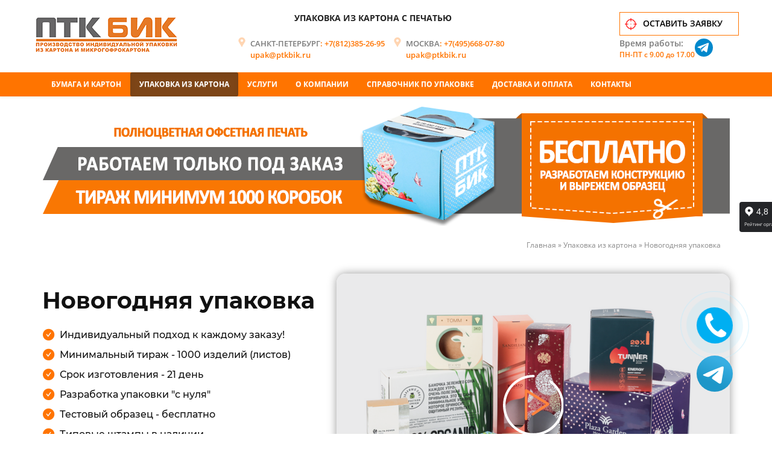

--- FILE ---
content_type: text/html; charset=utf-8
request_url: https://ptkbik.ru/upakovka-iz-kartona/novogodnyaya-upakovka
body_size: 15662
content:
<!DOCTYPE html>
<html lang="ru" dir="ltr" prefix="content: http://purl.org/rss/1.0/modules/content/ dc: http://purl.org/dc/terms/ foaf: http://xmlns.com/foaf/0.1/ og: http://ogp.me/ns# rdfs: http://www.w3.org/2000/01/rdf-schema# sioc: http://rdfs.org/sioc/ns# sioct: http://rdfs.org/sioc/types# skos: http://www.w3.org/2004/02/skos/core# xsd: http://www.w3.org/2001/XMLSchema#">
<head>
  <link rel="profile" href="http://www.w3.org/1999/xhtml/vocab" />
  <meta name="viewport" content="width=device-width, initial-scale=1.0">
  <meta name="robots" content="index, follow">
  <meta http-equiv="Content-Type" content="text/html; charset=utf-8" />
<meta about="/upakovka-iz-kartona/novogodnyaya-upakovka" typeof="skos:Concept" property="rdfs:label skos:prefLabel" content="Новогодняя упаковка" />
<link rel="icon" href="https://ptkbik.ru/favicon.svg" type="image/svg+xml" size="any" />
<meta name="description" content="Новогодняя упаковка — купите оптом по выгодным ценам. Изготовление любых партий под заказ. Быстрая доставка по Москве и Санкт-Петербургу в любом удобном для вас формате." />
<meta name="keywords" content="Новогодняя упаковка" />
<link rel="canonical" href="https://ptkbik.ru/upakovka-iz-kartona/novogodnyaya-upakovka" />
  <link rel="icon" href="https://ptkbik.ru/favicon.ico" type="image/x-icon" sizes="any">
  <title>Новогодняя упаковка. Изготовление под заказ коробок для новогодних подарков в Москве и Санкт-Петербурге</title>
  <link type="text/css" rel="stylesheet" href="https://ptkbik.ru/sites/default/files/css/css_lQaZfjVpwP_oGNqdtWCSpJT1EMqXdMiU84ekLLxQnc4.css" media="all" />
<link type="text/css" rel="stylesheet" href="https://ptkbik.ru/sites/default/files/css/css_oFm9AZd5C5X27ZuJyR_bJchTw483PFOjxFCZ0liOnlg.css" media="all" />
<link type="text/css" rel="stylesheet" href="https://ptkbik.ru/sites/default/files/css/css_FN43RReKuYiVXgKmgl6ikibjsD6Y1NeJPsWttsEffFs.css" media="all" />
<link type="text/css" rel="stylesheet" href="https://ptkbik.ru/sites/default/files/css/css_nbLx6st4wErOwhY9WDrjpK8lvl9bDc7H6QyjO8jcQAc.css" media="all" />
<link type="text/css" rel="stylesheet" href="https://ptkbik.ru/sites/default/files/css/css_QPaLJQU28qeGNq7BpoJO7KRsVTG1-vgSJi9qJpW9M_8.css" media="all" />
  <!-- Google Tag Manager -->
  <script>(function(w,d,s,l,i){w[l]=w[l]||[];w[l].push({'gtm.start':
      new Date().getTime(),event:'gtm.js'});var f=d.getElementsByTagName(s)[0],
      j=d.createElement(s),dl=l!='dataLayer'?'&l='+l:'';j.async=true;j.src=
      'https://www.googletagmanager.com/gtm.js?id='+i+dl;f.parentNode.insertBefore(j,f);
    })(window,document,'script','dataLayer','GTM-P7C496T');</script>
  <!-- End Google Tag Manager -->
  <!-- HTML5 element support for IE6-8 -->
  <!--[if lt IE 9]>
    <script src="https://cdn.jsdelivr.net/html5shiv/3.7.3/html5shiv-printshiv.min.js"></script>
  <![endif]-->

  
  <script src="https://ptkbik.ru/sites/default/files/js/js_s5koNMBdK4BqfHyHNPWCXIL2zD0jFcPyejDZsryApj0.js"></script>
<script src="https://ptkbik.ru/sites/default/files/js/js_9j50fo4AjROaLVvPWZVx0Nq1co-jVxHZ11vT_vgRFZk.js"></script>
<script src="https://ptkbik.ru/sites/default/files/js/js_zFfGV4P7QNzr20kghSsjtqGnvi7aOtwxHe83tsnzXAI.js"></script>
<script>(function(i,s,o,g,r,a,m){i["GoogleAnalyticsObject"]=r;i[r]=i[r]||function(){(i[r].q=i[r].q||[]).push(arguments)},i[r].l=1*new Date();a=s.createElement(o),m=s.getElementsByTagName(o)[0];a.async=1;a.src=g;m.parentNode.insertBefore(a,m)})(window,document,"script","https://www.google-analytics.com/analytics.js","ga");ga("create", "UA-110248330-1", {"cookieDomain":"auto"});ga("set", "anonymizeIp", true);ga("send", "pageview");</script>
<script src="https://ptkbik.ru/sites/default/files/js/js_2bXzzVpMg_-Klc2SIMkK5ff7LTn6WScsEtfEvu8Lhck.js"></script>
<script src="https://ptkbik.ru/sites/default/files/js/js_MP0kIa8mB1rFcl_WNf1t6FiIep2b0FJ6PHy5TF9oEhM.js"></script>
<script src="https://ptkbik.ru/sites/default/files/js/js_HLPhb-4bikD-LUuPzbETxbQEEcA_-TOZ5n-OJjnyYLY.js"></script>
<script>jQuery.extend(Drupal.settings, {"basePath":"\/","pathPrefix":"","setHasJsCookie":0,"ajaxPageState":{"theme":"ptkbik","theme_token":"7OK9vis-XKGN9MPUa-5QOrOFWpMu3Mgqu8tezNQv6x8","jquery_version":"1.10","js":{"sites\/all\/modules\/ptkbik.ru\/ptkbik_common_fixes\/modal_fix.js":1,"sites\/all\/themes\/bootstrap\/js\/bootstrap.js":1,"sites\/all\/modules\/jquery_update\/replace\/jquery\/1.10\/jquery.min.js":1,"misc\/jquery-extend-3.4.0.js":1,"misc\/jquery-html-prefilter-3.5.0-backport.js":1,"misc\/jquery.once.js":1,"misc\/drupal.js":1,"sites\/all\/modules\/jquery_update\/replace\/ui\/ui\/minified\/jquery.ui.core.min.js":1,"sites\/all\/libraries\/blazy\/blazy.min.js":1,"sites\/all\/modules\/blazy\/js\/dblazy.min.js":1,"sites\/all\/modules\/blazy\/js\/bio.min.js":1,"sites\/all\/modules\/blazy\/js\/bio.media.min.js":1,"sites\/all\/modules\/blazy\/js\/blazy.load.min.js":1,"sites\/all\/modules\/jquery_update\/replace\/ui\/external\/jquery.cookie.js":1,"sites\/all\/modules\/jquery_update\/replace\/misc\/jquery.form.min.js":1,"misc\/ajax.js":1,"sites\/all\/modules\/jquery_update\/js\/jquery_update.js":1,"public:\/\/languages\/ru_SI-rt5GkHcHOS17gzFGrU-E-Dt_L1xt5iAI5SBBUZKM.js":1,"sites\/all\/libraries\/bootstrap\/js\/bootstrap.min.js":1,"sites\/all\/libraries\/colorbox\/jquery.colorbox-min.js":1,"sites\/all\/modules\/colorbox\/js\/colorbox.js":1,"sites\/all\/modules\/colorbox\/styles\/default\/colorbox_style.js":1,"sites\/all\/modules\/fancybox\/fancybox.js":1,"sites\/all\/libraries\/fancybox\/source\/jquery.fancybox.pack.js":1,"sites\/all\/libraries\/fancybox\/lib\/jquery.mousewheel-3.0.6.pack.js":1,"sites\/all\/themes\/bootstrap\/js\/misc\/_progress.js":1,"sites\/all\/modules\/ctools\/js\/modal.js":1,"sites\/all\/modules\/modal_forms\/js\/modal_forms_popup.js":1,"sites\/all\/modules\/google_analytics\/googleanalytics.js":1,"0":1,"sites\/all\/modules\/ptkbik.ru\/ptkbik_counters_goals\/js\/ptkbik_counters_goals.js":1,"sites\/all\/modules\/ptkbik.ru\/ptkbik_custom\/ptkbik_custom.js":1,"sites\/all\/modules\/npop\/js\/npop.js":1,"sites\/all\/modules\/field_group\/field_group.js":1,"sites\/all\/modules\/npop\/js\/npop-ajax.js":1,"sites\/all\/modules\/ptkbik.ru\/ptkbik_nodes_view\/ptkbik_nodes_taxonomy_view.js":1,"sites\/all\/themes\/ptkbik\/js\/customize.js":1,"sites\/all\/themes\/ptkbik\/js\/owl.carousel.min.js":1,"sites\/all\/themes\/ptkbik\/js\/jquery.bxslider.js":1,"sites\/all\/themes\/ptkbik\/js\/jquery.easing.1.3.js":1,"sites\/all\/themes\/ptkbik\/js\/jquery.mousewheel-3.0.6.pack.js":1,"sites\/all\/themes\/ptkbik\/js\/jquery.sticky.js":1,"sites\/all\/themes\/ptkbik\/js\/jquery.hc-sticky.min.js":1,"sites\/all\/themes\/ptkbik\/js\/wow.min.js":1,"sites\/all\/themes\/ptkbik\/js\/jquery.spincrement.js":1,"sites\/all\/themes\/ptkbik\/js\/fancybox\/jquery.fancybox.js":1,"sites\/all\/themes\/ptkbik\/js\/fancybox\/jquery.fancybox.pack.js":1,"sites\/all\/themes\/ptkbik\/js\/fancybox\/helpers\/jquery.fancybox-buttons.js":1,"sites\/all\/themes\/ptkbik\/js\/countUp.js":1,"sites\/all\/themes\/ptkbik\/js\/jquery.fullPage.js":1,"sites\/all\/themes\/ptkbik\/js\/jquery.countTo.js":1,"sites\/all\/themes\/ptkbik\/js\/jquery.appear.js":1,"sites\/all\/themes\/ptkbik\/js\/jquery.inputmask.bundle.js":1,"sites\/all\/themes\/ptkbik\/js\/ptkbik.js":1,"sites\/all\/themes\/ptkbik\/js\/box-cols.js":1,"sites\/all\/themes\/bootstrap\/js\/modules\/ctools\/js\/modal.js":1,"sites\/all\/themes\/bootstrap\/js\/misc\/ajax.js":1},"css":{"modules\/system\/system.base.css":1,"misc\/ui\/jquery.ui.core.css":1,"misc\/ui\/jquery.ui.theme.css":1,"sites\/all\/modules\/blazy\/css\/components\/blazy.filter.css":1,"sites\/all\/modules\/blazy\/css\/components\/blazy.ratio.css":1,"sites\/all\/modules\/blazy\/css\/components\/blazy.loading.css":1,"modules\/field\/theme\/field.css":1,"sites\/all\/modules\/geofield_ymap\/geofield_ymap.css":1,"sites\/all\/modules\/menu_attach_block\/menu_attach_block.css":1,"modules\/node\/node.css":1,"sites\/all\/modules\/nodeorder\/css\/nodeorder.css":1,"sites\/all\/modules\/views\/css\/views.css":1,"sites\/all\/modules\/ckeditor\/css\/ckeditor.css":1,"sites\/all\/libraries\/bootstrap\/css\/bootstrap.min.css":1,"sites\/all\/libraries\/bootstrap\/css\/bootstrap-theme.min.css":1,"sites\/all\/modules\/colorbox\/styles\/default\/colorbox_style.css":1,"sites\/all\/modules\/ctools\/css\/ctools.css":1,"sites\/all\/libraries\/fancybox\/source\/jquery.fancybox.css":1,"sites\/all\/modules\/ctools\/css\/modal.css":1,"sites\/all\/modules\/modal_forms\/css\/modal_forms_popup.css":1,"sites\/all\/modules\/path_breadcrumbs\/css\/path_breadcrumbs.css":1,"sites\/all\/modules\/npop\/css\/animations.css":1,"sites\/all\/modules\/ptkbik.ru\/ptkbik_call\/css\/ptkbik_call.css":1,"sites\/all\/modules\/ptkbik.ru\/ptkbik_order_btn\/order-btn-modal.css":1,"sites\/all\/modules\/ptkbik.ru\/ptkbik_order_samples\/order-modal.css":1,"sites\/all\/modules\/ptkbik.ru\/ptkbik_common_fixes\/responsive-modal.css":1,"sites\/all\/themes\/ptkbik\/css\/main-menu.css":1,"sites\/all\/themes\/ptkbik\/css\/style.css":1,"sites\/all\/themes\/ptkbik\/css\/montserrat.css":1,"sites\/all\/themes\/ptkbik\/fonts\/ptkbik\/stylesheet.css":1,"sites\/all\/themes\/ptkbik\/css\/font-awesome.min.css":1,"sites\/all\/themes\/ptkbik\/css\/animate.min.css":1,"sites\/all\/themes\/ptkbik\/css\/jquery.bxslider.css":1,"sites\/all\/themes\/ptkbik\/js\/fancybox\/jquery.fancybox.css":1,"sites\/all\/themes\/ptkbik\/js\/fancybox\/helpers\/jquery.fancybox-buttons.css":1,"sites\/all\/themes\/ptkbik\/css\/owl.carousel.css":1,"sites\/all\/themes\/ptkbik\/css\/OpenSans.css":1,"sites\/all\/themes\/ptkbik\/css\/redesign.css":1,"sites\/all\/themes\/ptkbik\/css\/box-cols.css":1,"sites\/all\/themes\/ptkbik\/css\/sticky-menu.css":1,"sites\/all\/themes\/ptkbik\/css\/package-order-form.css":1}},"colorbox":{"opacity":"0.85","current":"{current} \u0438\u0437 {total}","previous":"\u00ab \u041f\u0440\u0435\u0434\u044b\u0434\u0443\u0449\u0438\u0439","next":"\u0421\u043b\u0435\u0434\u0443\u044e\u0449\u0438\u0439 \u00bb","close":"\u0417\u0430\u043a\u0440\u044b\u0442\u044c","maxWidth":"98%","maxHeight":"98%","fixed":true,"mobiledetect":true,"mobiledevicewidth":"480px","file_public_path":"\/sites\/default\/files","specificPagesDefaultValue":"admin*\nimagebrowser*\nimg_assist*\nimce*\nnode\/add\/*\nnode\/*\/edit\nprint\/*\nprintpdf\/*\nsystem\/ajax\nsystem\/ajax\/*"},"fancybox":[],"CToolsModal":{"loadingText":"\u0417\u0430\u0433\u0440\u0443\u0437\u043a\u0430...","closeText":"Close Window","closeImage":"\u003Cimg typeof=\u0022foaf:Image\u0022 class=\u0022img-responsive\u0022 loading=\u0022lazy\u0022 src=\u0022https:\/\/ptkbik.ru\/sites\/all\/modules\/ctools\/images\/icon-close-window.png\u0022 alt=\u0022Close window\u0022 title=\u0022Close window\u0022 \/\u003E","throbber":"\u003Cimg typeof=\u0022foaf:Image\u0022 class=\u0022img-responsive\u0022 loading=\u0022lazy\u0022 src=\u0022https:\/\/ptkbik.ru\/sites\/all\/modules\/ctools\/images\/throbber.gif\u0022 alt=\u0022\u0417\u0430\u0433\u0440\u0443\u0437\u043a\u0430\u0022 title=\u0022\u0417\u0430\u0433\u0440\u0443\u0437\u043a\u0430...\u0022 \/\u003E"},"modal-popup-small":{"modalSize":{"type":"fixed","width":300,"height":300},"modalOptions":{"opacity":0.85,"background":"#000"},"animation":"fadeIn","modalTheme":"ModalFormsPopup","throbber":"\u003Cimg typeof=\u0022foaf:Image\u0022 class=\u0022img-responsive\u0022 loading=\u0022lazy\u0022 src=\u0022https:\/\/ptkbik.ru\/sites\/all\/modules\/modal_forms\/images\/loading_animation.gif\u0022 alt=\u0022\u0417\u0430\u0433\u0440\u0443\u0437\u043a\u0430...\u0022 title=\u0022\u0417\u0430\u0433\u0440\u0443\u0437\u043a\u0430\u0022 \/\u003E","closeText":"\u0417\u0430\u043a\u0440\u044b\u0442\u044c"},"modal-popup-medium":{"modalSize":{"type":"fixed","width":550,"height":450},"modalOptions":{"opacity":0.85,"background":"#000"},"animation":"fadeIn","modalTheme":"ModalFormsPopup","throbber":"\u003Cimg typeof=\u0022foaf:Image\u0022 class=\u0022img-responsive\u0022 loading=\u0022lazy\u0022 src=\u0022https:\/\/ptkbik.ru\/sites\/all\/modules\/modal_forms\/images\/loading_animation.gif\u0022 alt=\u0022\u0417\u0430\u0433\u0440\u0443\u0437\u043a\u0430...\u0022 title=\u0022\u0417\u0430\u0433\u0440\u0443\u0437\u043a\u0430\u0022 \/\u003E","closeText":"\u0417\u0430\u043a\u0440\u044b\u0442\u044c"},"modal-popup-large":{"modalSize":{"type":"scale","width":0.8,"height":0.8},"modalOptions":{"opacity":0.85,"background":"#000"},"animation":"fadeIn","modalTheme":"ModalFormsPopup","throbber":"\u003Cimg typeof=\u0022foaf:Image\u0022 class=\u0022img-responsive\u0022 loading=\u0022lazy\u0022 src=\u0022https:\/\/ptkbik.ru\/sites\/all\/modules\/modal_forms\/images\/loading_animation.gif\u0022 alt=\u0022\u0417\u0430\u0433\u0440\u0443\u0437\u043a\u0430...\u0022 title=\u0022\u0417\u0430\u0433\u0440\u0443\u0437\u043a\u0430\u0022 \/\u003E","closeText":"\u0417\u0430\u043a\u0440\u044b\u0442\u044c"},"googleanalytics":{"trackOutbound":1,"trackMailto":1,"trackDownload":1,"trackDownloadExtensions":"7z|aac|arc|arj|asf|asx|avi|bin|csv|doc(x|m)?|dot(x|m)?|exe|flv|gif|gz|gzip|hqx|jar|jpe?g|js|mp(2|3|4|e?g)|mov(ie)?|msi|msp|pdf|phps|png|ppt(x|m)?|pot(x|m)?|pps(x|m)?|ppam|sld(x|m)?|thmx|qtm?|ra(m|r)?|sea|sit|tar|tgz|torrent|txt|wav|wma|wmv|wpd|xls(x|m|b)?|xlt(x|m)|xlam|xml|z|zip","trackColorbox":1},"ptkbikCountersGoals":{"global":{"status":1,"admin_status":0,"log":1},"counters":{"ya":"96584","ga":""},"ptkbik_counters_goals_settings__active_tab":"edit-ptkbik-counters-goals-settings-counters"},"field_group":{"html-element":"teaser"},"npop_overlay_close":true,"order-btn":{"modalSize":{"type":"fixed","width":600,"height":550},"modalOptions":{"opacity":0.5,"background":"#000"},"modalClass":"order-btn"},"blazy":{"loadInvisible":false,"offset":100,"saveViewportOffsetDelay":50,"validateDelay":25},"blazyIo":{"enabled":false,"disconnect":false,"rootMargin":"0px","threshold":[0]},"bootstrap":{"anchorsFix":"0","anchorsSmoothScrolling":"0","formHasError":1,"popoverEnabled":1,"popoverOptions":{"animation":1,"html":0,"placement":"right","selector":"","trigger":"click","triggerAutoclose":1,"title":"","content":"","delay":0,"container":"body"},"tooltipEnabled":1,"tooltipOptions":{"animation":1,"html":0,"placement":"auto left","selector":"","trigger":"hover focus","delay":0,"container":"body"}}});</script>
</head>
<body class="navbar-is-static-top html not-front not-logged-in no-sidebars page-taxonomy page-taxonomy-term page-taxonomy-term- page-taxonomy-term-132 wrap-category">
   
  <!-- Google Tag Manager (noscript) -->
  <noscript><iframe src="https://www.googletagmanager.com/ns.html?id=GTM-P7C496T"
                  height="0" width="0" style="display:none;visibility:hidden"></iframe></noscript>
  <!-- End Google Tag Manager (noscript) -->
  <div id="skip-link">
    <a href="#main-content" class="element-invisible element-focusable">Перейти к основному содержанию</a>
  </div>
    <!-- Header -->

<header id="navbar" class="navbar navbar-static-top navbar-default">
  <div class="container-fluid top-info header-top">
    <div class="container">
      <div class="row">
                  <a class="logo navbar-btn pull-left logo-desktop logo-type-3"
             href="/"
             title="Главная"
             style="background-image: url(/sites/all/themes/ptkbik/images/logo3.png);">
          </a>
          <a class="logo navbar-btn pull-left logo-mobile"
             href="/"
             title="Главная">
            <img src="/sites/all/themes/ptkbik/images/logo-mobile.png"
                 alt="Главная">
          </a>

        
                  <button type="button" class="navbar-toggle" data-toggle="collapse"
                  data-target="#navbar-collapse">
            <span class="sr-only">Toggle navigation</span>
            <span class="icon-bar"></span>
            <span class="icon-bar"></span>
            <span class="icon-bar"></span>
          </button>

          <div class="icon-region-contact" data-toggle="collapse"
               data-target=".header-top-wrapper"
               title="Скрыть/показать логотип и телефоны"></div>
        
        <div class="header-top-wrapper collapse">
                      <div
              class="top-header-contact1">
                <div class="region region-top-header">
    <section id="block-block-9" class="block block-block item-region contextual-links-region clearfix">
        <div class="block-title">УПАКОВКА ИЗ КАРТОНА С ПЕЧАТЬЮ</div>
    
  <div itemscope="" itemtype="http://schema.org/Organization">
<p><span itemprop="address" itemscope="" itemtype="http://schema.org/PostalAddress"><span itemprop="addressLocality" class="black">САНКТ-ПЕТЕРБУРГ</span>: </span><span itemprop="telephone"><a href="tel:88123852695">+7(812)385-26-95</a></span>
<span itemprop="addressLocality" class="black"></span><span itemprop="email"><a href="mailto:upak@ptkbik.ru">upak@ptkbik.ru</a></span>
</p>
<p><span itemprop="address" itemscope="" itemtype="http://schema.org/PostalAddress"><span itemprop="addressLocality" class="black">МОСКВА</span>: </span><span itemprop="telephone"><a href="tel:84956680780">+7(495)668-07-80</a></span>
<span itemprop="addressLocality" class="black"></span><span itemprop="email"><a href="mailto:upak@ptkbik.ru">upak@ptkbik.ru</a></span>
</p>

</div>  </section>
  </div>
            </div>
            <div class="top-header-right">
              <a href="/ptkbik_package_order/nojs?destination=taxonomy/term/132" class="application use-ajax" rel="nofollow">ОСТАВИТЬ ЗАЯВКУ</a>                            
                <a href="https://t.me/ptkbik_upak"
     class="application ptk-application"
     title="Связаться по Telegram"
  >
        <div class="ptk-telegram">
      <div class="ptk-telegram-passive"></div>
      <div class="ptk-telegram-active"></div>
    </div>
  </a>
                            <div class="work-time">Время работы:
                <span>ПН-ПТ с 9.00 до 17.00</span></div>
            </div>
                    <div class="contact-collapse" data-toggle="collapse" data-target=".header-top-wrapper" title="Скрыть логотип и телефоны"><i class="fa fa-angle-up" aria-hidden="true"></i></div>
        </div>

        <!--          <a class="name navbar-brand hidden visible-xs" href="/" title="Главная">Производственно-Торговая Компания БИК</a>
        -->
        <div class="expand-btn">Связаться с нами</div>
      </div>
    </div>
  </div>

  <div class="container">
          <div class="navbar-collapse collapse" id="navbar-collapse">
        <nav>
          
          <div id='btn_samples'>
            <a href='/order_samples/nojs' title='Заказ образцов'
               class="ctools-use-modal ctools-modal-order-samples"
               data-toggle="ptk-popover" data-trigger="hover" data-animation="false"
               data-placement="auto left"
               data-content="Нажмите, чтобы заказать образцы бумаги через форму на сайте."
               rel="nofollow">Заказ
              образцов</a>
          </div>
          <!--<div id='btn_calculator'>
            <a href='/calculator' title='Калькулятор'>Рассчитать</a>
          </div>-->

                        <div class="region region-navigation">
    <div id="block-menu-menu-packaging" class="block block-menu contextual-links-region clearfix">

      
  <ul class="menu nav navbar-nav"><li class="first leaf"><a href="/bumaga-i-karton">Бумага и картон</a></li>
<li class="leaf active-trail active"><a href="/upakovka-iz-kartona" class="active-trail active-trail">Упаковка из картона</a><div class="menu-attach-block-wrapper orientation-horizontal">
	<div id="block-block-13" class="block block-block sub-menu contextual-links-region clearfix">

      
  <div class="wrapper">

<ul>
 <li class="leaf sub-title"><a href="/upakovka-iz-kartona/promo-upakovka">Промо – упаковка</a>
    <ul class="sub-menu">
      <li class="leaf"><a href="/upakovka-iz-kartona/showbox">Шоубоксы</a></li>
      <li class="leaf"><a href="/upakovka-iz-kartona/reklamnye-stoyki">Дисплеи и стойки</a></li>

    </ul>
    <a href="/spravochnik-po-upakovke">Технологии упаковки</a>
    <ul class="sub-menu">
      <li class="leaf"><a href="/upakovka-iz-kartona/iz-mikrogofrokartona">Коробки из микрогофрокартона</a></li>
      <li class="leaf"><a href="/bumaga-i-karton/upakovochnaya-bumaga-i-karton/gofrokarton">Гофрокартон в листах</a></li>
      <li class="leaf"><a href="/spravochnik-po-upakovke/kashirovannyy-karton">Кашированный картон</a></li>
      <li class="leaf"><a href="/uslugi/dizayn-upakovki">Дизайн и разработка упаковки</a></li>
      <li class="leaf"><a href="/upakovka-iz-kartona/firmennaya-upakovka">Фирменная упаковка с логотипом</a></li>
      <li class="leaf"><a href="/upakovka-iz-kartona/podarochnye-korobki">Подарочные коробки</a></li>
      <li class="leaf"><a href="/upakovka-iz-kartona/novogodnyaya-upakovka">Новогодняя упаковка</a></li>
    </ul>
 </li>

 <li class="leaf sub-title"><a href="/upakovka-iz-kartona/korobki-dlya-tovarov">Коробки для различных товаров</a>
    <ul class="sub-menu">
      <li class="leaf"><a href="/upakovka-iz-kartona/korobki-dlya-tovarov/dlya-igrushek">Коробки для игрушек</a></li>
      <li class="leaf"><a href="/upakovka-iz-kartona/korobki-dlya-tekstilya">Упаковка для текстиля</a></li>
      <li class="leaf"><a href="/upakovka-iz-kartona/korobki-dlya-tekstilya/upakovka-dlya-postelnogo-belya">Упаковка для постельного белья</a></li>
      <li class="leaf"><a href="/upakovka-iz-kartona/upakovka-dlya-nizhnego-belya">Упаковка для нижнего белья</a></li>
      <li class="leaf"><a href="/upakovka-iz-kartona/korobki-dlya-obuvi">Коробки для обуви</a></li>
      <li class="leaf"><a href="/upakovka-iz-kartona/dlya-bytovoy-himii">Коробки для бытовой химии</a></li>
      <li class="leaf"><a href="/upakovka-iz-kartona/dlya-kosmetiki">Коробки для косметики</a></li>
      <li class="leaf"><a href="/upakovka-iz-kartona/korobki-dlya-kartridzhey">Коробки для картриджей</a></li>
    </ul>
    <a href="/upakovka-iz-kartona/korobki-dlya-produktov">Упаковка для продуктов питания</a>
    <ul class="sub-menu">
      <li class="leaf"><a href="/upakovka-iz-kartona/korobki-dlya-produktov/dlya-konditerskih-izdeliy">Коробки для кондитерских изделий</a></li>
      <li class="leaf"><a href="/upakovka-iz-kartona/korobki-dlya-produktov/dlya-konditerskih-izdeliy/korobka-dlya-torta">Коробки для тортов</a></li>
      <li class="leaf"><a href="/upakovka-iz-kartona/korobki-dlya-alkogolya">Коробки для бутылок</a></li>
    </ul>
 </li>


  <li class="leaf sub-title">
    <ul class="sub-menu"> 
	 <li class="leaf sub-title all"><a href="/upakovka-iz-kartona/gofrotara-s-pechatyu">Коробки с печатью</a></li>
     <li class="leaf sub-title all"><a href="/uslugi/dizayn-upakovki">Разработка упаковки</a></li>
	</ul>
    <a href="/spravochnik-po-upakovke/konstrukcii">Конструкции упаковки</a>
    <ul class="sub-menu">
      <li class="leaf"><a href="/upakovka-iz-kartona/samosbornie-korobki">Самосборные коробки</a></li>
      <li class="leaf"><a href="/upakovka-iz-kartona/korobki-krishka-dno">Коробки Крышка-дно</a></li>
      <li class="leaf"><a href="/upakovka-iz-kartona/korobki-pachki">Коробки Пачки</a></li>
      <li class="leaf"><a href="/upakovka-iz-kartona/korobki-shkatulki">Коробки Шкатулки</a></li>
      <li class="leaf"><a href="/upakovka-iz-kartona/korobki-s-oknom">Коробки с окном</a></li>
      <li class="leaf"><a href="/upakovka-iz-kartona/obechaiki">Шуберы на коробки</a></li>
      <li class="leaf"><a href="/upakovka-iz-kartona/korobki-lastochkin-hvost">Коробки Ласточкин хвост</a></li>
      <li class="leaf"><a href="/upakovka-iz-kartona/korobki-avtodno">Коробки Автодно</a></li>
      <li class="leaf"><a href="/upakovka-iz-kartona/korobki-s-evropodvesami">Коробки с европодвесами</a></li>
      <li class="leaf"><a href="/upakovka-iz-kartona/korobki-slognie">Коробки сложной формы</a></li>
    </ul>
 </li>
   <li class="leaf sub-title all"><a href="/upakovka-iz-kartona">Просмотреть раздел Упаковки</a></li>
</ul>


</div>
</div>
</div>
</li>
<li class="leaf"><a href="/uslugi">Услуги</a></li>
<li class="expanded dropdown"><a href="/o-kompanii" data-target="#" class="dropdown-toggle" data-toggle="dropdown">О компании <span class="caret"></span></a><ul class="dropdown-menu"><li class="first leaf"><a href="/o-kompanii/rabota">Вакансии</a></li>
<li class="last leaf"><a href="/o-kompanii/otzyvy">Отзывы</a></li>
</ul></li>
<li class="leaf"><a href="/spravochnik-po-upakovke">Справочник по упаковке</a><div class="menu-attach-block-wrapper orientation-horizontal">
	<div id="block-block-14" class="block block-block sub-menu contextual-links-region clearfix">

      
  <div class="wrapper">

<ul>
<!--  <li class="leaf sub-title"><a href="/upakovka-iz-kartona/promo-upakovka">Промо – упаковка</a>
    <ul class="sub-menu">
      <li class="leaf"><a href="/upakovka-iz-kartona/showbox">Шоубоксы</a></li>
      <li class="leaf"><a href="/upakovka-iz-kartona/reklamnye-stendy">Рекламные стенды</a></li>
      <li class="leaf"><a href="/upakovka-iz-kartona/reklamnye-stoyki">Рекламные стойки</a></li>
    </ul>
  </li>
  <li class="leaf sub-title"><a href="/upakovka-iz-kartona/korobki-dlya-tovarov">Коробки для различных товаров</a>
    <ul class="sub-menu">
      <li class="leaf"><a href="/upakovka-iz-kartona/korobki-dlya-tovarov/dlya-igrushek">Коробки для игрушек</a></li>
      <li class="leaf"><a href="/upakovka-iz-kartona/korobki-dlya-tekstilya">Упаковка для текстиля</a></li>
      <li class="leaf"><a href="/upakovka-iz-kartona/korobki-dlya-tekstilya/upakovka-dlya-postelnogo-belya">Упаковка для постельного белья</a></li>
      <li class="leaf"><a href="/upakovka-iz-kartona/upakovka-dlya-nizhnego-belya">Упаковка для нижнего белья</a></li>
      <li class="leaf"><a href="/upakovka-iz-kartona/korobki-dlya-obuvi">Коробки для обуви</a></li>
      <li class="leaf"><a href="/upakovka-iz-kartona/dlya-bytovoy-himii">Коробки для бытовой химии</a></li>
      <li class="leaf"><a href="/upakovka-iz-kartona/dlya-kosmetiki">Коробки для косметики</a></li>
      <li class="leaf"><a href="/upakovka-iz-kartona/korobki-dlya-kartridzhey">Коробки для картриджей</a></li>
    </ul>
  </li>
  <li class="leaf sub-title"><a href="/upakovka-iz-kartona/korobki-dlya-produktov">Упаковка для продуктов питания</a>
    <ul class="sub-menu">
      <li class="leaf"><a href="/upakovka-iz-kartona/korobki-dlya-produktov/dlya-konditerskih-izdeliy">Коробки для кондитерских изделий</a></li>
      <li class="leaf"><a href="/upakovka-iz-kartona/korobki-dlya-produktov/dlya-konditerskih-izdeliy/korobka-dlya-torta">Коробки для тортов</a></li>
      <li class="leaf"><a href="/upakovka-iz-kartona/korobki-dlya-alkogolya">Упаковка для алкогольной продукции</a></li>
    </ul> 
  </li>
  <li class="leaf sub-title"><a href="/spravochnik-po-upakovke">Технологии упаковки</a>
    <ul class="sub-menu">
      <li class="leaf"><a href="/spravochnik-po-upakovke/materialy">Материалы</a></li>
      <li class="leaf"><a href="/spravochnik-po-upakovke/tekhnologii">Технологии</a></li>
      <li class="leaf"><a href="/spravochnik-po-upakovke/stati">Полезные статьи</a></li>
     <li class="leaf"><a href="/spravochnik-po-upakovke/mikrogofrokarton">Микрогофрокартон</a></li>
      <li class="leaf"><a href="/bumaga-i-karton/upakovochnaya-bumaga-i-karton/gofrokarton">Гофрокартон</a></li>
      <li class="leaf"><a href="/spravochnik-po-upakovke/kashirovannyy-karton">Кашированный картон</a></li>
      <li class="leaf"><a href="/upakovka-iz-kartona/firmennaya-upakovka">Фирменная упаковка</a></li>
      <li class="leaf"><a href="/upakovka-iz-kartona/podarochnye-korobki">Подарочные коробки</a></li>
      <li class="leaf"><a href="/upakovka-iz-kartona/novogodnyaya-upakovka">Новогодняя упаковка</a></li> 
    </ul>
  </li>
  <li class="leaf sub-title"><a href="/bumaga-i-karton/upakovochnaya-bumaga-i-karton">Упаковочная бумага и картон</a>
    <ul class="sub-menu">
      <li class="leaf"><a href="/bumaga-i-karton/upakovochnaya-bumaga-i-karton/kraft-bumaga">Крафт-бумага (мешочная)</a></li>
      <li class="leaf"><a href="/bumaga-i-karton/upakovochnaya-bumaga-i-karton/obertochnaya-bumaga">Оберточная бумага</a></li>
      <li class="leaf"><a href="/bumaga-i-karton/bumaga-dlya-pischevoy-promyshlennosti/pishchevaya-bumaga">Тонкая упаковочная бумага</a></li>
      <li class="leaf"><a href="/bumaga-i-karton/upakovochnaya-bumaga-i-karton/parafinirovannaya-bumaga">Парафинированная бумага</a></li>
      <li class="leaf"><a href="/bumaga-i-karton/upakovochnaya-bumaga-i-karton/hrom-erzac">Картон хром-эрзац</a></li>
      <li class="leaf"><a href="/bumaga-i-karton/upakovochnaya-bumaga-i-karton/korobochnyy-karton">Картон коробочный</a></li>
      <li class="leaf"><a href="/bumaga-i-karton/upakovochnaya-bumaga-i-karton/prokladochnyy-karton">Прокладочный картон</a></li>
      <li class="leaf"><a href="/bumaga-i-karton/upakovochnaya-bumaga-i-karton/gofrokarton">Картон гофрированный (гофрокартон)</a></li>
      <li class="leaf"><a href="/spravochnik-po-upakovke/mikrogofrokarton">Микрогофрокартон</a></li>
      <li class="leaf"><a href="/bumaga-i-karton/upakovochnaya-bumaga-i-karton/vodonepronicaemaya-bumaga">Водонепроницаемая бумага</a></li>
    </ul>
  </li> -->
     <li class="leaf sub-title"><a href="/spravochnik-po-upakovke/konstrukcii">Конструкции</a>
    <ul class="sub-menu">
      <li class="leaf"><a href="/spravochnik-po-upakovke/bag-in-box">Bag in Box</a></li>
      <li class="leaf"><a href="/spravochnik-po-upakovke/materialy/upakovka-iz-mikrogofrokartona">Упаковка из микрогофрокартона</a></li>
      <li class="leaf"><a href="/spravochnik-po-upakovke/poddon">Поддон</a></li>
      <li class="leaf"><a href="/spravochnik-po-upakovke/obechaika">Обечайка</a></li>
      <li class="leaf"><a href="/spravochnik-po-upakovke/shkatulka">Шкатулка</a></li>
      <li class="leaf"><a href="/spravochnik-po-upakovke/chemodan">Чемодан</a></li>
      <li class="leaf"><a href="/spravochnik-po-upakovke/kryshka-dno">Крышка-дно</a></li>
      <li class="leaf"><a href="/spravochnik-po-upakovke/avtodno">Автодно</a></li>
      <li class="leaf"><a href="/spravochnik-po-upakovke/lastochkin-hvost">Ласточкин хвост</a></li>
      <li class="leaf"><a href="/spravochnik-po-upakovke/dvustoronnyaya-pachka">Двусторонняя пачка</a></li>
      <li class="leaf"><a href="/upakovka-iz-kartona/konstrukzii">Все конструкции упаковки</a></li>
    </ul>
  </li> 
   <li class="leaf sub-title"><a href="/spravochnik-po-upakovke/materialy">Материалы</a>
    <ul class="sub-menu">
      <li class="leaf"><a href="/spravochnik-po-upakovke/materialy/makilaturniy-i-cellulosniy-karton">Макулатурный и целлюлозный картон: применение лайнеров в упаковке</a></li>
      <li class="leaf"><a href="/spravochnik-po-upakovke/materialy/upakovka-iz-mikrogofrokartona">Микрогофрокартон</a></li>
      <li class="leaf"><a href="/spravochnik-po-upakovke/materialy/kashirovannyy-mikrogofrokarton">Кашированный микрогофрокартон</a></li>
      <li class="leaf"><a href="/spravochnik-po-upakovke/melovannyy-ili-nemelovannyy-karton-kakoy-material-vybrat">Мелованный и немелованный картон: применение лайнеров в упаковке</a></li>
    </ul>
  </li> 
   <li class="leaf sub-title"><a href="/spravochnik-po-upakovke/tekhnologii">Технологии</a>
    <ul class="sub-menu">
      <li class="leaf"><a href="/spravochnik-po-upakovke/tekhnologii/lakirovanie-primenenie-v-upakovke-tehnologii-i-osobennosti">Лакирование: применение в упаковке, технологии и особенности</a></li>
      <li class="leaf"><a href="/spravochnik-po-upakovke/tekhnologii/laminaciya">Ламинация: типы, свойства, применение в упаковке</a></li>
      <li class="leaf"><a href="/spravochnik-po-upakovke/tekhnologii/tisnenie">Тиснение: блинтовое и конгревное тиснение фольгой. Применение в упаковке </a></li>
    </ul>
  </li> 
   <li class="leaf sub-title"><a href="/spravochnik-po-upakovke/stati">Полезные статьи</a>
    <ul class="sub-menu">
      <li class="leaf"><a href="/spravochnik-po-upakovke/stati/kartonnye-korobki-dlya-upakovki">Картонные коробки для упаковки</a></li>
      <li class="leaf"><a href="/spravochnik-po-upakovke/stati/trebovaniya-i-rekomendacii-k-dizayn-maketam">Требования и рекомендации к дизайн макетам</a></li>
      <li class="leaf"><a href="/spravochnik-po-upakovke/stati/hranenie-upakovki">Требования по хранению и транспортировке упаковки</a></li>
    </ul>
  </li> 

  <li class="leaf sub-title all"><a href="/sitemap">Просмотреть все категории</a></li>
</ul>

</div>
</div>
</div>
</li>
<li class="leaf"><a href="/dostavka-i-oplata">Доставка и оплата</a></li>
<li class="last leaf"><a href="/contact">Контакты</a></li>
</ul>
</div>
  </div>
          

        </nav>
        <div class="contact-collapse" data-toggle="collapse" data-target="#navbar-collapse" title="Свернуть меню"><i class="fa fa-angle-up" aria-hidden="true"></i></div>
      </div>
      </div>
</header>

<!-- Header -->

<div class="main_img hidden-xs">
  <div class="bg_overlay">
      </div>
</div>

  <div class="banner-top">
    <div class="container">
        <div class="region region-banner-top">
    <div id="block-bean-banner-1000" class="block block-bean contextual-links-region clearfix">

      
  <div class="entity entity-bean bean-banner contextual-links-region clearfix" about="/block/banner-1000" typeof="">


<div class="banner-top-content">
  <span>
  <img src="https://ptkbik.ru/sites/default/files/tirag1.png" class="img-responsive banner-top-img" >
  </span>
  
  </div>
    </div>

</div>
  </div>
    </div>
  </div>



<div class="top-region vocabulary-6">
      <div class="block_breadcrumb">
      <div class="container">
        <div class="breadcrumb"><div class="inline odd first" itemscope itemtype="http://data-vocabulary.org/Breadcrumb"><a href="https://ptkbik.ru/" itemprop="url"><span itemprop="title">Главная</span></a></div> <span class="delimiter">»</span> <div class="inline even" itemscope itemtype="http://data-vocabulary.org/Breadcrumb"><a href="https://ptkbik.ru/upakovka-iz-kartona" itemprop="url"><span itemprop="title">Упаковка из картона</span></a></div> <span class="delimiter">»</span> <div class="inline odd last" itemscope itemtype="http://data-vocabulary.org/Breadcrumb"><span itemprop="title">Новогодняя упаковка</span><link href="https://ptkbik.ru/upakovka-iz-kartona/novogodnyaya-upakovka" itemprop="url"></div></div>      </div>
    </div>
  
  
  

  <div class="container">
    <div class="row">
              <div class="col-md-6 col-sm-12">

          

                  </div>
                </div>
  </div>
</div>

  <div class="top-content">
    <div class="">
        <div class="region region-top-content">
    <div id="block-views-e66093308fa9f573f4b054b7caa63aae" class="block block-views contextual-links-region clearfix">

      
  <div class="view view-block-paragraph-header-term view-id-block_paragraph_header_term view-display-id-block view-dom-id-154cca6b77c725730548a0f61ec11127">
        
  
  
      <div class="view-empty">
      <div class="view view-block-paragraph-header-based view-id-block_paragraph_header_based view-display-id-default view-dom-id-e24b453aff4f74a68c8accba02f574c3 contextual-links-region">
        
  
  
      <div class="view-content">
        <div>
      
          <div class="entity entity-paragraphs-item paragraphs-item-header" about="" typeof="">
  <div class="content">
    
    <div class="condition-block">
      <div class="container">
        <div class="row">
          <div class="col-md-5">
            <h1 class="condition-block-title">
              Новогодняя упаковка            </h1>

            <div class="top-header-left">
              <div class="condition-block-content">
                <div class="view">
                  <div class="view-content">
                    <div class="views-row views-row-1 views-row-odd views-row-first views-row-last">
                      <div class="views-field views-field-body">
                        <div class="field-content">
                          <div class="field field-name-field-header-body field-type-text-long field-label-hidden"><div class="field-items"><div class="field-item even"><ul>
<li>Индивидуальный подход к каждому заказу!</li>
<li>Минимальный тираж - 1000 изделий (листов)</li>
<li>Срок изготовления - 21 день</li>
<li>Разработка упаковки "с нуля"</li>
<li>Тестовый образец - бесплатно</li>
<li>Типовые штампы в наличии</li>
</ul>
</div></div></div>                        </div>
                      </div>
                    </div>
                  </div>
                </div>
              </div>
            </div>

          </div>

          <div class="col-md-7">
            <div class="top-header-right">
              <div class="block block-block block-video-header">
                
                <div id="video-inline">
                  <video controls playsinline poster="https://ptkbik.ru/sites/default/files/default_images/block0_1.png">
                    <source src="https://ptkbik.ru/sites/default/files/videos/ptkbik-packing-promo-min.mp4" type="video/mp4" />
                  </video>
                </div>

                <a href="#video-inline"
                   class="colorbox-video"
                   title="Заголовок видео"
                   data-colorbox-gallery="video_gallery">
                  <img src="https://ptkbik.ru/sites/default/files/default_images/block0_1.png" width="653" height="450"/>
                </a>

              </div> <!-- /block-video-header -->
            </div> <!-- /top-header-right -->
          </div>

        </div>
      </div>
    </div>

  </div>
</div>

    </div>
    </div>
  
  
  
  
  
  
</div>    </div>
  
  
  
  
  
  
</div>
</div>
  </div>
    </div>
  </div>


<div class="main-wrapper">
<div class="main-container container vocabulary-container-6 new-typography">
  <div class="row">
    
    <section class="col-sm-12">

      <a id="main-content"></a>

                    
         
              
      
  
          
    <div class="region region-content">
    <div id="block-views-upakovka-iz-kartona-block" class="block block-views contextual-links-region clearfix">

        <div class="block-title">Упаковка из картона "Краткое описание"</div>
    
  <div class="view view-upakovka-iz-kartona view-id-upakovka_iz_kartona view-display-id-block view-dom-id-7a3bfaf16326e7e72dfa51bf7073f419">
        
  
  
      <div class="view-content">
        <div class="views-row views-row-1 views-row-odd views-row-first views-row-last">
      
          Разработка и изготовление новогодней упаковки для подарков из картона и микрогофрокартона с полноцветной печатью в ПТК "БИК".    </div>
    </div>
  
  
  
  
  
  
</div>
</div>
<div id="block-system-main" class="block block-system clearfix">

      
  <div class="term-listing-heading"><div id="taxonomy-term-132" class="taxonomy-term vocabulary-sect-pack content-wrapper">

  
  <div class="content">
    <div class="taxonomy-term-description"><p>Производственно-торговая компания "БИК" занимается изготовлением под заказ подарочной упаковки для детских праздников. Все коробки для новогодних подарков производятся под заказ оптом от 500 коробок. Срок изготовления - около 15 рабочих дней. Перед Новым Годом количество заказов обычно значительно возрастает, мы рекомендуем начать согласование тиражей, разработку дизайна и расчет как можно раньше, чтобы подарочная новогодняя упаковка в 2022 году пришла к Вам точно в срок. </p>
</div>  </div>

</div>
</div><article itemscope itemtype="http://schema.org/Product" id="node-409" class="node node-boots-box node-teaser contextual-links-region clearfix" about="/upakovka-iz-kartona/novogodnyaya-upakovka/korobka-novogodnyaya-chemodan" typeof="sioc:Item foaf:Document">
    <header>
             <h2 itemprop="name"><a href="/upakovka-iz-kartona/novogodnyaya-upakovka/korobka-novogodnyaya-chemodan">Коробка новогодняя «чемодан»</a></h2>
        <span property="dc:title" content="Коробка новогодняя «чемодан»" class="rdf-meta element-hidden"></span><span property="sioc:num_replies" content="0" datatype="xsd:integer" class="rdf-meta element-hidden"></span>      </header>
    <div class="clearfix"><div class="bxslider-term-wrapper col-md-6 full"><ul class="bxslider-term class_bx"><li style="display:none;"><img src="https://ptkbik.ru/sites/default/files/novogodnyaya_upakovka_1.jpg" alt="Коробка новогодняя - чемодан" title="Коробка новогодняя - чемодан" /></li><li style="display:none;"><img src="https://ptkbik.ru/sites/default/files/novogodnyaya_upakovka_2.jpg" alt="Коробка новогодняя - чемодан" title="Коробка новогодняя - чемодан" /></li></ul><div id="bx-term-pager" class="id_bxslider"><img src="https://ptkbik.ru/sites/default/files/styles/130x98/public/novogodnyaya_upakovka_1.jpg?itok=16Y4GJIg" alt="Коробка новогодняя - чемодан" title="Коробка новогодняя - чемодан" /><img src="https://ptkbik.ru/sites/default/files/styles/130x98/public/novogodnyaya_upakovka_2.jpg?itok=KEEVXm6U" alt="Коробка новогодняя - чемодан" title="Коробка новогодняя - чемодан" /></div></div></div><div class="col-md-2 col-sm-3 col-md-offset-0 order-btn bottom_btn"><a href="/ptkbik_package_order/nojs?nid=409" title="Рассчитать стоимость упаковки" rel="nofollow" class="use-ajax" data-toggle="ptk-popover" data-trigger="hover" data-animation="false" data-placement="auto left" data-content="Нажмите, чтобы отправить запрос менеджерам компании.">Получить персональный расчет</a></div><input type="hidden" name="page_url_near_btn" value="upakovka-iz-kartona/novogodnyaya-upakovka"><div class="my_block_other" id="group-other-field"><div itemprop="offers" itemscope=" " itemtype="http://schema.org/Offer" class="group-offer-full field-group-html-element"><div class="field field-name-field-type-box field-type-text field-label-inline clearfix"><div class="field-label">Тип коробки:&nbsp;</div><div class="field-items"><div class="field-item even">шкатулка с ручкой</div></div></div><div class="field field-name-field-material field-type-text field-label-inline clearfix"><div class="field-label">Материал:&nbsp;</div><div class="field-items"><div class="field-item even">микрогофрокартон</div></div></div><div class="field field-name-field-color-in field-type-text field-label-inline clearfix"><div class="field-label">Внутренний цвет:&nbsp;</div><div class="field-items"><div class="field-item even">бурый</div></div></div><div class="field field-name-field-lainer field-type-text field-label-inline clearfix"><div class="field-label">Лайнер:&nbsp;</div><div class="field-items"><div class="field-item even">отечественный макулатурный</div></div></div><div class="field field-name-field-type-print field-type-text field-label-inline clearfix"><div class="field-label">Тип печати:&nbsp;</div><div class="field-items"><div class="field-item even">4+0</div></div></div><div class="field field-name-field-gluing-points field-type-text field-label-inline clearfix"><div class="field-label">Количество точек склейки:&nbsp;</div><div class="field-items"><div class="field-item even">самосборная коробка</div></div></div></div></div><div class="field field-name-field-desc-advant field-type-text-long field-label-hidden">
    <div class="field-items"> 
          <div itemprop="description" class="field-item even">Кробка для новогодних подарков отлично защищает содержимое и радует маленьких и больших потребителей.</div>
      </div>
</div>
<div class="field field-name-field-categor field-type-taxonomy-term-reference field-label-hidden"><div class="field-items"><div class="field-item even"><a href="/upakovka-iz-kartona/korobki-pachki" typeof="skos:Concept" property="rdfs:label skos:prefLabel" datatype="">Коробки &quot;пачки&quot;</a></div><div class="field-item odd"><a href="/upakovka-iz-kartona/korobki-chemodan" typeof="skos:Concept" property="rdfs:label skos:prefLabel" datatype="">Коробка Чемодан</a></div><div class="field-item even"><a href="/upakovka-iz-kartona/firmennaya-upakovka" typeof="skos:Concept" property="rdfs:label skos:prefLabel" datatype="">Фирменная упаковка с логотипом</a></div><div class="field-item odd"><a href="/upakovka-iz-kartona/novogodnyaya-upakovka" typeof="skos:Concept" property="rdfs:label skos:prefLabel" datatype="" class="active">Новогодняя упаковка</a></div><div class="field-item even"><a href="/upakovka-iz-kartona/korobki-dlya-produktov" typeof="skos:Concept" property="rdfs:label skos:prefLabel" datatype="">Упаковка для пищевых продуктов</a></div><div class="field-item odd"><a href="/upakovka-iz-kartona/korobki-dlya-produktov/dlya-konditerskih-izdeliy/dlya-konfet" typeof="skos:Concept" property="rdfs:label skos:prefLabel" datatype="">Упаковка для конфет</a></div></div></div>    <footer>
        <ul class="links list-inline"><li class="node-readmore first last"><a href="/upakovka-iz-kartona/novogodnyaya-upakovka/korobka-novogodnyaya-chemodan" rel="tag" title="Коробка новогодняя «чемодан»">Подробнее<span class="element-invisible"> о Коробка новогодняя «чемодан»</span></a></li>
</ul>  </footer>
    </article>
<article itemscope itemtype="http://schema.org/Product" id="node-1087" class="node node-boots-box node-teaser contextual-links-region clearfix" about="/upakovka-iz-kartona/novogodnyaya-upakovka/novogodnyaya-upakovka-mikrogofrokarton" typeof="sioc:Item foaf:Document">
    <header>
             <h2 itemprop="name"><a href="/upakovka-iz-kartona/novogodnyaya-upakovka/novogodnyaya-upakovka-mikrogofrokarton">Новогодняя упаковка из микрогофрокартона</a></h2>
        <span property="dc:title" content="Новогодняя упаковка из микрогофрокартона" class="rdf-meta element-hidden"></span><span property="sioc:num_replies" content="0" datatype="xsd:integer" class="rdf-meta element-hidden"></span>      </header>
    <div class="clearfix"><div class="bxslider-term-wrapper col-md-6 no-pager"><ul class="bxslider-term class_bx"><li style="display:none;"><img src="https://ptkbik.ru/sites/default/files/novogodnyaya_upakovka.jpg" alt="Новогодняя упаковка" title="Новогодняя упаковка" /></li></ul></div></div><div class="col-md-2 col-sm-3 col-md-offset-0 order-btn bottom_btn"><a href="/ptkbik_package_order/nojs?nid=1087" title="Рассчитать стоимость упаковки" rel="nofollow" class="use-ajax" data-toggle="ptk-popover" data-trigger="hover" data-animation="false" data-placement="auto left" data-content="Нажмите, чтобы отправить запрос менеджерам компании.">Получить персональный расчет</a></div><input type="hidden" name="page_url_near_btn" value="upakovka-iz-kartona/novogodnyaya-upakovka"><div class="my_block_other" id="group-other-field--2"><div itemprop="offers" itemscope=" " itemtype="http://schema.org/Offer" class="group-offer-full field-group-html-element"><div class="field field-name-field-type-box field-type-text field-label-inline clearfix"><div class="field-label">Тип коробки:&nbsp;</div><div class="field-items"><div class="field-item even">нестандартная</div></div></div><div class="field field-name-field-material field-type-text field-label-inline clearfix"><div class="field-label">Материал:&nbsp;</div><div class="field-items"><div class="field-item even">картон</div></div></div><div class="field field-name-field-color-in field-type-text field-label-inline clearfix"><div class="field-label">Внутренний цвет:&nbsp;</div><div class="field-items"><div class="field-item even">бурый</div></div></div><div class="field field-name-field-lainer field-type-text field-label-inline clearfix"><div class="field-label">Лайнер:&nbsp;</div><div class="field-items"><div class="field-item even">отечественный макулатурный</div></div></div><div class="field field-name-field-congrev field-type-text field-label-inline clearfix"><div class="field-label">Конгрев:&nbsp;</div><div class="field-items"><div class="field-item even">нет</div></div></div><div class="field field-name-field-type-print field-type-text field-label-inline clearfix"><div class="field-label">Тип печати:&nbsp;</div><div class="field-items"><div class="field-item even">4+0</div></div></div><div class="field field-name-field-vd-lak field-type-text field-label-inline clearfix"><div class="field-label">Вд-лак:&nbsp;</div><div class="field-items"><div class="field-item even">есть</div></div></div><div class="field field-name-field-stamping field-type-text field-label-inline clearfix"><div class="field-label">Тиснение:&nbsp;</div><div class="field-items"><div class="field-item even">нет</div></div></div><div class="field field-name-field-foiling field-type-text field-label-inline clearfix"><div class="field-label">Фольгирование:&nbsp;</div><div class="field-items"><div class="field-item even">нет</div></div></div><div class="group-price field-group-html-element"><div class="field field-name-field-price field-type-number-decimal field-label-above">
      <div class="field-label">Цена:&nbsp;</div>
    <div class="field-items"> 
          <div class="field-item even">
        <span>28.30 руб</span>
        <meta itemprop="price" content="28.30">
        <meta itemprop="priceCurrency" content="RUB">
      </div>
      </div>
</div>
<div class="field field-name-field-circulation field-type-number-integer field-label-hidden">
    <div class="field-items"> 
          <div class="field-item even">при тираже 40000 шт.</div>
      </div>
</div>
</div></div></div><div class="field field-name-field-desc-advant field-type-text-long field-label-hidden">
    <div class="field-items"> 
          <div itemprop="description" class="field-item even">Новогодняя упаковка из картона с печатью</div>
      </div>
</div>
<div class="field field-name-field-categor field-type-taxonomy-term-reference field-label-hidden"><div class="field-items"><div class="field-item even"><a href="/upakovka-iz-kartona/novogodnyaya-upakovka" typeof="skos:Concept" property="rdfs:label skos:prefLabel" datatype="" class="active">Новогодняя упаковка</a></div></div></div>    <footer>
        <ul class="links list-inline"><li class="node-readmore first last"><a href="/upakovka-iz-kartona/novogodnyaya-upakovka/novogodnyaya-upakovka-mikrogofrokarton" rel="tag" title="Новогодняя упаковка из микрогофрокартона">Подробнее<span class="element-invisible"> о Новогодняя упаковка из микрогофрокартона</span></a></li>
</ul>  </footer>
    </article>
<article itemscope itemtype="http://schema.org/Product" id="node-1154" class="node node-boots-box node-teaser contextual-links-region clearfix" about="/upakovka-iz-kartona/novogodnyaya-upakovka/mashinka" typeof="sioc:Item foaf:Document">
    <header>
             <h2 itemprop="name"><a href="/upakovka-iz-kartona/novogodnyaya-upakovka/mashinka">Новогодняя упаковка - машинка</a></h2>
        <span property="dc:title" content="Новогодняя упаковка - машинка" class="rdf-meta element-hidden"></span><span property="sioc:num_replies" content="0" datatype="xsd:integer" class="rdf-meta element-hidden"></span>      </header>
    <div class="clearfix"><div class="bxslider-term-wrapper col-md-6 no-pager"><ul class="bxslider-term class_bx"><li style="display:none;"><img src="https://ptkbik.ru/sites/default/files/ng_1-01.jpg" alt="Новогодняя упаковка - машинка" title="" /></li></ul></div></div><div class="col-md-2 col-sm-3 col-md-offset-0 order-btn bottom_btn"><a href="/ptkbik_package_order/nojs?nid=1154" title="Рассчитать стоимость упаковки" rel="nofollow" class="use-ajax" data-toggle="ptk-popover" data-trigger="hover" data-animation="false" data-placement="auto left" data-content="Нажмите, чтобы отправить запрос менеджерам компании.">Получить персональный расчет</a></div><input type="hidden" name="page_url_near_btn" value="upakovka-iz-kartona/novogodnyaya-upakovka"><div class="my_block_other" id="group-other-field--3"><div itemprop="offers" itemscope=" " itemtype="http://schema.org/Offer" class="group-offer-full field-group-html-element"><div class="field field-name-field-type-box field-type-text field-label-inline clearfix"><div class="field-label">Тип коробки:&nbsp;</div><div class="field-items"><div class="field-item even">нестандартная конструкция</div></div></div><div class="field field-name-field-material field-type-text field-label-inline clearfix"><div class="field-label">Материал:&nbsp;</div><div class="field-items"><div class="field-item even">микрогофрокартон</div></div></div><div class="field field-name-field-color-in field-type-text field-label-inline clearfix"><div class="field-label">Внутренний цвет:&nbsp;</div><div class="field-items"><div class="field-item even">бурый</div></div></div><div class="field field-name-field-lainer field-type-text field-label-inline clearfix"><div class="field-label">Лайнер:&nbsp;</div><div class="field-items"><div class="field-item even">отечественный целлюлозный</div></div></div><div class="field field-name-field-congrev field-type-text field-label-inline clearfix"><div class="field-label">Конгрев:&nbsp;</div><div class="field-items"><div class="field-item even">нет</div></div></div><div class="field field-name-field-type-print field-type-text field-label-inline clearfix"><div class="field-label">Тип печати:&nbsp;</div><div class="field-items"><div class="field-item even">4+0</div></div></div><div class="field field-name-field-vd-lak field-type-text field-label-inline clearfix"><div class="field-label">Вд-лак:&nbsp;</div><div class="field-items"><div class="field-item even">есть</div></div></div><div class="field field-name-field-stamping field-type-text field-label-inline clearfix"><div class="field-label">Тиснение:&nbsp;</div><div class="field-items"><div class="field-item even">нет</div></div></div><div class="field field-name-field-foiling field-type-text field-label-inline clearfix"><div class="field-label">Фольгирование:&nbsp;</div><div class="field-items"><div class="field-item even">нет</div></div></div><div class="field field-name-field-gluing-points field-type-text field-label-inline clearfix"><div class="field-label">Количество точек склейки:&nbsp;</div><div class="field-items"><div class="field-item even">нет</div></div></div></div></div><div class="field field-name-field-desc-advant field-type-text-long field-label-hidden">
    <div class="field-items"> 
          <div itemprop="description" class="field-item even">Нестандартная упаковка для детских подарков, выполненая из МГК с полноцветной печатью.</div>
      </div>
</div>
<div class="field field-name-field-categor field-type-taxonomy-term-reference field-label-hidden"><div class="field-items"><div class="field-item even"><a href="/upakovka-iz-kartona/novogodnyaya-upakovka" typeof="skos:Concept" property="rdfs:label skos:prefLabel" datatype="" class="active">Новогодняя упаковка</a></div></div></div>    <footer>
        <ul class="links list-inline"><li class="node-readmore first last"><a href="/upakovka-iz-kartona/novogodnyaya-upakovka/mashinka" rel="tag" title="Новогодняя упаковка - машинка">Подробнее<span class="element-invisible"> о Новогодняя упаковка - машинка</span></a></li>
</ul>  </footer>
    </article>
<article itemscope itemtype="http://schema.org/Product" id="node-1156" class="node node-boots-box node-teaser contextual-links-region clearfix" about="/upakovka-iz-kartona/novogodnyaya-upakovka/sunduk-ny" typeof="sioc:Item foaf:Document">
    <header>
             <h2 itemprop="name"><a href="/upakovka-iz-kartona/novogodnyaya-upakovka/sunduk-ny">Упаковка чемодан &quot;Новый год&quot;</a></h2>
        <span property="dc:title" content="Упаковка чемодан &quot;Новый год&quot;" class="rdf-meta element-hidden"></span><span property="sioc:num_replies" content="0" datatype="xsd:integer" class="rdf-meta element-hidden"></span>      </header>
    <div class="clearfix"><div class="bxslider-term-wrapper col-md-6 no-pager"><ul class="bxslider-term class_bx"><li style="display:none;"><img src="https://ptkbik.ru/sites/default/files/ng_2-01.jpg" alt="Новогодний чемодан" title="" /></li></ul></div></div><div class="col-md-2 col-sm-3 col-md-offset-0 order-btn bottom_btn"><a href="/ptkbik_package_order/nojs?nid=1156" title="Рассчитать стоимость упаковки" rel="nofollow" class="use-ajax" data-toggle="ptk-popover" data-trigger="hover" data-animation="false" data-placement="auto left" data-content="Нажмите, чтобы отправить запрос менеджерам компании.">Получить персональный расчет</a></div><input type="hidden" name="page_url_near_btn" value="upakovka-iz-kartona/novogodnyaya-upakovka"><div class="my_block_other" id="group-other-field--4"><div itemprop="offers" itemscope=" " itemtype="http://schema.org/Offer" class="group-offer-full field-group-html-element"><div class="field field-name-field-type-box field-type-text field-label-inline clearfix"><div class="field-label">Тип коробки:&nbsp;</div><div class="field-items"><div class="field-item even">чемодан</div></div></div><div class="field field-name-field-material field-type-text field-label-inline clearfix"><div class="field-label">Материал:&nbsp;</div><div class="field-items"><div class="field-item even">микрогофрокартон</div></div></div><div class="field field-name-field-color-in field-type-text field-label-inline clearfix"><div class="field-label">Внутренний цвет:&nbsp;</div><div class="field-items"><div class="field-item even">белый</div></div></div><div class="field field-name-field-lainer field-type-text field-label-inline clearfix"><div class="field-label">Лайнер:&nbsp;</div><div class="field-items"><div class="field-item even">отечественный целлюлозный</div></div></div><div class="field field-name-field-congrev field-type-text field-label-inline clearfix"><div class="field-label">Конгрев:&nbsp;</div><div class="field-items"><div class="field-item even">нет</div></div></div><div class="field field-name-field-type-print field-type-text field-label-inline clearfix"><div class="field-label">Тип печати:&nbsp;</div><div class="field-items"><div class="field-item even">4+0</div></div></div><div class="field field-name-field-vd-lak field-type-text field-label-inline clearfix"><div class="field-label">Вд-лак:&nbsp;</div><div class="field-items"><div class="field-item even">есть</div></div></div><div class="field field-name-field-foiling field-type-text field-label-inline clearfix"><div class="field-label">Фольгирование:&nbsp;</div><div class="field-items"><div class="field-item even">нет</div></div></div></div></div><div class="field field-name-field-desc-advant field-type-text-long field-label-hidden">
    <div class="field-items"> 
          <div itemprop="description" class="field-item even">Упаковка новогодний сундучок с полиграфической печатью.</div>
      </div>
</div>
<div class="field field-name-field-categor field-type-taxonomy-term-reference field-label-hidden"><div class="field-items"><div class="field-item even"><a href="/upakovka-iz-kartona/korobki-chemodan" typeof="skos:Concept" property="rdfs:label skos:prefLabel" datatype="">Коробка Чемодан</a></div><div class="field-item odd"><a href="/upakovka-iz-kartona/upakovka-produkzii" typeof="skos:Concept" property="rdfs:label skos:prefLabel" datatype="">Упаковка продукции</a></div><div class="field-item even"><a href="/upakovka-iz-kartona/novogodnyaya-upakovka" typeof="skos:Concept" property="rdfs:label skos:prefLabel" datatype="" class="active">Новогодняя упаковка</a></div><div class="field-item odd"><a href="/upakovka-iz-kartona/korobki-dlya-produktov/dlya-konditerskih-izdeliy/dlya-konfet" typeof="skos:Concept" property="rdfs:label skos:prefLabel" datatype="">Упаковка для конфет</a></div></div></div>    <footer>
        <ul class="links list-inline"><li class="node-readmore first last"><a href="/upakovka-iz-kartona/novogodnyaya-upakovka/sunduk-ny" rel="tag" title="Упаковка чемодан &quot;Новый год&quot;">Подробнее<span class="element-invisible"> о Упаковка чемодан &quot;Новый год&quot;</span></a></li>
</ul>  </footer>
    </article>
<article itemscope itemtype="http://schema.org/Product" id="node-1157" class="node node-boots-box node-teaser contextual-links-region clearfix" about="/upakovka-iz-kartona/novogodnyaya-upakovka/krugka-noviy-god" typeof="sioc:Item foaf:Document">
    <header>
             <h2 itemprop="name"><a href="/upakovka-iz-kartona/novogodnyaya-upakovka/krugka-noviy-god">Упаковка для новогодней кружки</a></h2>
        <span property="dc:title" content="Упаковка для новогодней кружки" class="rdf-meta element-hidden"></span><span property="sioc:num_replies" content="0" datatype="xsd:integer" class="rdf-meta element-hidden"></span>      </header>
    <div class="clearfix"><div class="bxslider-term-wrapper col-md-6 no-pager"><ul class="bxslider-term class_bx"><li style="display:none;"><img src="https://ptkbik.ru/sites/default/files/ng_5-01.jpg" alt="Новогодняя упаковка для кружки" title="" /></li></ul></div></div><div class="col-md-2 col-sm-3 col-md-offset-0 order-btn bottom_btn"><a href="/ptkbik_package_order/nojs?nid=1157" title="Рассчитать стоимость упаковки" rel="nofollow" class="use-ajax" data-toggle="ptk-popover" data-trigger="hover" data-animation="false" data-placement="auto left" data-content="Нажмите, чтобы отправить запрос менеджерам компании.">Получить персональный расчет</a></div><input type="hidden" name="page_url_near_btn" value="upakovka-iz-kartona/novogodnyaya-upakovka"><div class="my_block_other" id="group-other-field--5"><div itemprop="offers" itemscope=" " itemtype="http://schema.org/Offer" class="group-offer-full field-group-html-element"><div class="field field-name-field-type-box field-type-text field-label-inline clearfix"><div class="field-label">Тип коробки:&nbsp;</div><div class="field-items"><div class="field-item even">пачка</div></div></div><div class="field field-name-field-material field-type-text field-label-inline clearfix"><div class="field-label">Материал:&nbsp;</div><div class="field-items"><div class="field-item even">слимкартон</div></div></div><div class="field field-name-field-lainer field-type-text field-label-inline clearfix"><div class="field-label">Лайнер:&nbsp;</div><div class="field-items"><div class="field-item even">импортный целлюлозный</div></div></div><div class="field field-name-field-type-print field-type-text field-label-inline clearfix"><div class="field-label">Тип печати:&nbsp;</div><div class="field-items"><div class="field-item even">4+4</div></div></div><div class="field field-name-field-vd-lak field-type-text field-label-inline clearfix"><div class="field-label">Вд-лак:&nbsp;</div><div class="field-items"><div class="field-item even">есть</div></div></div><div class="field field-name-field-type-of-floor field-type-text field-label-inline clearfix"><div class="field-label">Тип дна:&nbsp;</div><div class="field-items"><div class="field-item even">автодно</div></div></div><div class="field field-name-field-gluing-points field-type-text field-label-inline clearfix"><div class="field-label">Количество точек склейки:&nbsp;</div><div class="field-items"><div class="field-item even">1</div></div></div></div></div><div class="field field-name-field-desc-advant field-type-text-long field-label-hidden">
    <div class="field-items"> 
          <div itemprop="description" class="field-item even">Коробка для новгодней кружки из слимкартона с печатью с обоих сторон.</div>
      </div>
</div>
<div class="field field-name-field-categor field-type-taxonomy-term-reference field-label-hidden"><div class="field-items"><div class="field-item even"><a href="/upakovka-iz-kartona/novogodnyaya-upakovka" typeof="skos:Concept" property="rdfs:label skos:prefLabel" datatype="" class="active">Новогодняя упаковка</a></div></div></div>    <footer>
        <ul class="links list-inline"><li class="node-readmore first last"><a href="/upakovka-iz-kartona/novogodnyaya-upakovka/krugka-noviy-god" rel="tag" title="Упаковка для новогодней кружки">Подробнее<span class="element-invisible"> о Упаковка для новогодней кружки</span></a></li>
</ul>  </footer>
    </article>

</div>
  </div>
  </section>

</div>
</div>
</div>



  <div class="block_video">
    <div class="container">
      <div class="row">
        <div
          class="video col-xs-12">  <div class="region region-video">
    <div id="block-views-v-video-block-block" class="block block-views contextual-links-region clearfix">

        <div class="block-title">Наше портфолио </div>
    
  <div class="view view-v-video-block view-id-v_video_block view-display-id-block block-videov view-dom-id-a0ecb5a708801db1be6ac0e63eafc70f">
        
  
  
      <div class="view-content">
        <div class="views-row views-row-1 views-row-odd views-row-first">
      
  <div class="views-field views-field-title">        <span class="field-content">Коробка для косметики (бьюти-бокс) - шкатулка</span>  </div>  
  <div class="views-field views-field-field-image">        <div class="field-content"><a href="/ptkbik_package_order/nojs?nid=1330" class="use-ajax"><img typeof="foaf:Image" class="img-responsive" loading="lazy" src="https://ptkbik.ru/sites/default/files/styles/large/public/img_1204-1.jpg?itok=ur-qwNRx" width="480" height="320" alt="" /></a></div>  </div>  </div>
  <div class="views-row views-row-2 views-row-even">
      
  <div class="views-field views-field-title">        <span class="field-content">Коробка для ортопедической подушки</span>  </div>  
  <div class="views-field views-field-field-image">        <div class="field-content"><a href="/ptkbik_package_order/nojs?nid=1037" class="use-ajax"><img typeof="foaf:Image" class="img-responsive" loading="lazy" src="https://ptkbik.ru/sites/default/files/styles/large/public/upakovka_dlya_oropedicheskoy_podushki.jpg?itok=gW0rQwk4" width="480" height="321" alt="Коробка для ортопедической подушки" title="Коробка для ортопедической подушки" /></a></div>  </div>  </div>
  <div class="views-row views-row-3 views-row-odd">
      
  <div class="views-field views-field-title">        <span class="field-content">Групповая упаковка для вина из микрогофрокартона</span>  </div>  
  <div class="views-field views-field-field-image">        <div class="field-content"><a href="/ptkbik_package_order/nojs?nid=1069" class="use-ajax"><img typeof="foaf:Image" class="img-responsive" loading="lazy" src="https://ptkbik.ru/sites/default/files/styles/large/public/gruppovaya_upakovka_vina.jpg?itok=J50aSHqc" width="480" height="321" alt="Групповая упаковка для вина" title="Групповая упаковка для вина" /></a></div>  </div>  </div>
  <div class="views-row views-row-4 views-row-even">
      
  <div class="views-field views-field-title">        <span class="field-content">Коробка для детского товара</span>  </div>  
  <div class="views-field views-field-field-image">        <div class="field-content"><a href="/ptkbik_package_order/nojs?nid=1373" class="use-ajax"><img typeof="foaf:Image" class="img-responsive" loading="lazy" src="https://ptkbik.ru/sites/default/files/styles/large/public/img_0910-1.jpg?itok=q4HwPGlD" width="480" height="320" alt="" /></a></div>  </div>  </div>
  <div class="views-row views-row-5 views-row-odd">
      
  <div class="views-field views-field-title">        <span class="field-content">Коробка из микрогофрокартона для дрона самосборная</span>  </div>  
  <div class="views-field views-field-field-image">        <div class="field-content"><a href="/ptkbik_package_order/nojs?nid=1364" class="use-ajax"><img typeof="foaf:Image" class="img-responsive" loading="lazy" src="https://ptkbik.ru/sites/default/files/styles/large/public/img_0827-1.jpg?itok=Lspb4RYc" width="480" height="320" alt="" /></a></div>  </div>  </div>
  <div class="views-row views-row-6 views-row-even">
      
  <div class="views-field views-field-title">        <span class="field-content">Подарочная упаковка для книг</span>  </div>  
  <div class="views-field views-field-field-image">        <div class="field-content"><a href="/ptkbik_package_order/nojs?nid=408" class="use-ajax"><img typeof="foaf:Image" class="img-responsive" loading="lazy" src="https://ptkbik.ru/sites/default/files/styles/large/public/upakovka_dly_knigvid1.jpg?itok=qdOR91cT" width="480" height="321" alt="Подарочная упаковка для книг" title="Подарочная упаковка для книг" /></a></div>  </div>  </div>
  <div class="views-row views-row-7 views-row-odd">
      
  <div class="views-field views-field-title">        <span class="field-content">Упаковка для полуфабрикатов из микрогофрокартона</span>  </div>  
  <div class="views-field views-field-field-image">        <div class="field-content"><a href="/ptkbik_package_order/nojs?nid=993" class="use-ajax"><img typeof="foaf:Image" class="img-responsive" loading="lazy" src="https://ptkbik.ru/sites/default/files/styles/large/public/upakovka_dlya_polufabrikatov.jpg?itok=tzkZKE3d" width="480" height="321" alt="Упаковка для полуфабрикатов" title="Упаковка для полуфабрикатов" /></a></div>  </div>  </div>
  <div class="views-row views-row-8 views-row-even">
      
  <div class="views-field views-field-title">        <span class="field-content">Картонная коробка чемодан с пластиковой ручкой - упаковка для подушки</span>  </div>  
  <div class="views-field views-field-field-image">        <div class="field-content"><a href="/ptkbik_package_order/nojs?nid=1038" class="use-ajax"><img typeof="foaf:Image" class="img-responsive" loading="lazy" src="https://ptkbik.ru/sites/default/files/styles/large/public/upakovka_dlya_podushek.jpg?itok=BLrCpsQJ" width="480" height="321" alt="Коробка для подушки" title="Коробка для подушки" /></a></div>  </div>  </div>
  <div class="views-row views-row-9 views-row-odd">
      
  <div class="views-field views-field-title">        <span class="field-content">Коробка под дюбель</span>  </div>  
  <div class="views-field views-field-field-image">        <div class="field-content"><a href="/ptkbik_package_order/nojs?nid=418" class="use-ajax"><img typeof="foaf:Image" class="img-responsive" loading="lazy" src="https://ptkbik.ru/sites/default/files/styles/large/public/korobka_pod_dubel.jpg?itok=JG4c-tT_" width="480" height="320" alt="Коробка под дюбель" title="Коробка под дюбель" /></a></div>  </div>  </div>
  <div class="views-row views-row-10 views-row-even">
      
  <div class="views-field views-field-title">        <span class="field-content">Упаковка для метизов - коробка &quot;Самолет&quot; (fefco 0427)</span>  </div>  
  <div class="views-field views-field-field-image">        <div class="field-content"><a href="/ptkbik_package_order/nojs?nid=417" class="use-ajax"><img typeof="foaf:Image" class="img-responsive" loading="lazy" src="https://ptkbik.ru/sites/default/files/styles/large/public/korobka_metizi_1.jpg?itok=2gBX8oBH" width="480" height="343" alt="Коробка для метизов" title="Коробка для метизов" /></a></div>  </div>  </div>
  <div class="views-row views-row-11 views-row-odd">
      
  <div class="views-field views-field-title">        <span class="field-content">Коробка для прибора - упаковка из мгк Ласточкин хвост</span>  </div>  
  <div class="views-field views-field-field-image">        <div class="field-content"><a href="/ptkbik_package_order/nojs?nid=1372" class="use-ajax"><img typeof="foaf:Image" class="img-responsive" loading="lazy" src="https://ptkbik.ru/sites/default/files/styles/large/public/img_0902-1.jpg?itok=0_R0W_d5" width="480" height="320" alt="" /></a></div>  </div>  </div>
  <div class="views-row views-row-12 views-row-even">
      
  <div class="views-field views-field-title">        <span class="field-content">Сувенирная упаковка нестандартной конструкции</span>  </div>  
  <div class="views-field views-field-field-image">        <div class="field-content"><a href="/ptkbik_package_order/nojs?nid=1091" class="use-ajax"><img typeof="foaf:Image" class="img-responsive" loading="lazy" src="https://ptkbik.ru/sites/default/files/styles/large/public/suvenirnaya_upakovka.jpg?itok=PF6Qn2o8" width="480" height="321" alt="Сувенирная упаковка" title="Сувенирная упаковка" /></a></div>  </div>  </div>
  <div class="views-row views-row-13 views-row-odd">
      
  <div class="views-field views-field-title">        <span class="field-content">Упаковка для фильтровальных изделий</span>  </div>  
  <div class="views-field views-field-field-image">        <div class="field-content"><a href="/ptkbik_package_order/nojs?nid=1078" class="use-ajax"><img typeof="foaf:Image" class="img-responsive" loading="lazy" src="https://ptkbik.ru/sites/default/files/styles/large/public/upakovka_izdeliy.jpg?itok=67Ukir7K" width="480" height="321" alt="Упаковка для фильтровальных изделий" title="Упаковка для фильтровальных изделий" /></a></div>  </div>  </div>
  <div class="views-row views-row-14 views-row-even">
      
  <div class="views-field views-field-title">        <span class="field-content">Групповая упаковка посуды</span>  </div>  
  <div class="views-field views-field-field-image">        <div class="field-content"><a href="/ptkbik_package_order/nojs?nid=1067" class="use-ajax"><img typeof="foaf:Image" class="img-responsive" loading="lazy" src="https://ptkbik.ru/sites/default/files/styles/large/public/gruppovaya_upakovka_posudi.jpg?itok=ZzH3Qeg0" width="480" height="321" alt="Групповая упаковка посуды" title="Групповая упаковка посуды" /></a></div>  </div>  </div>
  <div class="views-row views-row-15 views-row-odd">
      
  <div class="views-field views-field-title">        <span class="field-content">Упаковка для мыла - поддон с обечайкой из картона</span>  </div>  
  <div class="views-field views-field-field-image">        <div class="field-content"><a href="/ptkbik_package_order/nojs?nid=404" class="use-ajax"><img typeof="foaf:Image" class="img-responsive" loading="lazy" src="https://ptkbik.ru/sites/default/files/styles/large/public/korobka_dlya_mila_vid1_0.jpg?itok=XTfN7nu3" width="480" height="321" alt="Упаковка для мыла" title="Упаковка для мыла" /></a></div>  </div>  </div>
  <div class="views-row views-row-16 views-row-even">
      
  <div class="views-field views-field-title">        <span class="field-content">Упаковка для бытовых приборов - шкатулка самосборная &quot;Самолет&quot;</span>  </div>  
  <div class="views-field views-field-field-image">        <div class="field-content"><a href="/ptkbik_package_order/nojs?nid=419" class="use-ajax"><img typeof="foaf:Image" class="img-responsive" loading="lazy" src="https://ptkbik.ru/sites/default/files/styles/large/public/korobka_dlya_priborov2vid1.jpg?itok=5GFEAN2m" width="480" height="320" alt="Коробка для ТВ-приставки" title="Коробка для ТВ-приставки" /></a></div>  </div>  </div>
  <div class="views-row views-row-17 views-row-odd">
      
  <div class="views-field views-field-title">        <span class="field-content">Коробка для куклы - упаковка из картона с прозрачным окошком</span>  </div>  
  <div class="views-field views-field-field-image">        <div class="field-content"><a href="/ptkbik_package_order/nojs?nid=1358" class="use-ajax"><img typeof="foaf:Image" class="img-responsive" loading="lazy" src="https://ptkbik.ru/sites/default/files/styles/large/public/img_0743-1.jpg?itok=b4Qrypnk" width="480" height="320" alt="" /></a></div>  </div>  </div>
  <div class="views-row views-row-18 views-row-even">
      
  <div class="views-field views-field-title">        <span class="field-content">Коробка для стирального порошка</span>  </div>  
  <div class="views-field views-field-field-image">        <div class="field-content"><a href="/ptkbik_package_order/nojs?nid=1353" class="use-ajax"><img typeof="foaf:Image" class="img-responsive" loading="lazy" src="https://ptkbik.ru/sites/default/files/styles/large/public/img_0700-1.jpg?itok=OdsUYngz" width="480" height="320" alt="Упаковка для стирального порошка" /></a></div>  </div>  </div>
  <div class="views-row views-row-19 views-row-odd">
      
  <div class="views-field views-field-title">        <span class="field-content">POS-дисплей для косметики</span>  </div>  
  <div class="views-field views-field-field-image">        <div class="field-content"><a href="/ptkbik_package_order/nojs?nid=1334" class="use-ajax"><img typeof="foaf:Image" class="img-responsive" loading="lazy" src="https://ptkbik.ru/sites/default/files/styles/large/public/img_1362-1.jpg?itok=3Ru--7wx" width="480" height="320" alt="" /></a></div>  </div>  </div>
  <div class="views-row views-row-20 views-row-even views-row-last">
      
  <div class="views-field views-field-title">        <span class="field-content">Коробка для угля для кальяна</span>  </div>  
  <div class="views-field views-field-field-image">        <div class="field-content"><a href="/ptkbik_package_order/nojs?nid=1363" class="use-ajax"><img typeof="foaf:Image" class="img-responsive" loading="lazy" src="https://ptkbik.ru/sites/default/files/styles/large/public/img_0819-1.jpg?itok=mc12JJ4O" width="480" height="320" alt="Упаковка для углей" /></a></div>  </div>  </div>
    </div>
  
  
  
  
  
  
</div>
</div>
  </div>
</div>
      </div>
    </div>
  </div>








<div id="scroll-top"></div>
<div class="clearfix"></div>

<footer class="footer">
  <div class="container">

          <div class="footer-region">
          <div class="region region-footer">
    <div id="block-block-28" class="block block-block iframe-ya-widget contextual-links-region clearfix">

      
  <p><iframe height="50" src="https://yandex.ru/sprav/widget/rating-badge/1361822721?type=rating&amp;theme=dark" width="150" style="border: none;"></iframe></p>

</div>
<div id="block-block-7" class="block block-block contextual-links-region clearfix">

      
  <div class="row">
<div class="col-md-4 col-sm-12 col-xs-12 ">
<div>
<div class="block-title-footer">УПАКОВКА ИЗ КАРТОНА С ПЕЧАТЬЮ</div>
ПТК БИК

<div>
<div class="footer-gorod"><a href="/contact#block_moskv">Москва</a></div>
</div>

<div class="footer-tel"><a href="tel:84956680780">+7(495)668-07-80</a> </div>

<div class="footer-mail">e-mail:<a href="mailto:upak@ptkbik.ru">upak@ptkbik.ru</a></div>

<div>
<div class="footer-gorod"><a href="/contact#block_sankt">Санкт-Петербург</a></div>
</div>

<div class="footer-tel"><a href="tel:88123852695">+7(812)385-26-95</a></div>

<div class="footer-mail">e-mail:<a href="mailto:upak@ptkbik.ru">upak@ptkbik.ru</a></div>

<div>
<div class="footer-gorod"><a href="/contact#block_nnovg">Нижний Новгород</a></div>
</div>

<div class="footer-tel"><a href="tel:88312389660">+7(831)238-96-60</a></div>

<div class="footer-mail">e-mail:<a href="mailto:upak@ptkbik.ru">upak@ptkbik.ru</a></div>

</div>
</div>



<div class="col-md-4 col-sm-12 col-xs-12 ">
<div>
<div class="block-title-footer">БУМАГА И КАРТОН В ЛИСТАХ И РОЛЯХ</div>
ПТК БИК

<div>
<div class="footer-gorod"><a href="/contact#block_moskv">Москва</a></div>
</div>

<div class="footer-tel"><a href="tel:84956681373">+7(495)668-13-73</a></div>

<div class="footer-mail">e-mail:<a href="mailto:msk@ptkbik.ru">msk@ptkbik.ru</a></div>

<div>
<div class="footer-gorod"><a href="/contact#block_sankt">Санкт-Петербург</a></div>
</div>

<div class="footer-tel"><a href="tel:88123363395">+7(812)336-33-95</a></div>

<div class="footer-mail">e-mail:<a href="mailto:spb@ptkbik.ru">spb@ptkbik.ru</a></div>

<div>
<div class="footer-gorod"><a href="/contact#block_nnovg">Нижний Новгород</a></div>
</div>

<div class="footer-tel"><a href="tel:88312199395">+7(831)219-93-95</a></div>
<div class="footer-mail">e-mail:<a href="mailto:nnov@ptkbik.ru">nnov@ptkbik.ru</a></div>

</div>
</div>

<div class="col-md-4 col-sm-12 col-xs-12 ">
<div class="footer-social"><a href="https://vk.com/ptkbik" target="_blank" title="vkontakte"><i class="fa fa-vk"></i><span>Vkontakte</span></a> <a href="https://www.youtube.com/channel/UCLtB5NUb2xPoInkhIr-bp4w" target="_blank" title="youtube"><i class="fa fa-youtube"></i><span>Youtube</span></a><!-- <a href="https://api.whatsapp.com/send?phone=79217549663" target="_blank" title="WhatsApp"><i class="fa fa-whatsapp"></i><span>WhatsApp</span></a>--></div>
<div class="footer-gov-program">
<a href="https://xn--b1aedfedwqbdfbnzkf0oe.xn--p1ai/" title="производительность.рф">
    <picture>
        <source srcset="/sites/all/themes/ptkbik/images/gov-program-min.webp" type="image/webp">
        <img src="/sites/all/themes/ptkbik/images/gov-program-min.png" loading="lazy" width="100px" height="100px" alt="">
    </picture>
</a>
</div>
</div>
</div>

<script>
	(function(w,d,u){
		var s=d.createElement('script');s.async=true;s.src=u+'?'+(Date.now()/60000|0);
		var h=d.getElementsByTagName('script')[0];h.parentNode.insertBefore(s,h);
	})(window,document,'https://cdn-ru.bitrix24.ru/b30653344/crm/tag/call.tracker.js');
</script>


</div>
<div id="block-ptkbik-call-ptkbik-call-000179421" class="block block-ptkbik-call contextual-links-region clearfix">

      
  <div class="phonering-alo-phone phonering-alo-green phonering-alo-show"
     id="phonering-alo-phoneIcon">
  <div class="phonering-alo-ph-circle"></div>
  <div class="phonering-alo-ph-circle-fill"></div>
  <a href="/ptkbik_call/nojs/call/pack" rel="nofollow"
     class="pps-btn-img use-ajax ctools-modal-ptkbik-call"
     title="Заказать звонок">
    <div class="phonering-alo-ph-img-circle"></div>
  </a>
</div>

<!--<div class="wa-link-floating">
  <a href="https://api.whatsapp.com/send?phone=79219342390"
     title="">
    <img
      src="//images/wa_logo.svg"
      alt="">
  </a>
</div>-->

<div class="wa-link-floating">
<a href="https://t.me/ptkbik_upak"
title="Связаться по Telegram">
<img
src="/sites/all/modules/ptkbik.ru/ptkbik_call/images/telegram.svg"
alt="Связаться по Telegram">
</a>
</div>

</div>
  </div>
      </div>
    
    <div class="row">
      <div class="col-md-5 col-sm-12 col-xs-12 footer-copyright">
        © 2005 – 2025 <a href="/"
                                              title="Главная">ПТК
          БИК</a> – Бумага и картон, упаковка из картона
        <div class="privacy"><a href="/privacy" target="_blank">Политика
            конфиденциальности ПТК БИК</a></div>
      </div>
      <div class="col-md-7 col-sm-12 footer-menu">
        <ul class="footer-nav"><li class="first collapsed"><a href="/bumaga-i-karton">Бумага и картон</a></li>
<li class="collapsed active-trail active"><a href="/upakovka-iz-kartona">Упаковка из картона</a></li>
<li class="collapsed"><a href="/uslugi">Услуги</a></li>
<li class="collapsed"><a href="/o-kompanii">О компании</a></li>
<li class="collapsed"><a href="/spravochnik-po-upakovke">Справочник по упаковке</a></li>
<li class="last leaf"><a href="/contact">Контакты</a></li>
<li class="collapsed">/  <a href="/sitemap" title="">Карта Сайта</a></li></ul>      </div>
      <div class="col-md-12 offer">Все приведённые цены и характеристики товаров
        носят исключительно ознакомительный характер и не являются публичной
        офертой.
        Для получения подробной информации о характеристиках товаров, их наличии
        и стоимости просим связываться с менеджерами компании.

      </div>
    </div>
  </div>
</footer>
  <script src="https://ptkbik.ru/sites/default/files/js/js_qBsw5jUWOVcNQxWq2glAUjktkyiCmNcZGsJNK3NtweI.js"></script>
<script src="https://ptkbik.ru/sites/default/files/js/js_MRdvkC2u4oGsp5wVxBG1pGV5NrCPW3mssHxIn6G9tGE.js"></script>
</body>
</html>


--- FILE ---
content_type: text/css
request_url: https://ptkbik.ru/sites/default/files/css/css_QPaLJQU28qeGNq7BpoJO7KRsVTG1-vgSJi9qJpW9M_8.css
body_size: 42427
content:
.region-navigation .block-menu{position:relative;}.navbar-nav .menu-attach-block-wrapper{position:absolute;left:0;width:100%;display:none;background:#262626;max-height:calc(100vh - 220px);overflow:auto;}.navbar-nav .menu-attach-block-wrapper.orientation-horizontal .block{position:static;padding:0;width:100%;background:transparent;box-sizing:border-box;padding:15px 0;}.navbar-nav > li{position:static;}.navbar-nav > li:hover > .menu-attach-block-wrapper{display:block;}.navbar-nav > li > .menu-attach-block-wrapper .wrapper > ul{padding:0;}.navbar-nav > li > .menu-attach-block-wrapper .wrapper > ul > li{font-size:12px;display:inline-block;width:33%;vertical-align:top;}.navbar-nav > li > .menu-attach-block-wrapper .wrapper > ul > li:last-of-type{width:100%;text-align:right;}.navbar-nav > li > .menu-attach-block-wrapper .wrapper > ul > li:last-of-type > a{width:33%;text-align:left;}.navbar-nav > li > .menu-attach-block-wrapper .wrapper ul > li a{display:inline-block;width:100%;color:#ccc;text-transform:uppercase;padding:3px 15px;white-space:normal;background:transparent;cursor:pointer;}.navbar-nav > li > .menu-attach-block-wrapper .wrapper ul > li.sub-title > a{color:#f17303;padding:3px 15px;}.navbar-nav > li.dropdown{position:relative;}.navbar-nav > li.dropdown:hover > .dropdown-menu{display:block;}.navbar-nav > li.dropdown .dropdown-menu{background:#262626;border:none;border-radius:0;box-shadow:none;}.navbar-nav > li.dropdown .dropdown-menu a{color:#ccc;text-transform:uppercase;padding:3px 15px;white-space:normal;background:transparent;cursor:pointer;font-size:12px;}.navbar-nav > li > .menu-attach-block-wrapper .wrapper ul > li a:focus,.navbar-nav > li > .menu-attach-block-wrapper .wrapper ul > li a:hover,.navbar-nav > li.dropdown .dropdown-menu a:hover,.navbar-nav > li.dropdown .dropdown-menu a:active,.navbar-nav > li.dropdown .dropdown-menu a:focus{background:rgba(0,0,0,.3);}.navbar-nav ul.sub-menu{border-bottom:1px solid rgba(255,255,255,0.1);margin-bottom:10px;padding:10px 0;list-style:none;}.navbar-nav ul.sub-menu > li{line-height:1;}nav #btn_samples a,nav #btn_calculator a{background:#262626;padding:10px 7px;margin-top:10px;color:#fff;text-align:center;width:150px;border-radius:4px;font-size:12px;font-weight:700;text-transform:uppercase;display:block;height:100%;}nav #btn_samples a{z-index:5000;position:relative;}nav #btn_samples,nav #btn_calculator{display:none;position:relative;z-index:1000;}body.paper-category nav #btn_samples,body.wrap-category nav #btn_calculator,body.calculator nav #btn_calculator,body.page-node-38 nav #btn_samples{display:block;order:2;align-self:stretch;white-space:nowrap;margin-left:auto;}.navbar-default .navbar-nav > li > a{position:relative;display:block;padding:10px 15px;color:#fff;background:#ff7400;text-transform:uppercase;font-size:12px;font-weight:600;border-radius:3px;-webkit-transition:all 0.4s ease;-moz-transition:all 0.4s ease;-o-transition:all 0.4s ease;-ms-transition:all 0.4s ease;transition:all 0.4s ease;}.navbar-default .navbar-nav .open > a{background:rgba(0,0,0,.3);}.navbar-default .navbar-nav > li > a:hover,.navbar-default .navbar-nav > li > a:focus,.navbar-default .navbar-nav > .open > a,.navbar-default .navbar-nav > .open > a:hover,.navbar-default .navbar-nav > .open > a:focus,.navbar-default .navbar-nav > .active > a:focus,.navbar-default .navbar-nav > .active > a:hover{text-decoration:underline;color:#fff;background:#262626;cursor:pointer;}.navbar-default .navbar-nav > .active > a{background:#7D4517;color:#fff;}.navbar-default .navbar-nav > li > a > .caret{display:none;}@media screen and (max-width:1040px){#navbar-collapse.collapse.in,.header-top-wrapper.collapse.in{overflow-y:auto !important;max-height:calc(100vh - 82px);padding-bottom:82px;}.navbar-nav{margin:0 0 20px;}.navbar-default .navbar-nav > li > a,.navbar-default .navbar-nav .open > a,.navbar-default .navbar-nav > li > a:hover,.navbar-default .navbar-nav > li > a:focus,.navbar-default .navbar-nav > .open > a,.navbar-default .navbar-nav > .open > a:hover,.navbar-default .navbar-nav > .open > a:focus,.navbar-default .navbar-nav > .active > a:focus,.navbar-default .navbar-nav > .active > a:hover,.navbar-default .navbar-nav > .active > a,.navbar-nav > li > .menu-attach-block-wrapper .wrapper ul > li a,.navbar-nav > li > .menu-attach-block-wrapper .wrapper ul > li a:focus,.navbar-nav > li > .menu-attach-block-wrapper .wrapper ul > li a:hover,.navbar-nav > li > .menu-attach-block-wrapper .wrapper ul > li.sub-title > a,.navbar-nav > li.dropdown .dropdown-menu a,.navbar-nav > li.dropdown .dropdown-menu a:hover,.navbar-nav > li.dropdown .dropdown-menu a:active,.navbar-nav > li.dropdown .dropdown-menu a:focus{color:#222;font-family:"OpenSans";font-size:14px;line-height:24px;background-color:transparent;font-weight:800;padding:0;margin:0;box-shadow:none;text-decoration:none;}.navbar-nav ul.sub-menu,.navbar-nav > li.dropdown .dropdown-menu{padding-left:20px;}.navbar-nav > li > .menu-attach-block-wrapper .wrapper > ul > li:last-of-type{width:100%;text-align:left;}.navbar-nav > li > .menu-attach-block-wrapper .wrapper > ul > li:last-of-type > a{width:100%;}.navbar-nav .menu-attach-block-wrapper,.navbar-nav > li.dropdown .dropdown-menu{position:static;background-color:transparent;display:block;}.navbar-nav > li.dropdown .dropdown-menu{float:none;margin-bottom:10px;}body.paper-category nav #btn_samples,body.wrap-category nav #btn_calculator,body.calculator nav #btn_calculator,body.page-node-38 nav #btn_samples{display:none;}.navbar-nav > li > .menu-attach-block-wrapper .wrapper ul > li{display:block;width:100%;}.navbar-nav > li > .menu-attach-block-wrapper{padding-left:20px;max-height:initial;}.navbar-nav > li.dropdown{position:relative;}}@media (max-width:767px){.navbar-default .navbar-nav > li > a,.navbar-default .navbar-nav .open > a,.navbar-default .navbar-nav > li > a:hover,.navbar-default .navbar-nav > li > a:focus,.navbar-default .navbar-nav > .open > a,.navbar-default .navbar-nav > .open > a:hover,.navbar-default .navbar-nav > .open > a:focus,.navbar-default .navbar-nav > .active > a:focus,.navbar-default .navbar-nav > .active > a:hover,.navbar-default .navbar-nav > .active > a,.navbar-nav > li.dropdown .dropdown-menu a,.navbar-nav > li.dropdown .dropdown-menu a:hover,.navbar-nav > li.dropdown .dropdown-menu a:active,.navbar-nav > li.dropdown .dropdown-menu a:focus{color:#222;}}
html,body{margin:0;padding:0;font-family:"OpenSans",sans-serif;behavior:url(/sites/all/themes/ptkbik/pie/PIE.htc)}body{margin-top:0.1px!important}@font-face{font-family:'Oswald';font-display:swap;src:url(/sites/all/themes/ptkbik/fonts/Oswaldregular.woff2)}button:focus{outline:none}a{color:#000;text-decoration:none;-webkit-transition:all 0.4s ease;-moz-transition:all 0.4s ease;-o-transition:all 0.4s ease;-ms-transition:all 0.4s ease;transition:all 0.4s ease}a:hover{text-decoration:none;color:#ff7400}.main-container p a,.main-container p a:visited,.main-container .region-content ul a,.main-container .region-content ul a:visited,.main-container .region-content ol a,.main-container .region-content ol a:visited{color:#ff7400;text-decoration:underline}.main-container p a:hover,.main-container .region-content ul a:hover,.main-container .region-content ol a:hover{color:#000}button:focus{outline:none}a:focus{outline:none;text-decoration:none;color:#000}#sticky-wrapper{position:relative;z-index:99}header.navbar{z-index:99!important;margin-bottom:0;background:#ff7400;border:none;}header .top-info{background:#fff;z-index:999;}header .top-info .logo{padding:0;position:relative;z-index:1;}header .top-info .contact-us{padding-left:20px;margin-top:7px}header .top-info .contact-us .btn-mail{display:inline-block;text-transform:uppercase;width:auto;font-size:12px;line-height:18px;color:#ff7400;float:left;padding:22px 0 0 34px;position:relative}header .top-info .contact-us .btn-mail:hover{text-decoration:none}header .top-info .contact-us .btn-mail .fa{position:absolute;top:26px;font-size:1.2em;left:-2px;width:30px;height:30px;border:1px solid #ff7400;line-height:28px;text-align:center;border-radius:50%}.front header .top-info .contact-us{display:none}header .top-info .top-header{margin:7px 0;border-top:1px dashed #ccc}header .top-info .phone-block{outline:none;position:relative;float:left;width:33%;padding:10px 15px;font-size:11px;color:#262626}header .top-info .phone-block h2{font-size:12px;color:#888;margin:0;display:inline;float:left;width:100%;line-height:15px;padding-right:10px}header .top-info .phone-block .glyphicon-earphone{float:left;padding-right:8px}header .top-info .phone-block p{display:inline;float:left;color:#888;letter-spacing:.3px;width:100%;font-size:12px;margin:0;line-height:100%}header .top-info .phone-block p strong{margin:5px 0;display:inline-block;font-size:14px;color:#000}header .top-info .phone-block p a{text-decoration:none;font-size:12px;color:#888;margin:0;display:inline;float:left;width:100%;line-height:15px;padding-right:10px;text-transform:none}header .top-info .phone-block p a:hover{text-decoration:none}header .top-info .social{color:#262626;text-align:right;line-height:83px;padding:0}header .top-info .social a{color:#262626;display:inline-block;font-size:14px;height:28px;line-height:30px;margin-top:4px;outline:medium none;position:relative;text-align:center;text-decoration:none;width:28px;z-index:1;position:relative;-webkit-transition:all 0.4s ease;-moz-transition:all 0.4s ease;-o-transition:all 0.4s ease;-ms-transition:all 0.4s ease;transition:all 0.4s ease}header .top-info .social a:hover{background:#DA6300;border-radius:4px;color:#fff}header .top-info .social a span{display:none}header .top-info .social a.active span{display:inline-block;font-style:italic;position:absolute;top:0;right:-72px;padding:0 5px;z-index:5;height:32px;background:#E86900;border-radius:0 4px 4px 0}header .top-arrow{color:#ff7400;background:#fff;text-align:center;-webkit-transition:all 0.4s ease;-moz-transition:all 0.4s ease;-o-transition:all 0.4s ease;-ms-transition:all 0.4s ease;transition:all 0.4s ease;width:2em;z-index:5;font-size:2em!important;display:block!important;margin-left:auto;margin-right:auto;border-bottom-left-radius:10px;border-bottom-right-radius:10px;-moz-border-radius-bottomleft:10px;-moz-border-radius-bottomright:10px;cursor:pointer}header .top-arrow:hover{color:#262625}header .navbar-header{line-height:58px}header .navbar-header a.navbar-brand{color:#fff;font-size:14px}header .navbar-nav{padding:0}.bean-banner .sticky-wrapper{z-index:98;}@media (min-width:992px){header .top-info .contact-us{width:12%;padding-left:15px}header .top-info .top-header{border-top:none!important;padding:0!important;width:53%}header .top-info .top-header .phone-block{padding-right:0!important}.front header .top-info .top-header{margin-left:50px}header .top-info .social{width:9.9%}}.breadcrumb{padding:8px 15px;margin-bottom:0;list-style:none;background:none;border-radius:4px;color:#888;font-size:12px;text-align:right}.breadcrumb>.active{color:#888}.breadcrumb a{color:#888!important;text-decoration:none}.breadcrumb a:hover{text-decoration:none}.breadcrumb>li:last-child i{display:none}.breadcrumb>li+li:before{padding:0;color:#888;content:""}.front .main-container{display:none}.main-container{padding:30px 0}.main-container .error{display:none!important}@media (max-width:991px){.main-container .row{margin-left:0!important;margin-right:0!important}}#scroll-top{background:#ff7400 url(/sites/all/themes/ptkbik/images/hm-top-arrow.svg) no-repeat center 50%;position:fixed;bottom:20px;left:20px;width:43px;height:43px;z-index:1;-moz-border-radius:3px;-webkit-border-radius:3px;-ms-border-radius:3px;-o-border-radius:3px;border-radius:3px;cursor:pointer;display:none;font-size:150%}.footer{background:#262626;position:relative;padding:32px 0;color:#fff;margin-top:0;border-top:0}.footer:before{content:"";display:block;left:0;position:absolute;top:5px;width:100%;background:url(/sites/all/themes/ptkbik/images/footer_line.png) repeat scroll 0 0;height:1px;opacity:.7}.footer .footer-copyright{text-align:center;font-size:13px;margin-bottom:15px!important}.footer .footer-copyright a{color:#ff7400;text-decoration:none}.footer .footer-menu{text-align:center}.footer .footer-menu a{text-decoration:none;color:#fff;padding:0 12px;font-size:12px;-webkit-transition:all 0.4s ease;-moz-transition:all 0.4s ease;-o-transition:all 0.4s ease;-ms-transition:all 0.4s ease;transition:all 0.4s ease}.footer .footer-menu a:hover{color:#ff7400;text-decoration:none}.footer .footer-menu .footer-nav{padding:0!important}.footer .footer-menu .footer-nav li{display:inline-block}.footer .footer-menu .footer-nav li:not(.last):after{content:' / '}.footer .offer{font-size:12px;}@media (min-width:992px){footer .footer-copyright{text-align:left!important;margin-bottom:0!important}footer .footer-menu{text-align:right!important}}ul.bxslider{list-style:none;height:100%}.main_img{background:#f9fafc}.main_img .bx-controls-direction .fa{behavior:url(/sites/all/themes/ptkbik/pie/PIE.htc);width:37px;height:37px;text-align:center;line-height:33px;color:#fff;font-size:2em;border-radius:100%;border:2px solid #fff;-webkit-transition:all 0.4s ease;-moz-transition:all 0.4s ease;-o-transition:all 0.4s ease;-ms-transition:all 0.4s ease;transition:all 0.4s ease}.main_img .bx-controls-direction .fa:hover{color:#ff7400;border-color:#ff7400}.main_img #bx-pager .views-field-field-str1{font-size:12px;width:15%;margin:1px;height:auto;display:inline-block;background:red;text-transform:uppercase;color:#fff;padding:0}.banner-top-sticky{position:sticky;top:82px;z-index:98;}#block-views-slider-main-block{position:relative;height:400px}#block-views-slider-main-block .views-row{position:relative;height:100%}#block-views-slider-main-block .text_in_slider2{top:4%;left:50%;margin-left:-570px;position:absolute}#block-views-slider-main-block .views-field-field-str1,#block-views-slider-main-block .views-field-field-str2,#block-views-slider-main-block .views-field-field-str3{display:table}#block-views-slider-main-block .views-field-field-str1{font-size:16px;background:red;text-transform:uppercase;color:#fff;padding:13px 54px 13px 20px}#block-views-slider-main-block .views-field-field-str2{background:#fff;color:#e74c3c;font-size:28px;font-weight:700;padding:15px 20px;text-transform:uppercase}#block-views-slider-main-block .views-field-field-str3{background-color:rgba(0,0,0,.8);color:#fff;font-size:18px;line-height:26px;padding:11px 20px}#block-views-slider-main-block .views-field-view-node a{color:#888}#block-views-slider-main-block.views-field-view-node a:hover{text-decoration:none}#block-views-slider-main-block .views-field-view-node a{cursor:pointer;display:inline-block;font-size:13px;box-shadow:0 3px 1px rgba(0,0,0,.2);margin-bottom:3px;border:none;border-radius:3px;background:#fff;width:164px;height:46px;text-align:center;line-height:46px}#block-views-slider-main-blockck .owl-prev{position:absolute;top:45%;left:5%;color:#fff;font-size:3em;width:50px;height:50px;text-align:center;line-height:46px;border:2px solid #fff;border-radius:100%;z-index:5}#block-views-slider-main-block .owl-next{position:absolute;top:45%;right:5%;color:#fff;font-size:3em;width:50px;height:50px;text-align:center;line-height:46px;border:2px solid #fff;border-radius:100%;z-index:5}#block-views-slider-main-block #bx-pager a{width:17%;margin:1px;border:2px solid #262626;height:auto;display:inline-block;position:relative}#block-views-slider-main-block #bx-pager a span{width:100%;position:absolute;top:-3px;left:-1px}#block-views-slider-main-block #bx-pager a span div{width:100%}#block-views-slider-main-block #bx-pager a.active{border:2px solid #ff7400}.front .bx-wrapper img{height:100%;width:100%!important}.main_img .text_in_slider2 .views-field-view-node{margin-top:30px}#block-views-slider-main-block #bx-pager a img{width:100%;height:auto}#block-views-slider-main-block #bx-pager{text-align:center;position:absolute;display:inline-block!important;margin:0 auto;z-index:55;bottom:-10px}.bx-wrapper{box-shadow:none!important;border:none!important;background:none!important;margin:0!important}.bx-viewport{height:345px!important}@media (max-width:1199px){#block-views-slider-main-block .text_in_slider2{margin-left:-470px}#block-views-slider-main-block #bx-pager{width:100%}#block-views-slider-main-block #bx-pager a{width:200px}.banner-top-sticky{top:122px;}}@media (max-width:1040px){.banner-top-sticky{top:67px;}}@media (max-width:991px){.front .bx-wrapper img{width:100%!important;max-width:none!important;height:345px!important}#block-views-slider-main-block .text_in_slider2{margin-left:-370px}#block-views-slider-main-block #bx-pager{width:100%}#block-views-slider-main-block #bx-pager a{width:200px}}@media (max-width:767px){.front .bx-wrapper img{width:auto!important;max-width:none!important;height:auto!important;top:25%;left:25%;transform:translate(-25%,-25%)}#block-views-slider-main-block .text_in_slider2{margin-left:-50%!important}#block-views-slider-main-block #bx-pager a{width:30%}}.bx-viewport .bxslider li{display:table!important;height:100%}.main_img .bg_overlay{position:relative}.main_img .views-field-title{color:#fff;text-transform:uppercase;font-size:30px;font-weight:400;top:25%;text-align:center;position:absolute;margin:0 auto;letter-spacing:1px;margin-bottom:40px;padding-bottom:20px;padding:0 100px;font-family:'Oswald';line-height:40px}.main_img .views-field-field-bottom-name{position:absolute;top:60%;left:42%;cursor:pointer;display:inline-block;font-size:13px;box-shadow:0 3px 1px rgba(0,0,0,.2);margin-bottom:3px;border:none;color:#888;border-radius:3px;background:#fff;width:164px;height:46px;text-align:center;line-height:46px}.main_img .views-field-field-bottom-name .field-content{height:auto}.main_img .views-field-field-background{position:absolute;width:100%;height:100%;top:0;background:rgba(0,0,0,.6)}.front .block_services{display:block!important}.block_services{position:relative;background:#f9fafc;padding-top:20px}.block_services .block-views{text-align:left}.block_services a.service-link{display:block!important}#block-views-services-block a.service-link{position:absolute;top:0;left:0;right:0;bottom:0;}.block_services a.service-link div:hover,.block_services a.service-link span:hover{cursor:pointer}.circle:after{background:#fff;border:1px solid #e6ebea;content:"";display:block;height:84px;left:-7px;position:absolute;top:-7px;width:84px;z-index:0;border-radius:50%}.fa-2{font-size:1.5em!important;position:relative;width:70px;height:70px;background:#ff7400;border-radius:50%;text-align:center;line-height:70px!important;color:#fff;-webkit-transition:all 0.4s ease;-moz-transition:all 0.4s ease;-o-transition:all 0.4s ease;-ms-transition:all 0.4s ease;transition:all 0.4s ease}.main-container .services-block .views-row:hover .fa-2{background:#fff;color:#ff7400;cursor:default}.main-container .services-block .views-row:hover .views-field-title,.main-container .services-block .views-row:hover .views-field-field-description-services{cursor:default}.main-container .services-block .views-row:hover .views-field-title{color:#ff7400}.fa-2:after{background:rgba(255,255,255,.1);content:"";display:block;height:50%;left:-23px;position:absolute;top:0;-webkit-transform:rotate(-45deg);-moz-transform:rotate(-45deg);-ms-transform:rotate(-45deg);-o-transform:rotate(-45deg);transform:rotate(-45deg);width:100px}.main-container .circle{position:absolute;top:7px;left:7px}.main-container .circle i{position:absolute;top:0;left:0;z-index:2}.main-container .jumbotron{background:#fff;padding:0;background:#f9fafc}.main-container .services-block .views-field-title{font-size:17px;font-weight:500;margin:0 0 12px;color:#262626;text-transform:uppercase;padding-left:100px;padding-right:30px;-webkit-transition:all 0.4s ease;-moz-transition:all 0.4s ease;-o-transition:all 0.4s ease;-ms-transition:all 0.4s ease;transition:all 0.4s ease}.main-container .services-block table tr td:last-child .views-field-title,.main-container .services-block table tr td:last-child .views-field-field-description-services{padding-right:0}.main-container .services-block .views-field-field-description-services{font-size:14px;font-weight:500;line-height:24px;padding-left:100px;padding-right:30px}.main-container .services-block .views-field-view-node{display:inline-block;font-size:12px;margin-top:14px;position:relative;padding-left:114px;margin-bottom:60px}.main-container .services-block .views-field-view-node a{text-transform:uppercase;color:#ff7400}.main-container .services-block .views-field-view-node a:hover{text-decoration:none}.main-container .services-block .views-field-view-node:before{background:#ff7400;content:"";display:block;height:6px;left:100px;position:absolute;top:3px;-webkit-transform:rotate(-45deg);-moz-transform:rotate(-45deg);-ms-transform:rotate(-45deg);-o-transform:rotate(-45deg);transform:rotate(-45deg);width:2px;-webkit-transition:all 0.4s ease;-moz-transition:all 0.4s ease;-o-transition:all 0.4s ease;-ms-transition:all 0.4s ease;transition:all 0.4s ease}.main-container .services-block .views-field-view-node:hover:before{top:5px;-webkit-transform:rotate(0deg);-moz-transform:rotate(0deg);-ms-transform:rotate(0deg);-o-transform:rotate(0deg);transform:rotate(0deg)}.main-container .services-block .views-field-view-node:after{background:#ff7400;content:"";display:block;height:6px;left:100px;position:absolute;top:6px;-webkit-transform:rotate(45deg);-moz-transform:rotate(45deg);-ms-transform:rotate(45deg);-o-transform:rotate(45deg);transform:rotate(45deg);width:2px;-webkit-transition:all 0.4s ease;-moz-transition:all 0.4s ease;-o-transition:all 0.4s ease;-ms-transition:all 0.4s ease;transition:all 0.4s ease}.main-container .services-block .views-field-view-node:hover:after{top:5px;-webkit-transform:rotate(90deg);-moz-transform:rotate(90deg);-ms-transform:rotate(90deg);-o-transform:rotate(90deg);transform:rotate(90deg)}.main-container .services-block td{position:relative}.block_video{background:#f9fafc;position:relative;z-index:0;padding:30px 0 90px 0}.page-node-60 .block_video .block-videov .views-row .views-field .embedded-video iframe{width:554px;height:300px}.block_video .block-videov .views-row .views-field .embedded-video iframe{width:100%;height:250px}.block_video .block-videov .views-row .views-field-title span{text-transform:uppercase;color:#ff7400;margin-bottom:15px;display:inline-block;font-family:'Oswald';font-size:16px}.block_video .block-videov .owl-carousel .owl-item{padding:5px}.block_video .fa-camera{position:absolute;bottom:-9px;left:46.6%;font-size:.6em;color:#ff7400;padding:0 5px;background:#F9FAFC}.video .owl-item .views-field-title{height:45.7px}.video .owl-item .views-field-field-image{background:#fefefe;border:1px solid #ddd!important;width:100%;height:0;padding-bottom:66.6%;overflow:hidden}.video .owl-item img{width:100%;height:auto;border:none!important}.not-front .about_company_all{padding-top:30px}.about_company_all{background:#f9fafc;position:relative;z-index:0;padding-bottom:30px}.about_company_all .view-about-company,.view-id-video_about_c{border:1px solid #E5E5E5;padding:20px 10px;background:#fff;-moz-border-radius:3px;-webkit-border-radius:3px;-ms-border-radius:3px;-o-border-radius:3px;border-radius:3px;display:inline-block;max-width:100%;box-sizing:border-box;}.about_company_all .view-about-company .views-field-field-img .field-content,.view-id-video_about_c .views-field-field-video{padding:0 25px 8px 0;width:359px;height:auto;float:left}.view-id-video_about_c .views-field-field-video embed{max-width:100%;}@media (max-width:767px){.about_company_all .view-about-company .views-field-field-img .field-content,.view-id-video_about_c .views-field-field-video{width:100%!important;padding-right:0!important}}.view-id-video_about_c .views-field-field-video iframe{width:100%;height:224px}.about_company_all .view-about-company .views-field-field-img img{-moz-border-radius:3px;-webkit-border-radius:3px;-ms-border-radius:3px;-o-border-radius:3px;border-radius:3px;cursor:pointer}.about_company_all .view-about-company .views-field-field-img img:hover{-moz-border-radius:0;-webkit-border-radius:0;-ms-border-radius:0;-o-border-radius:0;border-radius:0;cursor:pointer}.about_company_all .view-about-company .views-field-field-desc-advant .field-content,.view-id-video_about_c .views-field-field-desc-advant .field-content{font-size:14px;color:rgb(102,102,102);line-height:24px;font-family:'Open Sans',sans-serif}.block_trusted{padding-top:40px}.block_trusted_all{background:#fff;padding:30px 0}.block_trusted .owl-prev,.block_trusted .owl-next{border:2px solid #ff7400;top:35%}.block_trusted .owl-prev i,.block_trusted .owl-next i{color:#ff7400}.block_trusted .owl-prev{left:0}.block_trusted .owl-next{right:0}.block_trusted .owl-carousel{padding:0 40px}.block_trusted_all .owl-carousel .owl-item{line-height:155px}.block_trusted_all .owl-carousel .owl-item img{padding:10px;display:inline-block}.block_client{background:#262626;color:#fff;padding:90px 0}.block_client .views-field-field-desc-client{font-size:32px;margin-top:30px;font-weight:700;font-family:"Oswald","Open Sans",sans-serif}.block_client .views-field-title{font-size:22px;letter-spacing:1px;padding-top:15px;}.block_client .views-row{text-align:center}.block_client .fa{font-size:2.5em!important}.fa-television{position:absolute;top:83%;background:#f9fafc;padding:0 3px 0 7px;left:45%;color:#ff7400;font-size:.8em}@media (max-width:991px){.block_client .views-row:not(.views-row-last){margin-bottom:50px}}.block_reviews{background:#F6F6F6;position:relative;padding:55px 15px 75px;color:#fff}.block_reviews .bg_overlay{}.block_reviews .contextual-links-region{outline:none;position:relative;z-index:2;color:#fff}.block_reviews .block-views{text-align:center}.block_reviews .block-views .block-title{color:#fff;border-bottom:1px solid #848484}.block-views .views-field-field-img-rew .field-content{border:2px solid #ff7400;width:184px!important;height:184px;margin:0 auto;border-radius:100%;-moz-border-radius:100%;-webkit-border-radius:100%;-ms-border-radius:100%;-o-border-radius:100%;overflow:hidden}.block-views .views-field-field-img-rew img{max-width:180px!important;height:auto;overflow:hidden}.block-reviews .views-field-title{font-size:16px;display:block;margin:30px 0 0 0;text-transform:uppercase}.block-reviews .views-field-title a{color:#fff}.block-reviews .views-field-title a:hover{text-decoration:none}.block-reviews .views-field-field-rew{font-size:16px;font-style:italic;line-height:33px;display:block}.block-reviews .views-field-field-prof{font-size:14px;color:#ff7400;display:block;margin:0 0 30px;text-transform:uppercase}.block-reviews .owl-prev:hover,.block-reviews .owl-next:hover{color:#ff7400;border-color:#ff7400}.block-reviews .owl-prev{left:20%}.block-reviews .owl-next{right:20%}.block_reviews .btn_block{text-align:center;position:relative;z-index:2;margin-top:0;}.block_reviews .btn_block a{color:#ff7400;background:#fff;padding:10px 30px;text-transform:uppercase;-webkit-transition:all 0.4s ease;-moz-transition:all 0.4s ease;-o-transition:all 0.4s ease;-ms-transition:all 0.4s ease;transition:all 0.4s ease;border-radius:3px}.block_reviews .btn_block a:hover{color:#fff;background:#ff7400;text-decoration:none}.btn_block{text-align:center;position:relative;z-index:2;margin-top:50px}.btn_block a{color:#fff;background:#ff7400;padding:10px 30px;text-transform:uppercase;-webkit-transition:all 0.4s ease;-moz-transition:all 0.4s ease;-o-transition:all 0.4s ease;-ms-transition:all 0.4s ease;transition:all 0.4s ease;border-radius:3px}.btn_block a:hover{color:#fff;background:#DA6300;text-decoration:none}.block_sertificate{background:#fff;color:#000;padding:80px 0 90px}.block_sertificate h2{color:#000!important;border-bottom:1px solid rgba(0,0,0,.07)!important}.block_sertificate .owl-carousel{color:#fff;margin-top:50px!important}.block_sertificate .owl-carousel img{border-radius:3px;-webkit-transition:-webkit-transform 0.7s ease;-moz-transition:-moz-transform 0.7s ease;-o-transition:-o-transform 0.7s ease;-ms-transition:-ms-transform 0.7s ease;transition:transform 0.7s ease}.block_sertificate .owl-carousel .owl-item:hover img{border-radius:0;-webkit-transform:scale(1.2);-moz-transform:scale(1.2);-ms-transform:scale(1.2);-o-transform:scale(1.2);transform:scale(1.2)}.block-sertificate .img_weight{margin:auto;width:85.5%;height:auto;border:1px solid #bbb;border-radius:4px;overflow:hidden;cursor:pointer}.block-sertificate .fa-clone:before{content:"\f24d";color:#FFF;z-index:1000;position:absolute;background:#1ccdca;opacity:0;font-size:1.2em;width:58px;height:58px;line-height:58px;text-align:center;border-radius:100%;top:41%;left:40%;-webkit-transform:rotate(45deg);-moz-transform:rotate(45deg);-ms-transform:rotate(45deg);-o-transform:rotate(45deg);transform:rotate(45deg);-webkit-transition:all 0.4s ease;-moz-transition:all 0.4s ease;-o-transition:all 0.4s ease;-ms-transition:all 0.4s ease;transition:all 0.4s ease}.block-sertificate .owl-item:hover .fa-clone:before{opacity:.7;width:50px;height:50px;line-height:50px;top:42%;left:41%;font-weight:700;-webkit-transform:rotate(0deg);-moz-transform:rotate(0deg);-ms-transform:rotate(0deg);-o-transform:rotate(0deg);transform:rotate(0deg)}.block_advantages{background:#f9fafc;position:relative;z-index:0;padding-bottom:90px}.block_advantages .centered{text-align:center;margin-top:50px}.block_advantages .tree_features_parent{width:auto;height:auto;margin-top:10px;max-width:50%;min-width:160px;position:relative;z-index:2}#block-views-our-advantages-block .views-row{min-height:144px;background:#b33753;color:#fff;font-family:"Open Sans",sans-serif;padding:25px 25px 30px 25px;position:relative;font-size:14px;margin-bottom:5px;list-style:none;vertical-align:top;display:block;-moz-border-radius:200px;-webkit-border-radius:200px;-ms-border-radius:200px;-o-border-radius:200px;border-radius:200px}#block-views-our-advantages-block .views-field span.field-content{display:block;font-family:"Oswald","Open Sans",sans-serif;font-size:24px;margin-bottom:10px;text-transform:uppercase;color:#fff}#block-views-our-advantages-block .views-row:nth-child(2n){text-align:right}#block-views-our-advantages-block .views-row:nth-child(2n+1) .views-field{padding-left:144px}#block-views-our-advantages-block .views-row:nth-child(2n) .views-field{padding-right:144px}#block-views-our-advantages-block .views-row:nth-child(2n+1) .tree_curv{background:#b33753;height:100%;position:absolute;right:0;top:50%;width:50%;z-index:-1}#block-views-our-advantages-block .views-row:nth-child(2n) .tree_curv{background:#b33753;height:100%;position:absolute;left:0;top:50%;width:50%;z-index:-1}#block-views-our-advantages-block .views-row:nth-child(2n+1) .leaf_icon{background:rgba(0,0,0,.1);display:block;font-size:32px;height:144px;left:0;line-height:144px;position:absolute;text-align:center;width:144px;z-index:1;top:0;border-radius:100%;-moz-border-radius:100%;-webkit-border-radius:100%;-ms-border-radius:100%;-o-border-radius:100%}#block-views-our-advantages-block .views-row:nth-child(2n) .leaf_icon{background:rgba(0,0,0,.1);display:block;font-size:32px;height:144px;right:0;line-height:144px;position:absolute;text-align:center;width:144px;z-index:1;top:0;border-radius:100%;-moz-border-radius:100%;-webkit-border-radius:100%;-ms-border-radius:100%;-o-border-radius:100%}#block-views-our-advantages-block .views-row:nth-child(1),#block-views-our-advantages-block .views-row:nth-child(1) .tree_curv{background:rgb(0,114,165)}#block-views-our-advantages-block .views-row:nth-child(2),#block-views-our-advantages-block .views-row:nth-child(2) .tree_curv{background:rgb(77,66,148)}#block-views-our-advantages-block .views-row:nth-child(3),#block-views-our-advantages-block .views-row:nth-child(3) .tree_curv{background:rgb(243,106,113)}#block-views-our-advantages-block .views-row:nth-child(4),#block-views-our-advantages-block .views-row:nth-child(4) .tree_curv{background:rgb(184,83,163)}#block-views-our-advantages-block .views-row:nth-child(5),#block-views-our-advantages-block .views-row:nth-child(5) .tree_curv{background:rgb(12,174,191)}#block-views-our-advantages-block .views-row:nth-child(6),#block-views-our-advantages-block .views-row:nth-child(6) .tree_curv{background:rgb(27,188,155)}#block-views-our-advantages-block .views-row:after{background:#f9fafc;content:"";display:block;height:100%;left:0;position:absolute;top:100%;width:100%;-moz-border-radius:200px;-webkit-border-radius:200px;-ms-border-radius:200px;-o-border-radius:200px;border-radius:200px}.fa-mobile{font-size:2em!important;position:absolute;top:28%;left:41%}#block-views-services-block .block-title,#block-views-our-advantages-block .block-title,.block-views .block-title,.block_trusted .block-title,.standard-block .block-title,.field-name-field-delivery-mul-map .field-label{color:#262626;font-size:30px;text-transform:uppercase;font-weight:400;letter-spacing:1px;border-bottom:1px solid rgba(0,0,0,.07);width:50%;text-align:center;margin:0 auto;margin-top:20px;margin-bottom:40px;padding-bottom:20px;position:relative;font-family:'Oswald';line-height:40px;z-index:1}.header-block{background:url(/sites/all/themes/ptkbik/images/bg-top-header.png) no-repeat center right;background-color:#333337;background-size:cover;padding-top:17px;padding-bottom:61px;}.header-block h1{font-family:Montserrat;font-weight:bold;font-size:36px;line-height:1.22;color:#FFFFFF;padding-bottom:24px;position:relative;margin-bottom:24px;border-bottom:none;margin-top:52px;}.header-block h1:after{content:"";display:block;position:absolute;left:0;bottom:0;width:30px;height:3px;background:#FF813D;}.banner-block{background:url(/sites/all/themes/ptkbik/images/bg-header-box.png) no-repeat center;background-color:#FFD439;background-size:contain,cover;padding-top:17px;padding-bottom:7px;overflow:hidden;}.banner-block .col-md-5{margin-top:30px;}.condition-block{padding:30px 0;}.condition-block .top-header-right .block-block img{width:100%;height:auto;margin-top:15px;}.banner-block .banner-block-title,.condition-block .condition-block-title{font-family:Montserrat;font-weight:bold;font-size:38px;line-height:1.285;padding-bottom:0;position:relative;margin-bottom:21px;border-bottom:none;margin-top:21px;color:#111111;}.banner-block .banner-block-title:after{content:"";display:block;position:absolute;left:0;bottom:0;width:30px;height:3px;background:#FF813D;}.banner-block .banner-block-content,.condition-block .condition-block-content{font-weight:500;font-size:16px;line-height:1.44;color:#111111;margin-top:0;}.banner-block .banner-block-content ul,.condition-block .condition-block-content ul{list-style:none;padding-left:29px;margin:0;}.banner-block .banner-block-content ul li,.condition-block .condition-block-content ul li{position:relative;margin-bottom:10px;font-family:Montserrat;}.banner-block .banner-block-content ul li:before{content:"\e90b";display:inline-block;font-family:'ptkbik';speak:never;font-style:normal;font-weight:normal;font-variant:normal;text-transform:none;line-height:1;-webkit-font-smoothing:antialiased;-moz-osx-font-smoothing:grayscale;position:absolute;top:1px;left:-28px;font-size:20px;color:#ff7400;}.condition-block .condition-block-content ul li:before{content:"\e90b";display:inline-block;font-family:'ptkbik';speak:never;font-style:normal;font-weight:normal;font-variant:normal;text-transform:none;line-height:1;-webkit-font-smoothing:antialiased;-moz-osx-font-smoothing:grayscale;position:absolute;top:1px;left:-28px;font-size:20px;color:#ff7400;}.field-name-field-delivery-mul-map .field-label,.standard-block .block-title{width:auto;}#block-views-services-block .block-title:before,#block-views-our-advantages-block .block-title:before,.block-views .block-title:before,.block_trusted .block-title:before,.standard-block .block-title:before,.field-name-field-delivery-mul-map .field-label:before{background:#ff7400;content:"";display:block;height:1px;position:absolute;width:100px;bottom:-1px;left:50%;-webkit-transform:translateX(-50%);-moz-transform:translateX(-50%);-ms-transform:translateX(-50%);-o-transform:translateX(-50%);transform:translateX(-50%);-webkit-transition:all 0.4s ease;-moz-transition:all 0.4s ease;-o-transition:all 0.4s ease;-ms-transition:all 0.4s ease;transition:all 0.4s ease}#block-views-services-block .block-title:hover,#block-views-our-advantages-block .block-title:hover,.block-views .block-title:hover,.block_trusted .block-title:hover,.standard-block .block-title:hover,.field-name-field-delivery-mul-map .field-label:hover{cursor:default}#block-views-services-block .block-title:hover:before,#block-views-our-advantages-block .block-title:hover:before,.block-views .block-title:hover:before,.block_trusted .block-title:hover:before,.standard-block .block-title:hover:before,.field-name-field-delivery-mul-map .field-label:hover:before{width:75%}.block-reviews .owl-prev,.block-reviews .owl-next,.block_trusted .owl-prev,.block_trusted .owl-next{position:absolute;width:37px;top:50%;transform:translateY(-50%);height:37px;text-align:center;line-height:42px;border-radius:100%;border:2px solid #fff;-webkit-transition:all 0.4s ease;-moz-transition:all 0.4s ease;-o-transition:all 0.4s ease;-ms-transition:all 0.4s ease;transition:all 0.4s ease}.block-reviews .owl-prev i,.block-reviews .owl-next i,.block_trusted .owl-prev i,.block_trusted .owl-next i{font-size:2em!important}.block_trusted h2 .dot,.block h2 .dot{background:#fff;border:1px solid #ff7400;height:10px;position:absolute;bottom:-5px;left:49%;width:10px;border-radius:100%;-moz-border-radius:100%;-webkit-border-radius:100%;-ms-border-radius:100%;-o-border-radius:100%}.block_reviews h2 .dot{background:#0D0D0C!important}.block_sertificate .owl-prev,.block_sertificate .owl-next,.block_video .owl-prev,.block_video .owl-next{color:rgb(218,219,219);font-size:2em}.block_sertificate .owl-prev:hover,.block_sertificate .owl-next:hover,.block_video .owl-prev:hover,.block_video .owl-next:hover{color:#ff7400}.block_sertificate .owl-controls,.block_video .block-videov .owl-controls{position:absolute;top:-50px;right:0;width:60px}.block_sertificate .owl-controls .owl-nav div,.block_video .block-videov .owl-controls .owl-nav div{float:left;width:50%}@media (max-width:480px){#block-views-services-block .block-title,#block-views-our-advantages-block .block-title,.block-views .block-title,.block_trusted .block-title{width:70%!important}}.glyphicon-search:before{content:"\e003";color:#ff7400}.glyphicon-menu-right:before{content:"\e258";padding:0 2px 0 5px;font-size:9px;color:#C6C6C6}.page-taxonomy-term .main-container #block-system-main>p{display:none}.node-type-reviews .main-container{text-align:center;padding:0 0 30px 0}.node-type-reviews .main-container .field-type-image img{border:2px solid rgba(255,255,255,.3);padding:5px;width:184px!important;height:184px;margin:0 auto;border-radius:100%;-moz-border-radius:100%;-webkit-border-radius:100%;-ms-border-radius:100%;-o-border-radius:100%}.node-type-reviews .main-container h1{text-transform:uppercase;color:#ff7400}.node-type-reviews .main-container .field-name-field-prof .field-item{text-transform:uppercase;color:#888;font-weight:700;padding:20px 0}.node-type-reviews .sub_menu,.page-node-26 .sub_menu{border-bottom:2px solid #FFF;margin-bottom:30px}.page-taxonomy-term-56 .sub_menu,.page-taxonomy-term-56 .btn_block,.node-type-we-trusted .sub_menu,.page-taxonomy-term-202 .sub_menu,.page-taxonomy-term-202 .main-container,.page-taxonomy-term-202 .btn_block,.page-taxonomy-term-56 .main-container,.page-node-60 .btn_block,.page-node-60 .main-container,.page-node-60 .sub_menu,.page-node-64 .sub_menu,.page-node-65 .sub_menu,.node-type-boots-box .sub_menu,.node-type-wrap-paper .sub_menu,.node-wrap-paper footer,.page-taxonomy-term-55 .main-container{display:none}.page-taxonomy-term-55 .block_reviews{padding:60px 0;background:#f9fafc}.page-taxonomy-term-55 .block_reviews .block-title{color:#262626;font-size:30px;text-transform:uppercase;font-weight:400;letter-spacing:1px;border-bottom:1px solid rgba(0,0,0,.07);width:33%;text-align:center;margin:0 auto;margin-bottom:40px;position:relative;font-family:'Oswald';line-height:40px;z-index:1}.page-taxonomy-term-55 .block-reviews .views-row{display:block;position:relative;padding:30px 0;border-bottom:1px dashed #ccc}.page-taxonomy-term-55 .block-reviews .views-row:last-child{border-bottom:none}.page-taxonomy-term-55 .block-reviews .views-field-title a,.page-taxonomy-term-55 .block-reviews .views-row>span{color:#262626}.page-taxonomy-term-55 .block-reviews .views-field-title{margin:0}.page-taxonomy-term-55 .block_reviews .bg_overlay{background:0}.page-taxonomy-term-55 .views-field-field-img-rew img{border:1px solid #dadbdb;display:inline-block;padding:4px}.page-taxonomy-term-55 .block-reviews .views-row .views-field{float:left;padding-right:15px}.page-taxonomy-term-55 .block-reviews .views-row .views-field-field-img-rew{width:199px;position:relative;z-index:99}.page-taxonomy-term-55 .block-reviews .views-row .views-field-field-rew{position:relative;float:right;width:100%;padding-left:199px;margin-left:-199px!important;color:#666;text-align:left}.page-taxonomy-term-55 .block-reviews .views-row .views-field a:hover{text-decoration:none}.page-taxonomy-term-55 .block-reviews .views-row .views-field-title,.page-taxonomy-term-55 .block-reviews .views-row .views-field-field-prof{padding-bottom:20px}.page-taxonomy-term-55 .block-reviews .views-row .views-field-title{padding-right:5px}.page-taxonomy-term-55 .views-row .views-field-field-prof{color:#ff7400}.page-taxonomy-term-55 .block-reviews .views-row>span{float:left;padding-right:5px}.page-taxonomy-term-55 h2 .fa{position:absolute;top:78%;left:46%;background:#F9FAFC;padding:0 5px;color:#ff7400;font-size:.7em}.page-taxonomy-term-55 .block_reviews .btn_block{display:none!important}.page-taxonomy-term-55 #block-views-reviews-block{padding:0 15px;}.page-taxonomy-term-55 #block-views-reviews-block .block-title{display:none;}.page-taxonomy-term-56 .block_sertificate{background:#f9fafc;padding-bottom:30px}.page-taxonomy-term-56 .block-sertificate .img-wrapper{padding:10px}.page-taxonomy-term-56 .view-sertificate .view-content{display:flex;flex-direction:row;flex-wrap:wrap;align-content:flex-start;align-items:flex-start;justify-content:flex-start;}.page-taxonomy-term-56 .view-sertificate .views-row{width:50%;}@media (min-width:560px){.page-taxonomy-term-56 .view-sertificate .views-row{width:33.333%;}}@media (min-width:992px){.page-taxonomy-term-56 .view-sertificate .views-row{width:25%;}}.page-taxonomy-term-56 .fancybox-skin{background-color:#fff;}.page-taxonomy-term-56 .block-sertificate .img_weight{width:100%;height:auto;border:1px solid #888;border-radius:4px;position:relative;overflow:hidden;background-color:#fff;aspect-ratio:21/27;}.page-taxonomy-term-56 .block-sertificate .img_weight a{display:flex;justify-content:center;}.page-taxonomy-term-56 .block-sertificate .img_weight{display:inline-block;margin:0.5%;}.page-taxonomy-term-56 .block-sertificate .img_weight img{transition:all 0.4s ease;-webkit-transition:all 0.4s ease;-moz-transition:all 0.4s ease;-o-transition:all 0.4s ease;-ms-transition:all 0.4s ease}.page-taxonomy-term-56 .block-sertificate .img_weight img:hover{border-radius:0;-webkit-transform:scale(1.2);-moz-transform:scale(1.2);-ms-transform:scale(1.2);-o-transform:scale(1.2);transform:scale(1.2)}.page-taxonomy-term-56 .block-sertificate .fa-clone{display:block;}.page-taxonomy-term-56 .block-sertificate .fa-clone::before{top:41%;left:40%;-webkit-transform:rotate(45deg);-moz-transform:rotate(45deg);-ms-transform:rotate(45deg);-o-transform:rotate(45deg);transform:rotate(45deg);-webkit-transition:all 0.4s ease;-moz-transition:all 0.4s ease;-o-transition:all 0.4s ease;-ms-transition:all 0.4s ease;transition:all 0.4s ease}.page-taxonomy-term-56 .block-sertificate .img_weight:hover .fa-clone::before{opacity:.7;width:50px;height:50px;line-height:50px;top:50%;left:50%;margin-left:-25px;margin-top:-25px;font-weight:700;-webkit-transform:rotate(0deg);-moz-transform:rotate(0deg);-ms-transform:rotate(0deg);-o-transform:rotate(0deg);transform:rotate(0deg)}.page-node-64 #block-system-main h1{display:block}.page-taxonomy-term-202 #block-views-trusted-v-block .views-row{width:25%;float:left;height:210px;padding:10px;line-height:205px}.page-taxonomy-term-202 #block-views-trusted-v-block .views-row .views-field-field-image{display:inline-block}.page-node-29 .calcsite_block a{background:url(/sites/all/themes/ptkbik/images/calcglav.jpg) no-repeat;background-position:center;display:inline-block;width:100%;height:280px}.page-node-29 .block_sertificate,.paper-category .block_sertificate{padding:50px 0}.page-node-29 .block_sertificate h2,.page-node-38 .block_sertificate h2{width:50%}.page-node-29 .main-container h1,.page-node-38 .main-container h1,.page-node-44 .main-container h1,.page-node-64 .main-container h1{display:none}.page-node-29 .block_sertificate .views-row a,.page-node-38 .block_sertificate .views-row a{text-transform:uppercase;-webkit-transition:all 0.4s ease;-moz-transition:all 0.4s ease;-o-transition:all 0.4s ease;-ms-transition:all 0.4s ease;transition:all 0.4s ease}.page-node-29 .block_sertificate .views-row a:hover,.page-node-38 .block_sertificate .views-row a:hover{text-decoration:none;color:#ff7400}.page-node-29 .main-container p strong,.page-node-389 .main-container p strong{text-align:center;display:block}.page-node-38 table{width:100%}.page-node-38 .main-container .field-name-body ul li{list-style-type:none;display:block;font-size:16px;line-height:1.5;position:relative}.page-node-38 .main-container .tabs--primary li .fa-check{display:none}.page-node-38 .main-container ul li .fa-check{position:absolute;left:-20px;top:3px;color:#ff7400}.page-node-29 .view-id-_pos .view-content>.views-row:hover a,.page-node-38 .view-id-sect_paper .view-content>.views-row:hover a{color:#ff7400}.page-node-38 .calcsite_block a{background:url(/sites/all/themes/ptkbik/images/bannercart.gif) no-repeat;background-position:center;display:inline-block;width:100%;height:280px}.page-node-29 .sub_menu,.page-node-38 .sub_menu{margin-bottom:0}.page-node-65 iframe{padding:7px;border:1px solid #E5E5E5!important}.page-node-65 .main-container h1{color:#262626;font-size:30px;text-transform:uppercase;font-weight:400;letter-spacing:1px;border-bottom:1px solid rgba(0,0,0,.07);width:33%;text-align:center;margin-top:90px;margin-bottom:40px;padding-bottom:20px;font-family:'Oswald';line-height:40px;z-index:1;margin:0 auto;position:relative}.page-node-65 .main-container .field-item>p{color:#262626;font-size:22px;font-weight:400;margin-top:20px;text-align:center}.page-node-65 .main-container .block_sankt p:first-child,.page-node-65 .main-container .block_moskv p:first-child,.page-node-65 .main-container .block_nnovg p:first-child{text-transform:uppercase;font-weight:700;font-size:22px}.page-node-65 .main-container h1:before{background:#ff7400;content:"";display:block;height:1px;position:absolute;width:100px;bottom:-1px;left:50%;-webkit-transform:translateX(-50%);-moz-transform:translateX(-50%);-ms-transform:translateX(-50%);-o-transform:translateX(-50%);transform:translateX(-50%);-webkit-transition:all 0.4s ease;-moz-transition:all 0.4s ease;-o-transition:all 0.4s ease;-ms-transition:all 0.4s ease;transition:all 0.4s ease}.page-node-65 .main-container h1:hover:before{width:75%}#block-views-ofset-paper-block,.bxslider-term-wrapper{margin-bottom:30px;overflow:hidden;padding:10px}.bxslider-term-wrapper.no-pager{height:368px!important}.not-front .field-name-field-image,.page-taxonomy-term .field-name-field-img-services,.node-type-wrap-paper .field-name-field-img-services,.page-taxonomy-term .view-id-ofset_paper .views-field-field-img-services,.bxslider-term-wrapper{border:1px solid #ccc;border-radius:3px}.id_bxslider a{display:inline-table;width:23.8%;margin:2px;border:1px solid #eee}.bxslider-term{text-align:center}.bxslider-term iframe{height:343px}#iframe_class .img_bb{width:auto;height:343px;margin:0 auto;background-size:contain!important}.class_bx li{width:85%!important}.class_bx li .bx-title{line-height:32px;font-size:.8em;margin-top:-32px;background:#fff;opacity:.75}.class_bx li img{margin:0 auto;display:inline-block;width:auto;max-height:343px}.page-taxonomy-term-60>.container #block-system-main .vocabulary-sect-pack{display:block!important}.class_bx li a{display:inline-table;height:100%;width:100%;text-align:center;line-height:343px}.id_bxslider img{display:block;width:100%;height:auto}#bx-term-pager{margin-top:5px}.node-type-boots-box article{margin-bottom:30px}.page-taxonomy-term .node-wrap-paper .field-name-field-desc-advant>h2 a,.node-boots-box header h2 a,.node-type-boots-box section>h1,.node-type-wrap-paper section>h1,.node-boots-box h2 a{font-family:'Oswald';text-transform:uppercase;font-size:28px;word-break:break-word;}.node-boots-box h2,.node-wrap-paper h2{margin-top:0;padding-left:15px}.page-taxonomy-term .node-wrap-paper .field-name-field-rew table,.node-type-wrap-paper .field-name-field-rew table{width:100%;margin:20px 0}.page-taxonomy-term .node-wrap-paper .field-name-field-rew table td,.node-type-wrap-paper .field-name-field-rew table td,.page-node-38 table td{padding:10px;border-bottom:1px solid #e7e7e7;text-align:left}.page-taxonomy-term .node-wrap-paper .field-name-field-rew table tr:last-child td,.node-type-wrap-paper .field-name-field-rew table tr:last-child td,.page-node-38 table tr:last-child td{border-bottom:none}.page-taxonomy-term .node-wrap-paper .field-name-field-rew table tr:nth-child(even),.node-type-wrap-paper .field-name-field-rew table tr:nth-child(even),.page-node-38 table tr:nth-child(even){background:#f9f9f9}.page-node-38 table{text-align:left}.all_border{margin:20px 0;border:1px solid #e7e7e7;border-radius:3px;padding:0 20px}.page-node-38 .all_border:last-child{border:none;padding:0}.not-front .bx-wrapper .bx-controls-direction a{position:absolute;top:50%;margin-top:-16px;outline:0;width:32px;height:32px;z-index:2}.not-front .bx-wrapper .bx-controls-direction .bx-prev{left:20px}.not-front .bx-wrapper .bx-controls-direction .bx-next{right:0}.not-front .bx-wrapper .bx-controls-direction a .fa{font-size:2em}.not-front .bx-wrapper .bx-controls-direction a:hover,.not-front .bx-wrapper .bx-controls-direction a .fa:hover{color:#ff7400}.my_block_other .field,#group-other-field .field{padding-left:35px;position:relative}.id_bxslider iframe{width:100%;height:auto}.class_bx iframe{width:100%}.my_block_other .field .fa-check,#group-other-field .field .fa-check{position:absolute;left:15px;top:5px;color:#ff7400}.page-taxonomy-term .main-container article{margin-bottom:50px;padding-bottom:50px;border-bottom:1px dashed #ccc}.page-taxonomy-term .main-container article:last-child{border-bottom:none;padding-bottom:0}.my_block_other,#group-other-field{line-height:25px}.node-boots-box .field-name-field-categor,.node-boots-box>footer{display:none}.node-boots-box .field-name-field-desc-advant{margin-top:30px}.node-boots-box header h2,.not-front .main-container h1{margin-left:15px}.node-boots-box h2.right-header{margin-left:30px;display:block;float:left}.not-front .main-container h1{text-transform:uppercase;margin-top:0;}.page-node-65 .main-container h1{margin:0 auto}.page-node-38 .field-name-field-image,.page-node-29 .field-name-field-image{border:none;width:100%;text-align:center;margin:0;padding:0;margin-bottom:30px}.page-node-38 .field-name-field-image .field-items img,.page-node-29 .field-name-field-image .field-items img{width:100%;padding:0 30px}.page-node-29 .main-container .block-title,.page-node-38 .main-container .block-title,.page-taxonomy-term .main-container .block-title,.page-taxonomy-term>.container .vocabulary-paper-cardboard,.page-taxonomy-term>.container .vocabulary-sect-pack{display:none}.page-node-29 .main-container,.page-node-38 .main-container,.page-taxonomy-term .main-container .jumbotron{background:#fff;padding:30px 0 0 0}.page-node-29 .main-container .views-row,.page-node-38 .main-container .views-row,.page-taxonomy-term .main-container .views-row{text-align:center;text-transform:uppercase;color:#262626;min-height:350px}.page-node-29 .main-container .views-row .views-field-name,.page-node-38 .main-container .views-row .views-field-name,.page-taxonomy-term .main-container .views-row .views-field-name{margin:0}.page-node-29 .main-container .views-row .views-field-field-tax-img,.page-taxonomy-term .main-container .views-row .views-field-field-tax-img,.page-node-38 .main-container .views-row .views-field-field-img-tax2,.page-taxonomy-term .main-container .views-row .views-field-field-img-tax2,.page-taxonomy-term .main-container .views-row .views-field-field-card-image{padding:7px;text-align:center;min-height:250px}.page-node-29 .main-container .views-row .views-field-field-tax-img img,.page-taxonomy-term .main-container .views-row .views-field-field-tax-img img,.page-node-38 .main-container .views-row .views-field-field-img-tax2 img,.page-taxonomy-term .main-container .views-row .views-field-field-img-tax2 img,.page-taxonomy-term .main-container .views-row .views-field-field-card-image img{width:90%;display:inline-block;height:auto;max-width:none!important}.page-node-29 .main-container .views-row .views-field-field-tax-img a,.page-taxonomy-term .main-container .views-row .views-field-field-tax-img a,.page-node-38 .main-container .views-row .views-field-field-img-tax2 a,.page-taxonomy-term .main-container .views-row .views-field-field-img-tax2 a,.page-taxonomy-term .main-container .views-row .views-field-field-card-image a{display:inline-block;line-height:235px}.not-front .fa-plus,.front .fa-plus,.front .arrow02{display:none}.fa-plus{color:#262625;text-align:center;-webkit-transition:all 0.4s ease;-moz-transition:all 0.4s ease;-o-transition:all 0.4s ease;-ms-transition:all 0.4s ease;transition:all 0.4s ease;width:100%;z-index:5;font-size:2em}#serch_btn{float:right}#block-system-main .term-listing-heading .taxonomy-term{display:block}.taxonomy-term-description,.taxonomy-term .content,.not-front.page-node .field-name-body{margin-bottom:45px!important}.node-paper-catalog .field{display:inline-block;font-size:.8em;margin-right:8px;padding-right:8px;border-right:1px solid #ddd}.view-taxonomy-paper table td{vertical-align:middle!important}.view-taxonomy-paper table [class*="views-field-field-price-"]{white-space:nowrap;}.view-taxonomy-paper table th[class*="views-field-field-price-"]{white-space:normal;vertical-align:middle;}.view-taxonomy-paper table [class*="views-field-field-price-"] .price-desc{display:block;}.view-taxonomy-paper .all_border{width:fit-content;}.not-front .main-container .jumbotron{background:white}.top-info #top_header .red-connect-widget{display:inline-block;width:130px;float:left;padding:21px 0 0;margin-right:10px;position:relative;line-height:normal!important}.front .top-info #top_header .red-connect-widget{display:none}#taxonomy-term-54 .taxonomy-term-description table{border-collapse:separate;border-spacing:10px}#taxonomy-term-54 .taxonomy-term-description table td{padding:0 15px}#taxonomy-term-54 .taxonomy-term-description table img{padding:7px;border:1px solid rgb(229,229,229)}#taxonomy-term-54 .taxonomy-term-description table h2{font-size:22px;text-transform:uppercase}#taxonomy-term-57 .taxonomy-term-description{border:1px solid rgb(229,229,229);padding:10px 0;margin-top:10px}#taxonomy-term-57 .taxonomy-term-description .row{padding:15px 0}#taxonomy-term-57 .taxonomy-term-description img{padding:7px;border:1px solid rgb(229,229,229)}#taxonomy-term-57 .taxonomy-term-description h2{font-size:22px;text-transform:uppercase}.field-name-field-availability .field-items .field-item{font-weight:600;color:#f17303;}@media (max-width:767px){#taxonomy-term-57 .taxonomy-term-description img{width:80%!important;height:auto!important;margin:0 auto}#taxonomy-term-57 .taxonomy-term-description .col-xs-12{text-align:center!important}}@media (min-width:768px) and (max-width:991px){#taxonomy-term-57 .taxonomy-term-description img{width:100%!important;height:auto!important;margin:0 auto}}.download-link{text-align:right;padding:0 15px}.download-link a,.download-link a:visited{color:#ff7400;text-decoration:underline}.download-link a:hover{color:#000}.term-note{font-size:.9em;padding-left:2em;margin-bottom:1.5em!important}h3.category-slogan{font-size:2em;color:#ff7400;text-align:center}.presentation-row:not(.views-row-last){margin-bottom:30px}.big-caption .rtecenter{font-size:30px;text-align:center;margin-bottom:40px}.simple-sitemap .caret{display:none}.simple-sitemap ul,.simple-sitemap ul li{margin:0;float:none;background:transparent;display:block;position:relative;border:0;border-radius:0;-moz-border-radius:0;-webkit-border-radius:0;box-shadow:none;z-index:0}.simple-sitemap ul li{margin:5px 0}.simple-sitemap ul a{padding:0;display:inline;text-transform:uppercase;font-weight:600}.simple-sitemap ul a:hover{background:transparent;color:#ff7400}.simple-sitemap ul{margin:5px 0 5px 3px;padding:0 0 0 25px;border-left:2px solid #F7F7F7}.simple-sitemap ul ul ul a{text-transform:none;font-weight:300}.bxslider-float{float:left;margin:0 40px 40px 0}.view-id-taxonomy_paper .view-footer{display:block;text-align:center;background:#d9d9d9;font-weight:900;font-size:24px;padding:10px 0;margin-top:-10px;margin-bottom:10px;}.node-paper-catalog.full .field-tax-text{padding:10px 35px;text-align:center;background:#d9d9d9;margin-top:10px;margin-bottom:35px;font-weight:900;font-size:16px;clear:both;display:block;}@media (max-width:768px){.bxslider-float{float:none;margin:0 0 40px 0}}.wrap-category #block-system-main{display:flex;flex-direction:column;}.wrap-category #block-system-main .term-listing-heading{order:2;}.wrap-category #block-system-main article{order:1;}#node-1117 .view-grouping{display:flex;align-items:center;flex-direction:column;padding:0px 10px;}#node-1117 .view-grouping img{width:100%;}#node-1117 .view-grouping-header{font-weight:bold;margin-top:20px;}.page-node-1293 h1{display:none;}.page-node-1293 .main-wrapper{overflow-x:hidden;}.page-node-1293 .main-container .error{display:inline-block!important;}.page-node-1293 .field-name-body{margin-top:-30px;}.page-node-1293  #modalContent{top:100%!important;}.director-page.block-webform .alert-block{width:55%;}.director-page .preview-section-item:nth-of-type(2n-1) > div:last-of-type{order:0;}.director-page .panel-title h2{display:block;padding:19px 0px;font-weight:600;font-size:18px;line-height:1.2;color:#3a3838;position:relative;margin-bottom:-56px;}.director-page  .preview-section-description a{color:inherit;}.director-page.block-webform{margin-top:-60px;position:relative;padding-bottom:36px;padding-top:30px;}.director-page.block-webform:before{content:"";background:linear-gradient(90deg,#333337 0%,rgba(51,51,55,0.88) 44.14%,rgba(53,53,56,0.59) 74.58%,rgba(55,55,58,0) 97.42%),url(/sites/all/themes/ptkbik/images/order-call-bg.png);background-position:right center;background-size:cover;display:block;position:absolute;top:0;bottom:0;width:100vw;left:50%;transform:translateX(-50%);}.director-page.block-webform .panel-body{padding:0px;}.director-page.block-webform > div{position:relative;z-index:5;}.director-page.block-webform .block-title{font-weight:bold;font-size:60px;line-height:1.07;color:#FFFFFF;margin-bottom:28px;}.director-page.block-webform .panel-default{padding:0;width:643px;max-width:100%;border:none;background:transparent;margin-bottom:0px;}.director-page.block-webform .form-group{margin-bottom:15px;}.director-page.block-webform .webform-component--wrapper--group .panel-body{position:relative;display:flex;flex-wrap:nowrap;justify-content:space-between;align-items:center;padding-left:0px;}.director-page.block-webform .webform-component--wrapper--group input{width:100%;}.director-page.block-webform .webform-component--wrapper--group .form-group:first-of-type{padding-right:24px;}.director-page.block-webform .form-text,.director-page.block-webform .form-textarea{background:#F1F4F9;border-radius:2px;font-family:Montserrat;font-style:normal;font-weight:normal;font-size:12px;line-height:1.5;color:#6B6B6B;}.director-page.block-webform .form-actions button{background:#FF7527;box-shadow:0px 4px 4px rgba(255,117,39,0.3);border-radius:5px;font-family:Montserrat;font-weight:600;font-size:16px;line-height:1.43;color:#fff;padding:14px 10px 16px 10px;width:336px;max-width:100%;text-align:center;box-sizing:border-box;white-space:normal;height:40px;display:flex;justify-content:center;align-items:center;margin-top:20px;}button.director-webform-submit{background:#ff7400;border-color:#ff7400;}button.director-btn{width:100.156px;}button.director-webform-submit:active,button.director-webform-submit:focus,button.director-webform-submit:hover,button.director-webform-submit:active:focus,button.director-webform-submit:active:hover,a.director-webform-submit:active,a.director-webform-submit:focus,a.director-webform-submit:hover,a.director-webform-submit:active:focus,a.director-webform-submit:active:hover{background:#cc620a;border-color:#ff7400;}@media (max-width:767px){.director-page{text-align:center;}.director-page .panel-title{margin-bottom:39px;}.director-page.block-webform .panel-default.panel{width:335px;margin-left:auto;margin-right:auto;}.director-page.block-webform .webform-client-form{display:block;}.director-page.block-webform .block-title{font-size:35px;}.director-page.block-webform .form-actions button{display:inline-block;padding:0 0 0 0;}}@media (max-width:992px){.director-page{text-align:center;}.director-page .panel-title{margin-bottom:39px;}.director-page .preview-section-img:before{height:auto;top:20px;bottom:20px;left:-35px;right:-35px;transform:none;width:auto;}.director-page .preview-section-title:after{width:725px;}}.bottom_btn{padding:10px 0px;border:2px solid #000;text-align:center;margin:20px 30px;}.bottom_btn a{display:block;}.sprav-materials .view-content{display:flex;align-items:center;flex-direction:row;font-weight:bold;text-align:center;flex-wrap:wrap;}.sprav-materials .view-content .views-row{width:20%;}.node-article .field-type-image img{border-radius:3px;border:1px solid #ccc;float:left;margin-right:20px;width:320px;}.bottom_btn.order-btn{text-transform:uppercase;font-weight:700;max-width:300px;}.sprav-construct .views-field-field-image{font-size:0px;color:#fff;}.sprav-construct .views-field-field-image a{display:none;}.sprav-construct .views-field-field-image a:first-child{display:inline-block;}.sprav-construct .view-content{text-align:center;font-weight:bold;}.top-header-contact .region{float:left;}.top-header-contact .region .item-region{display:inline-block;margin-right:45px;}.top-header-contact .region .item-region .block-title{color:#222;font-family:"OpenSans",sans-serif;font-weight:800;font-size:14px;text-transform:uppercase;line-height:32px;margin-bottom:0;font-weight:bold;}.top-header-contact .region .item-region p{color:#7b7b7b;font-family:"OpenSans-Regular",sans-serif;font-size:14px;margin-bottom:0;margin-top:7px;}.top-header-contact .region .item-region p span{color:#ff7400;font-family:"OpenSans",sans-serif;font-size:13px;font-weight:800;}.top-header-contact .region .item-region p span[itemprop="email"]{margin-left:27px;display:block;}.top-header-contact .region .item-region p:before{display:inline-block;width:12px;height:16px;content:" ";background:url(/sites/all/themes/ptkbik/images/location.png) 5px center no-repeat;vertical-align:top;padding:0 10px 0 5px;box-sizing:initial;}.top-header-contact .region .item-region p span a{color:#ff7400;}.top-header-contact .region .item-region .content a,#taxonomy-term-57 .ctools-modal-ptkbik-call{display:inline-block;color:white;font-family:"OpenSans",sans-serif;font-size:14px;font-weight:800;text-transform:uppercase;background-color:#ff7400;position:relative;vertical-align:middle;padding:5px 8px 5px 5px;margin-top:5px;}.top-header-contact .region .item-region .content a:before,#taxonomy-term-57 .ctools-modal-ptkbik-call:before{display:inline-block;width:14px;height:20px;content:" ";background:url(/sites/all/themes/ptkbik/images/phone.png) 5px center no-repeat;vertical-align:top;padding-right:8px;box-sizing:initial;}.top-header-contact .region .item-region:nth-child(2){margin-right:0;}.top-header-contact.second-header{display:none;}.top-header-contact.second-header .region .item-region:nth-child(2){display:none;}.top-header-contact1 .region{float:left;}.top-header-contact1 .region .item-region{display:inline-block;margin-right:px;}.top-header-contact1 .region .item-region .block-title{color:#222;font-family:"OpenSans",sans-serif;font-size:14px;text-transform:uppercase;margin-bottom:3px;font-weight:bold;margin-top:1rem;text-align:center;}.top-header-contact1 #block-block-9 .block-title{}.top-header-contact1 #block-block-9 div[itemtype="http://schema.org/Organization"],.top-header-contact1 #block-block-8 div[itemtype="http://schema.org/Organization"]{display:flex;gap:80px;margin-top:15px !important;}.top-header-contact1 .region .item-region p{display:inline-block;color:#7b7b7b;font-family:"OpenSans-Regular",sans-serif;font-size:14px;position:relative;padding-left:25px;margin-right:10px;margin-top:7px !important;}.top-header-contact1 .region .item-region p{-webkit-margin-before:1em;-webkit-margin-after:1em;}.top-header-contact1 .region .item-region p span{color:#ff7400;font-family:"OpenSans",sans-serif;font-weight:800;font-size:13px;}.not-front .top-header-contact1 .region .item-region p span[itemprop="telephone"],.not-front .top-header-contact1 .region .item-region p span[itemprop="address"]{display:inline;}.top-header-contact1 .region .item-region p span > a{color:#ff7400;}.not-front .top-header-contact1 .region .item-region p>span{display:block;}.top-header-contact1 .region .item-region p:before{display:inline-block;width:12px;height:16px;content:" ";background:url(/sites/all/themes/ptkbik/images/location.png) 5px center no-repeat;vertical-align:top;padding:0 0px 10px 10px;position:absolute;top:-5px;left:0;box-sizing:initial;}.top-header-contact1 .region .item-region:nth-child(2){margin-right:0;}.header-top{padding-top:20px;}.header-top .logo{margin:27px 77px 0 0;}.header-top .logo-type-2,.header-top .logo-type-3{margin-top:13px;}.header-top .logo-mobile{display:none;}.top-header-contact,.top-header-contact1{display:inline-block;vertical-align:middle;}.header-top .application{color:black;font-family:"OpenSans",sans-serif;font-size:14px;text-transform:uppercase;border:1px solid #ff7400;display:inline-block;font-weight:800;padding:8px;vertical-align:top;width:100%;margin-bottom:0 !important;}.header-top .application:nth-of-type(2):not(.ctools-modal-contact),.header-top .application:nth-of-type(3):not(.ctools-modal-contact){border:none;width:auto;order:2;margin-top:0 !important;}.header-top .application:nth-of-type(2):not(.ctools-modal-contact):before,.header-top .application:nth-of-type(3):not(.ctools-modal-contact):before{display:none;}.header-top .application:before{content:" ";display:inline-block;width:20px;height:20px;background:url(/sites/all/themes/ptkbik/images/target.png) center center no-repeat;background-size:contain;vertical-align:middle;margin-right:10px;}.header-top .order-call-wrapper{display:inline-block;vertical-align:top;margin-left:10px;}.top-header-contact1{margin-left:15px;}.header-top .ptk-application.ptk-application-small{position:absolute;height:40px;padding-right:22px;display:inline-block;border:none;width:auto;order:2;vertical-align:middle;top:0;right:0;padding:0;}.header-top .top-header-contact1 + .top-header-right .ptk-application.ptk-application-small{margin-top:0 !important;}.ptk-application-small .ptk-telegram{padding:0;margin-left:10px;}.header-top .order-call{display:inline-block;color:white;font-family:"OpenSans",sans-serif;font-size:14px;font-weight:800;text-transform:uppercase;background-color:#ff7400;position:relative;vertical-align:top;padding:8px;margin-left:0;float:right;}.iframe-ya-widget{position:fixed;top:50%;right:-96px;z-index:10;transition:0.5s;margin-top:-25px;}.iframe-ya-widget:hover{right:0;}.work-time{position:static;bottom:15px;-webkit-transform:translateY(-100%);-moz-transform:translateY(-100%);-ms-transform:translateY(-100%);-o-transform:translateY(-100%);transform:none;font-family:"OpenSans",sans-serif;color:#7b7b7b;font-weight:800;}.header-top .application:nth-of-type(2):not(.ctools-modal-contact) + .work-time{bottom:26px;}.work-time span{color:#ff7400;font-size:12px;display:block;}.order-call:before{display:inline-block;width:20px;height:20px;content:" ";background:url(/sites/all/themes/ptkbik/images/phone.png) center no-repeat;vertical-align:top;margin-right:8px;background-size:contain;box-sizing:initial;}.order-call:hover{color:#fff;}.contact-collapse{background:#d8d8d8;text-align:center;font-size:16px;color:#7b7b7b;display:none;margin-top:10px;cursor:pointer;position:fixed;left:0;right:0;bottom:0;}.navbar nav{position:relative;display:-webkit-box;display:-ms-flexbox;display:-webkit-flex;display:flex;}.navbar-toggle{padding:0;border:none;margin:18px 0 0 15px;}.navbar-default .navbar-toggle .icon-bar{background-color:#ff7400;}.navbar-toggle .icon-bar{width:32px;height:5px;}.navbar-toggle .icon-bar+.icon-bar{margin-top:5.5px;}.navbar-default .navbar-toggle:focus,.navbar-default .navbar-toggle:hover{background-color:transparent;}.header-top .icon-region-contact{display:none;width:40px;height:40px;content:url(/sites/all/themes/ptkbik/images/icon-phone-message.svg);margin-top:16px;float:right;cursor:pointer;}.navbar-collapse{border:none;}.header-top-wrapper{text-align:justify;}.header-top-wrapper:after{content:"";display:inline-block;width:100%;}#modalContent{z-index:3000!important;position:absolute !important;}#modal-content{max-height:initial!important;;}.ctools-modal-dialog{overflow-y:hidden !important;height:initial !important;}.ctools-modal-dialog .help-block{display:none;}.ctools-modal-dialog .form-managed-file{display:-webkit-flex;display:-moz-flex;display:-ms-flex;display:-o-flex;display:flex;}.ctools-modal-dialog .form-managed-file .input-group-btn{display:none;}.webform-component--fayl .managed-files .btn.form-submit{margin-right:auto;display:block;}.webform-component--fayl .file > a{max-width:90%;display:inline-block;overflow:hidden;text-overflow:ellipsis;vertical-align:middle;}.ctools-modal-dialog .messages.error{display:none;}.webform-component--fayl{border:0;padding:0;box-shadow:none;margin:0;}.webform-component--fayl legend.panel-heading{display:none;}.webform-component--fayl .panel-body{padding:0;}.webform-component--fayl .panel-body .tabledrag-toggle-weight-wrapper{display:none;}.webform-component--fayl table thead{display:none;}.webform-component--fayl .table>tbody>tr>td{vertical-align:middle;}.webform-component--fayl td .file-widget.form-managed-file.clearfix{clear:none;}.webform-component--fayl .badge{margin:auto auto auto 10px;}a.webform-submit,button.webform-submit{background:#ff7400;border-color:#ff7400;}button.webform-submit:active,button.webform-submit:focus,button.webform-submit:hover,button.webform-submit:active:focus,button.webform-submit:active:hover,a.webform-submit:active,a.webform-submit:focus,a.webform-submit:hover,a.webform-submit:active:focus,a.webform-submit:active:hover{background:#cc620a;border-color:#ff7400;}.modal-contact .form-item-submitted-stranica-otpravki,.modal-contact .form-item-submitted-e-mail-to,.modal-contact .form-item-submitted-e-mail-to-2{display:none;}div#modal-content .managed-files td.tabledrag-hide{display:none;}.webform-client-form-1122 .webform-component--product,.webform-client-form-1122 .webform-component--product-url{display:none;}.block-video-header{position:relative;box-shadow:0 0 15px rgb(0 0 0 / 40%);border-radius:15px;overflow:hidden;}.block-video-header video{display:none;}.block-video-header .colorbox-video{position:relative;top:0;left:0;right:0;bottom:0;display:block;}.block-video-header.block-block .colorbox-video img{margin-top:0;}.block-video-header .colorbox-video::before{content:"";position:absolute;top:0;left:0;width:100%;height:100%;background-color:rgba(0,0,0,0.05);}.block-video-header .colorbox-video::after{content:"";display:block;width:100px;height:100px;position:absolute;background-image:url(/sites/all/themes/ptkbik/images/icon-play.svg);background-repeat:no-repeat;top:50%;left:50%;transform:translate(-50%,-50%) scale(1);cursor:pointer;transition:all 200ms;}.block-video-header .colorbox-video:hover::after{transform:translate(-50%,-50%) scale(1.3);}.full__gallery{z-index:100000;position:fixed !important;top:0 !important;right:0;bottom:0;left:0;width:auto !important;height:auto !important;background:transparent;}.full__gallery #cboxContent{overflow:hidden;position:fixed;top:0;right:0;bottom:0;left:0;width:auto!important;height:auto!important;display:flex;align-items:center;background:rgba(0,0,0,0.3);}.full__gallery #cboxLoadedContent{min-width:100%;height:100% !important;display:flex;margin-bottom:0;}.full__gallery iframe{max-width:1000px;margin:0 auto;min-height:auto;object-fit:contain;height:auto !important;}.full__gallery #cboxPrevious,.full__gallery #cboxNext{opacity:0;}.full__gallery #cboxWrapper{background:transparent;}.full__gallery #cboxCurrent{top:14px;left:50%;transform:translateX(-50%);bottom:initial;z-index:10;}.full__gallery #cboxClose{top:12px;right:12px;border-radius:50%;}.colorbox-open{overflow:hidden;}#cboxTitle{display:none !important;}.full__gallery div#video-inline{display:flex;margin:auto;}.full__gallery video{max-width:100%;margin:auto;width:1000px;}@media screen and (max-width:1160px){.header-top a.logo{margin-right:10px;}.header-top a.logo .logo-desktop{width:190px;height:auto;}.header-top .logo-type-2,.header-top .logo-type-3{margin-top:20px;}.top-header-contact .region .item-region{margin-right:15px;}}@media screen and (max-width:1200px){.header-top > .container{width:initial;}}@media (max-width:1175px){.top-header-contact .region .item-region{margin-right:15px;}}@media (min-width:1041px){.header-top-wrapper.collapse{display:block!important;height:auto !important;position:relative;padding-bottom:0;overflow:visible!important;}}@media screen and (max-width:1040px){.header-top{padding-bottom:20px;padding-top:9px;}.top-header-contact + .top-header-right{position:relative;}.work-time{}.contact-collapse{display:block;}#navbar,#navbar .top-info{background-color:#f9f9f9;}#navbar > .container{width:initial;position:absolute;z-index:100;background:#f9f9f9;left:0;right:0;}.navbar-toggle{display:block;}.header-top .logo{margin-top:18px;}.header-top .logo .logo-desktop{display:none;}.header-top .icon-region-contact,.header-top .logo-mobile{display:inline-block;}.header-top-wrapper{clear:both;position:absolute;z-index:100;background:#f9f9f9;left:0;right:0;top:82px;padding:0 15px;}.top-header-contact1 #block-block-9 div[itemtype="http://schema.org/Organization"],.top-header-contact1 #block-block-8 div[itemtype="http://schema.org/Organization"]{display:block;}.header-top .top-header-contact .region .item-region{float:none;width:100%;margin-left:0;display:block;}.top-header-contact .region{float:none;}.header-top .application{float:none;margin-top:28px;margin-bottom:28px;}.navbar-collapse.collapse{display:none!important;}.navbar-nav{float:none!important;}.navbar-nav>li{float:none;}.navbar-nav>li>a{padding-top:10px;padding-bottom:10px;}.collapse.in{display:block!important;}.region.region-top-header{float:none;}.header-top .order-call-wrapper{display:none;}.top-header-contact,.top-header-contact1{display:block;padding-bottom:0;}}#block-block-7{margin-bottom:20px;}#block-block-7 .block-title-footer{text-transform:uppercase;font-weight:600;}#block-block-7 .footer-gorod{font-size:16px;font-weight:600;margin-bottom:5px;margin-top:10px;}#block-block-7 .footer-gorod a{color:#fff;}#block-block-7 .footer-gorod a:hover{color:#ff7400;}#block-block-7 .footer-mail a{color:#ffffff;display:inline-block;margin-left:5px;}#block-block-7 .footer-social{text-align:right;}#block-block-7 .footer-social > a{display:inline-block;height:50px;width:50px;font-size:30px;line-height:50px;border-radius:4px;margin-bottom:10px;transition:all 0.4s ease;text-align:center;color:#fff;letter-spacing:0;}#block-block-7 .footer-social > a:hover{background-color:#DA6300;}#block-block-7 .footer-social > a > span{display:none;}.footer-tel > a{color:#fff;}#block-block-11{padding:0 30px;}#block-block-11 .block-title{text-transform:uppercase;font-weight:700;font-size:22px;margin-bottom:10px;margin-top:20px;}.g-recaptcha > div{max-width:100%;overflow:hidden;}@media (max-width:991px){#block-block-7,#block-block-7 .footer-social{text-align:center;}}.invis{display:none !important;}.black{color:#7b7b7b !important;}#block-views-upakovka-iz-kartona-block{margin-bottom:50px;margin-top:30px;}#block-views-upakovka-iz-kartona-block .views-row{min-height:auto;text-align:left;text-transform:initial;}.group-price .field-name-field-price{font-size:34px;line-height:1.2;padding-left:0;}.group-price .field-name-field-price .field-items{font-weight:600;color:#ff7400;}.group-price .field-name-field-circulation,.group-price .field-name-field-price,#group-other-field .group-price .field{padding-left:0;}.group-price{margin-top:20px;padding-left:12px;}.group-price .field-name-field-circulation i,.group-price .field-name-field-price i{display:none;}.form-privacy{margin-bottom:15px;}.form-privacy a{cursor:pointer;color:#ff7400;}.calculator-mail-form .form-privacy{margin-bottom:0;margin-top:15px;}.calculator-results .calculator-mail-submit{margin-top:20px;}@media (min-width:992px){.col-md-5-c{width:20%;padding:0 5px;}.col-md-5-c:nth-of-type(5n):after{clear:both;content:"";display:table;}}.sprav-construct .view-content:after,.view-spravochnik-po-upakovke .view-content:after{clear:both;content:"";display:table;}.sprav-construct .more-link,.view-spravochnik-po-upakovke .more-link{text-align:center;margin-top:40px;margin-bottom:40px;}.sprav-construct .more-link a,.view-spravochnik-po-upakovke .more-link a{color:#fff;background:#ff7400;padding:10px 30px;text-transform:uppercase;-webkit-transition:all 0.4s ease;-moz-transition:all 0.4s ease;-o-transition:all 0.4s ease;-ms-transition:all 0.4s ease;transition:all 0.4s ease;border-radius:3px;display:inline-block;}.sprav-construct .more-link a:hover,.view-spravochnik-po-upakovke .more-link a:hover{color:#fff;background:#DA6300;text-decoration:none;}.sprav-construct .pagination>.active>a,.sprav-construct .pagination>.active>a:focus,.sprav-construct .pagination>.active>a:hover,.sprav-construct .pagination>.active>span,.sprav-construct .pagination>.active>span:focus,.sprav-construct .pagination>.active>span:hover,.view-spravochnik-po-upakovke .pagination>.active>a,.view-spravochnik-po-upakovke .pagination>.active>a:focus,.view-spravochnik-po-upakovke .pagination>.active>a:hover,.view-spravochnik-po-upakovke .pagination>.active>span,.view-spravochnik-po-upakovke .pagination>.active>span:focus,.view-spravochnik-po-upakovke .pagination>.active>span:hover{background-color:#ff7400;border-color:#ff7400;color:#fff;}.sprav-construct .pagination>li>a,.sprav-construct .pagination>li>span,.view-spravochnik-po-upakovke .pagination>li>a,.view-spravochnik-po-upakovke .pagination>li>span{color:#ff7400;}.sprav-construct .pagination>li>a:focus,.sprav-construct .pagination>li>a:hover,.sprav-construct .pagination>li>span:focus,.sprav-construct .pagination>li>span:hover,.view-spravochnik-po-upakovke .pagination>li>a:focus,.view-spravochnik-po-upakovke .pagination>li>a:hover,.view-spravochnik-po-upakovke .pagination>li>span:focus,.view-spravochnik-po-upakovke .pagination>li>span:hover{color:#fff;background-color:#000;}.node-sprav-upak.node-teaser{font-weight:bold;text-align:center;}.node-sprav-upak.node-teaser .field-name-field-img-services a{display:inline-block;}.full-teaser,.node-sprav-upak.full_teaser{margin-bottom:50px;margin-top:25px;padding-bottom:50px;border-bottom:1px dashed #ccc;}.full-teaser header h2,.node-sprav-upak.full_teaser header h2{margin-left:15px;margin-top:0;padding-left:15px;text-align:left;}.full-teaser header h2 a,.node-sprav-upak.full_teaser header h2 a{font-family:'Oswald';text-transform:uppercase;font-size:28px;}.node-sprav-upak.full_teaser .field-name-field-img-services{border:1px solid #ccc;border-radius:3px;padding:10px;text-align:center;margin-bottom:30px;}.node-sprav-upak.full_teaser .field-name-field-img-services a{display:inline-block;}.node-constructions .bottom_btn,.node-sprav-upak.full_teaser .bottom_btn,.node-paper-catalog.full-teaser .bottom_btn{text-transform:uppercase;font-weight:700;display:inline-block;margin:20px 0;padding:10px 20px;width:auto;}.node-constructions .bottom_btn{margin:20px;float:none;}.node-type-sprav-upak .field-name-field-img-services img{border-radius:3px;border:1px solid #ccc;float:left;margin-right:20px;width:320px;}.node-sprav-upak.full_teaser .field-name-field-description-services img{display:none;}article.node-paper-catalog.full-teaser{margin-bottom:10px;}.node-paper-catalog.full-teaser .product-wrapper{border:1px solid #ccc;border-radius:3px 3px 0 0;padding:20px;}.node-paper-catalog.full-teaser .descriptons{text-align:left;}.node-paper-catalog.full-teaser .descriptons .field-label-inline .field-items{float:right;}.node-paper-catalog.full-teaser .descriptons .field-label-inline .field-label{color:#7b7b7b;}.node-paper-catalog.full-teaser .product-title{margin-top:0;}.node-paper-catalog.full-teaser .product-title a{font-weight:800;font-family:'Oswald';}.node-paper-catalog.full .field,.node-paper-catalog.full-teaser .field{display:block;margin:0 0 3px;padding:0;border:0;text-transform:initial;font-size:14px;}.node-paper-catalog.full .product-price,.node-paper-catalog.full-teaser .product-price{padding:20px;border:1px solid #ccc;border-radius:0 0 3px 3px;border-top:0;}.node-paper-catalog.full .product-price{border:none;}.node-paper-catalog.full .product-price .price .field-item,.node-paper-catalog.full-teaser .product-price .price .field-item,.node-paper-catalog.full .product-price .price .field-label,.node-paper-catalog.full-teaser .product-price .price .field-label{}.node-paper-catalog.full .product-price .price .field-item > span,.node-paper-catalog.full-teaser .product-price .price .field-item > span{font-weight:600;color:#ff7400;font-size:24px;}.node-paper-catalog.full .product-price .price.special .field-item span,.node-paper-catalog.full-teaser .product-price .price.special .field-item span{color:#fff;}.view .product-price-wrapper{display:flex;flex-wrap:wrap;align-items:flex-end;}.view .product-price + .product-price{margin-top:20px;}.view .product-price .new-price{margin-top:20px;}.view .product-price .new-price:nth-of-type(1){margin-top:0;}.view .product-new-price{margin-top:0;}@media (max-width:970px){.view .product-price-wrapper .price{width:100%;}}.node-paper-catalog.full .product-price-wrapper,.node-paper-catalog.full-teaser .product-price-wrapper{text-transform:initial;text-align:left;}.node-paper-catalog.full .product-price-wrapper .field,.node-paper-catalog.full-teaser .product-price-wrapper .field{display:inline-block;vertical-align:middle;}.node-paper-catalog.full .product-price-wrapper .price,.node-paper-catalog.full-teaser .product-price-wrapper .price{display:block;font-weight:bold;margin-bottom:4px;}.node-paper-catalog.full .product-price-wrapper .price .field-item.even,.node-paper-catalog.full-teaser .product-price-wrapper .price .field-item.even{padding-right:2px;}.node-paper-catalog.full .product-price-wrapper .price.special,.node-paper-catalog.full-teaser .product-price-wrapper .price.special{padding:4px 6px;border-radius:3px;background:#f17303;color:#fff;}.node-paper-catalog.full .product-price-wrapper .price:nth-of-type(2n){padding:4px 6px;border-radius:3px;background:#f17303;color:#fff;}.node-paper-catalog.full .product-price-wrapper .price:nth-of-type(2n) .field-item .rub{content:"";display:inline-block;width:28px;height:28px;background:url(/sites/all/themes/ptkbik/images/rouble.png) no-repeat center;background-size:contain;margin-top:-5px;margin-right:7px;margin-left:4px;vertical-align:middle;}.node-paper-catalog.full .product-price-wrapper .price:nth-of-type(2n) .field-item span{color:#ffffff;}.node-paper-catalog.full .product-price-wrapper .price .field-item span span:after{display:inline;content:'₽';}.node-paper-catalog.full .product-price-wrapper .price:nth-of-type(2n) .field-item span span:after{display:none;}.node-paper-catalog.full-teaser .product-price .col-md-6 .product-price-wrapper:nth-child(2n) .price{padding:4px 6px;border-radius:3px;background:#f17303;color:#fff;width:100%;}.node-paper-catalog.full-teaser .product-price .col-md-6 .product-price-wrapper:nth-child(2n) .price{padding:4px 6px;border-radius:3px;background:#f17303;color:#fff;}.node-paper-catalog.full-teaser .product-price .col-md-6 .product-price-wrapper:nth-child(2n) .field-item span{color:#fff;}.node-paper-catalog.full-teaser .bottom_btn{margin-bottom:0;}.node-paper-catalog.full .field-group-div{background:#fff;border:1px solid #ddd;border-radius:3px;margin-bottom:15px;}.node-paper-catalog.full .field-group-div h3{background:#f9f9f9;margin:0;padding:5px;font-size:14px;font-weight:bold;}.node-paper-catalog.full .field-name-field-availability{background:#f9f9f9;padding:5px;font-size:14px;border:1px solid #ddd;border-radius:3px;margin-bottom:15px;}.node-paper-catalog.full .field-name-field-availability.field-label-inline .field-items{float:right;}.node-paper-catalog.full .field-group-div .field{border-top:1px solid #ddd;padding:5px;line-height:1.1;}.node-paper-catalog.full .field-group-div .field-label{font-weight:normal;font-size:14px;}.node-paper-catalog.full .field-group-div .field-label-inline .field-items{float:right;}.node-paper-catalog.full .order-btn.bottom_btn{margin:0 0 15px;display:inline-block;padding:10px 20px;}.node-paper-catalog.full .product-catalog-link > a{font-size:18px;color:#f17403;font-weight:bold;}.node-paper-catalog.full .product-catalog-link > a:hover{color:#000;}.node-paper-catalog.full-teaser .order-btn.bottom_btn{float:right;}.node-paper-catalog.full-teaser .descriptons .field-name-field-price-spb,.node-paper-catalog.full-teaser .descriptons .field-name-field-price-spb-special,.node-paper-catalog.full-teaser .descriptons .field-name-field-price-msk,.node-paper-catalog.full-teaser .descriptons .field-name-field-price-msk-special{display:none;}.node-paper-catalog.full .field-name-field-product-short-description{margin-bottom:15px;margin-top:15px;}.view-paper-and-cardboard h2{margin:40px 0;font-weight:bold;}.page-header{word-break:break-word;}.node-type-paper-catalog .page-header,.page-taxonomy-term.paper-category .page-header{margin-top:0;}.region-sidebar-first.well{background:transparent;}#block-menu-block-3 .block-title,#block-menu-block-2 .block-title{font-size:16px;text-transform:uppercase;text-align:center;color:#f17303;display:block;margin-bottom:15px;}#block-menu-block-3 .nav>li>a,#block-menu-block-2 .nav>li>a{padding:5px 15px;}.special-price-phones{text-align:center;padding:10px;color:#7b7b7b;border:1px solid #ccc;border-radius:3px;background-color:#fff;}.special-price-phones.new{padding:29px;text-align:left;color:#464646;padding-right:28px;}.special-price-phones.new a{font-size:18px;font-weight:800;color:#464646;text-decoration:none;display:block;line-height:1.1;}.special-price-phones.new a .desc{color:#f17403;font-size:14px;font-weight:800;}.special-price-phones .special-rub{display:inline-block;width:26px;height:26px;margin-right:7px;}.special-price-phones .special-rub img{max-width:100%;height:auto;}.term-listing-heading.new-design .taxonomy-term.vocabulary-paper-cardboard > h2{display:none;}.page-taxonomy-term .view-paper-and-cardboard-term .views-row{text-align:left;text-transform:initial;min-height:auto;}#site-map .block{position:static;width:100%;}#site-map .block .all{display:none;}#site-map .block ul + a{display:list-item;}.view-delivery .view-header{margin-bottom:20px;}.view-delivery .view-content{columns:3;}.view-delivery .view-content .views-row{text-align:center;}.view-delivery .view-content .views-field-field-delivery-city a{font-family:'Oswald';text-decoration:underline;color:#ff7400;font-size:20px;padding:5px 10px;margin-bottom:10px;display:inline-block;}.view-delivery .view-content .views-field-field-delivery-city a:hover{color:#000;}.node-delivery table tbody > tr > th:first-of-type{font-weight:bold;}.node-delivery .description a{color:#ff7400;text-decoration:underline;}.node-delivery .description a:hover{color:#000;text-decoration:none;}.field-name-field-delivery-mul-map{margin-bottom:20px;}@media (max-width:767px){.page-taxonomy-term.paper-category .main-container.container > .row{display:flex;flex-direction:column;}.page-taxonomy-term.paper-category .main-container.container > .row > aside[role="complementary"]{order:2;}}@media (max-width:992px){.node-paper-catalog.full-teaser .order-btn.bottom_btn{float:none;}.node-paper-catalog.full-teaser .actions{text-align:center;}.view-delivery .view-content{columns:2;}}@media screen and (max-width:1040px){.page-taxonomy .region-content img,.page-node .region-content img{max-width:100%;height:auto !important;}}@media (max-width:767px){.view-delivery .view-content{columns:1;}.view-id-taxonomy_paper .view-footer{font-size:16px;}}.term-listing-heading-name{display:flex;align-items:baseline;justify-content:space-between;}.main-container  #ptk-order-form .error{display:block!important;}#ptk-order-form [id^="edit-actions"],#ptk-order-form .form-item-fz152-agreement{width:74%;float:right;}#ptk-order-form .ptkbik-package-order-form .form-group.form-item:not(.form-item-radio) > .form-radios{flex-wrap:wrap;}#ptk-order-form .order-info-options li:not(:first-child),#ptk-order-form .ptkbik-package-order-form .order-material .form-item:not(:first-child){margin-left:0;}#ptk-order-form .ptkbik-package-order-form .order-material .form-item:first-child{margin-right:15px;}#ptk-order-form .order-info-options li:first-child{margin-right:25px;}.view-catalog-paper-and-cardboard-search-api .view-header .vocabulary-paper-cardboard{display:block;}.view-catalog-paper-and-cardboard-search-api .view-header .vocabulary-paper-cardboard > h2{display:none;}.view-catalog-paper-and-cardboard-search-api .view-content{margin-left:-15px;margin-right:-15px;}.view-catalog-paper-and-cardboard-search-api .view-content .views-row{min-height:auto;}.view-catalog-paper-and-cardboard-search-api .view-content .views-row.views-row-even:after{content:" ";display:table;clear:both;}.region-facets .block-facetapi .block-title{display:block;}.facets-container{background:#fff;margin-bottom:30px;}.block-facetapi{margin-bottom:20px;padding-left:15px;padding-right:15px;}.block-facetapi.block .block-title{font-size:16px;font-weight:bold;color:#2f2f2f;margin-bottom:11px;display:block;}.facetapi-facetapi-checkbox-links{list-style:none;padding:0;margin:0;}.facetapi-facetapi-checkbox-links li{margin-bottom:7px;color:#464646;font-size:15px;}.facetapi-facetapi-checkbox-links .facet-count{color:#8b8b8b;font-size:10px;}.facetapi-facetapi-checkbox-links input{display:none;}.facetapi-facetapi-checkbox-links a.facetapi-checkbox{position:relative;padding-left:24px;color:#464646;font-size:15px;display:inline-block !important;}.facetapi-facetapi-checkbox-links a.facetapi-checkbox:before{content:"";width:14px;height:14px;display:block;background-color:#fff;border:1px solid #ff7701;box-shadow:none;position:absolute;left:0;top:4px;right:auto;}.facetapi-facetapi-checkbox-links a.facetapi-checkbox:after{content:"";width:13px;height:7px;background:transparent;border:2px solid #fff;border-top:none;border-right:none;transform:scale(0) rotate(-45deg);margin:auto;left:1px;top:5px;display:block;transition:all 0.2s;position:absolute;}.facetapi-facetapi-checkbox-links input:checked + a.facetapi-checkbox:before{background-color:#ff7701;}.facetapi-facetapi-checkbox-links input:checked + a.facetapi-checkbox:after{transform:scale(1) rotate(-45deg);}.facetapi-facetapi-checkbox-links a.facetapi-checkbox.facetapi-active{padding-left:0;margin-right:10px;color:#fff;}article.node-paper-catalog.teaser-facet{margin-bottom:30px;padding:0 15px;border-bottom:none;}.node-paper-catalog.teaser-facet .product-wrapper{border:1px solid #ccc;border-radius:3px 3px 0 0;padding:30px;}.node-paper-catalog.teaser-facet .product-images{max-width:100%;margin:0 auto 34px;text-align:center;}.node-paper-catalog.teaser-facet .product-images{display:inline-block;}.node-paper-catalog.teaser-facet  .product-title{margin-top:0;font-size:18px;margin-bottom:20px;}.node-paper-catalog.teaser-facet  .product-title a{font-weight:bold;font-family:'Oswald';font-size:17px;text-transform:none;line-height:1.5;letter-spacing:1px;color:#323232;word-wrap:break-word;}.node-paper-catalog.teaser-facet  .descriptons{text-align:left;margin-bottom:25px;}.node-paper-catalog.teaser-facet  .descriptons .field{border-bottom:1px solid #ccc;font-size:11px;margin-bottom:6px;margin-right:0;text-transform:initial;padding:0;display:block;border-right:none;}.node-paper-catalog.teaser-facet .descriptons .field-label-inline .field-items{float:right;}.node-paper-catalog.teaser-facet .descriptons .field-label-inline .field-label{color:#7c7c7c;}.node-paper-catalog.teaser-facet .product-price .price{margin-bottom:5px;font-weight:bold;text-align:left;text-transform:none;}.node-paper-catalog.teaser-facet .product-price .price .field-label{font-size:12px;line-height:1;}.node-paper-catalog.teaser-facet .product-price .price .field-item{font-size:26px;color:#ff7500;font-weight:900;line-height:16px;margin-top:12px;}.node-paper-catalog.teaser-facet .product-price .price .price-desc{font-size:14px;color:#818181;display:block;margin-top:7px;}.node-paper-catalog.teaser-facet .product-price .right-col{align-self:normal;}.node-paper-catalog.teaser-facet .product-price .price .rub + .price-desc{margin-top:0;}.node-paper-catalog.teaser-facet .product-price .price .field-item .rub,.node-paper-catalog.full .product-price .price.special .field-item .rub{content:"";display:inline-block;width:28px;height:28px;margin-left:7px;background:url(/sites/all/themes/ptkbik/images/rouble.png) no-repeat center;background-size:contain;vertical-align:middle;margin-top:-5px;}.node-paper-catalog.full .product-price .price.special .field-item .rub{margin-right:7px;margin-left:4px;vertical-align:middle;}.node-paper-catalog.teaser-facet .actions{line-height:0;text-align:justify;}.node-paper-catalog.teaser-facet .actions:after{content:"";display:inline-block;width:100%;}.node-paper-catalog.teaser-facet .bottom_btn{text-transform:uppercase;font-weight:800;font-size:14px;display:inline-block;margin:20px 0 0;max-width:100%;padding:11px 0;width:182px;border-radius:4px;border-width:1px;line-height:initial;transition:all 0.4s ease;color:#383838;border-color:#383838;}.node-paper-catalog.teaser-facet .bottom_btn:hover{background-color:#ff7500;border-color:#ff7500;color:#fff;}.node-paper-catalog.teaser-facet .order-btn{background-color:#ff7500;border-color:#ff7500;width:150px;}.node-paper-catalog.teaser-facet .order-btn a{color:#fff;}.node-paper-catalog.teaser-facet .order-btn:hover{background:transparent;border-color:#383838;}.node-paper-catalog.teaser-facet .order-btn:hover a{color:#383838;}.catalog-info-options{margin:0;margin-top:30px;padding:0;list-style:none;display:flex;flex-wrap:wrap;font-weight:600;}.catalog-info-options li{padding-left:5px;padding-right:5px;text-align:center;}.catalog-info-options li:last-of-type{font-weight:normal;line-height:23px;}.catalog-info-options li:before{content:'';display:inline-block;width:10px;height:18px;border:solid #e18c44;border-width:0 3px 3px 0;-webkit-transform:rotate(45deg);-ms-transform:rotate(45deg);transform:rotate(45deg);margin-right:12px;}.catalog-info-options li:last-of-type:before{display:none;}#block-ptkbik-term-view-ptkbik-facet-reset > a{border:1px solid #f17403;text-transform:uppercase;font-size:12px;border-radius:4px;padding:9px;display:inline-block;width:150px;max-width:100%;text-align:center;}#block-ptkbik-term-view-ptkbik-facet-reset > a:before{content:"×";font-size:30px;font-weight:100;vertical-align:middle;display:inline-block;margin-top:-3px;margin-right:8px;line-height:12px;}.page-taxonomy-term-94 .region-sidebar-first-2{position:sticky;top:127px;left:0;}.page-taxonomy-term-94 .main-container > .row{display:flex;flex-wrap:wrap;}@media (max-width:1200px){.node-paper-catalog.teaser-facet .actions{text-align:center;}}@media (max-width:1040px){.page-taxonomy-term-94 .region-sidebar-first-2{top:116px;}.page-taxonomy-term-94.admin-menu .region-sidebar-first-2{top:127px;}}@media (max-width:991px){.block-facetapi{padding:0;}.special-price-phones.new{padding:19px;}.special-price-phones.new a{font-size:14px;}}@media (max-width:767px){.node-paper-catalog.teaser-facet .actions{text-align:justify;}.page-taxonomy-term-94 .region-sidebar-first-2{position:initial;top:0;}.special-price-phones.new a{font-size:18px;}#block-block-6 .rtecenter{font-size:25px;word-break:break-word;}}@media (max-width:576px){.package-order-for-file,.package-order-form-product-right{margin-bottom:5px;}.package-order-for-file-wrapper,.package-order-form-client{padding-right:5px;}.package-order-form-header{padding:0;margin:0;}.ptkbik-modal-wrapper .ptkbik-modal{padding:25px 25px 25px 15px;}.ptkbik-modal-wrapper .ptkbik-modal-close{right:-10px;top:-5px;}#ptk-order-form .order-info-options li:first-child{margin-right:0;}.order-info-options li::before{margin-left:-20px;}#ptk-order-form .order-info-options li{padding-left:25px;}#ptk-order-form .ptkbik-package-order-form .fieldset-inner-wrapper > label,#ptk-order-form .ptkbik-package-order-form .fieldset-inner-wrapper > legend,#ptk-order-form .ptkbik-package-order-form .form-group.form-item:not(.form-item-radio) > label,#ptk-order-form .ptkbik-package-order-form .form-group.form-item:not(.form-item-radio) > legend{width:100%;height:10px;margin-top:15px;margin-bottom:5px;}#ptk-order-form .ptkbik-package-order-form .fieldset-inner-wrapper,#ptk-order-form .ptkbik-package-order-form .form-group.form-item:not(.form-item-radio){flex-wrap:wrap;margin-bottom:0px;margin-top:5px;}#ptk-order-form .ptkbik-package-order-form .fieldset-inner-wrapper > label + *,#ptk-order-form .ptkbik-package-order-form .fieldset-inner-wrapper > legend + *,#ptk-order-form .ptkbik-package-order-form .form-group.form-item:not(.form-item-radio) > label + *,#ptk-order-form .ptkbik-package-order-form .form-group.form-item:not(.form-item-radio) > legend + *,#ptk-order-form .ptkbik-package-order-form .form-item{width:100%;}#ptk-order-form .package-order-form-product-right{padding-left:15px;padding-right:5px;}#ptk-order-form .ptkbik-package-order-form .form-item-quantity.form-group.form-item,#ptk-order-form .ptkbik-package-order-form .form-item-quantity label{margin-bottom:5px;}#block-block-6 .rtecenter{font-size:20px;}}@media (max-width:445px){.node-paper-catalog.teaser-facet .actions{text-align:center;}}@media (max-width:768px){#ptk-order-form .package-order-form-product-right .package-order-form-product-wrapper-img{display:block;}#ptk-order-form .package-order-form-product-right{padding-left:15px;padding-right:5px;margin-top:5px;}#ptk-order-form .package-order-form-client{padding-right:5px;margin-top:5px;}#ptk-order-form .package-order-for-file-wrapper{padding-right:5px;}}@media (max-width:1200px){#ptk-order-form .package-order-form-product{border-right:0;}#ptk-order-form .ptkbik-package-order-form .package-order-form-client .form-group.form-item:not(.form-item-radio) > label,#ptk-order-form .ptkbik-package-order-form .package-order-form-client .form-group.form-item:not(.form-item-radio) > legend{width:15%;}#ptk-order-form #edit-actions,#ptk-order-form .form-item-fz152-agreement,#ptk-order-form .ptkbik-package-order-form .package-order-form-client .form-group.form-item:not(.form-item-radio) > label + *,#ptk-order-form .ptkbik-package-order-form .package-order-form-client .form-group.form-item:not(.form-item-radio) > legend + *{width:85%;}}@media (max-width:1400px){.ptkbik-modal{max-width:97%;max-height:90%;}}#ptk-order-form .package-order-for-file .col-sm-7{padding-right:5px;}#ptk-order-form .package-order-for-file label{width:19%;}#ptk-order-form .package-order-for-file input{width:78%;}#ptk-order-form .product-info-image{width:auto;margin:auto;max-width:100%;height:auto;max-height:100%;}.popover.left{width:100%;}.page-node.node-type-article .field-name-body{word-break:break-word;}.node-feedback.review{padding:30px 15px;border-bottom:1px dashed #ccc;color:#333;}.node-feedback.review .comment_forbidden{display:none;}.node-feedback .review-ratings{margin-bottom:10px;text-align:left;}.node-feedback .review-ratings .fivestar-basic{display:inline-block;padding:0 5px;}.node-feedback .review-ratings .help-block{display:none;}.node-feedback .review-ratings .form-group{margin-bottom:0;}.node-feedback .review-ratings .field{margin-bottom:5px;}.node-feedback .review-ratings .field:after{display:none;}.node-feedback .review-ratings .field-label-inline .field-label,.node-feedback .review-ratings .field-label-inline .field-items{float:none;display:inline-block;vertical-align:middle;}.node-feedback.with-img .review-ratings,.node-feedback.with-img .review-text,.node-feedback.with-img .review-title,.node-feedback.with-img .review-date{margin-left:199px;}.node-feedback .review-title{font-size:16px;text-transform:uppercase;color:#262626;transition:all 0.4s ease;margin-bottom:3px;text-align:left;}.node-feedback .review-date{text-align:left;font-size:10px;margin-bottom:10px;}.node-feedback .review-photo{float:left;margin-bottom:25px;}.node-feedback .review-photo a{border:2px solid #ff7400;border-radius:50%;display:inline-block;overflow:hidden;position:relative;width:184px;}.node-feedback .review-photo a:before{content:"\f24d";display:inline-block;font:normal normal normal 14px/1 FontAwesome;font-size:inherit;position:absolute;right:3px;top:55%;}.node-feedback .review-comment{clear:both;}.node-feedback .review-text,.node-feedback .review-comment .comment .content{color:#666;text-align:left;font-size:16px;font-style:italic;line-height:1.3;text-align:left;margin-bottom:10px;}.node-feedback .review-comment .comment-wrapper{text-align:left;padding:15px;border-radius:4px;background:#f17303;position:relative;margin-top:25px;}.node-feedback .review-comment .comment-wrapper:before{content:'';position:absolute;border-right:50px solid transparent;border-bottom:17px solid #f17303;top:-17px;left:60px;}.node-feedback .review-comment .comment .content{color:#fff;}.node-feedback .review-comment .comment-title{color:#fff;font-size:16px;text-transform:uppercase;margin-bottom:5px;}div.fivestar-widget-static{display:inline-block;}.fivestar-static-item .help-block{display:none;}#block-formblock-feedback{background-color:#f7f7f7;border-radius:4px;padding:25px 40px;margin:30px auto;width:600px;max-width:100%;}#block-formblock-feedback .block-title{color:#606060;font-size:22px;font-weight:bold;margin-bottom:10px;width:100%;text-align:left;border:none;}#block-formblock-feedback .block-title i{display:none;}#block-formblock-feedback .form-text{border-radius:4px;background-color:#fefefe;border:1px solid #e8e8e8;box-shadow:none;font-size:12px;background:#fff;height:39px;width:50%;}#block-formblock-feedback .form-textarea-wrapper{width:50%;}#block-formblock-feedback textarea{width:100%;border-radius:4px;background-color:#fefefe;border:1px solid #e8e8e8;box-shadow:none;font-size:12px;resize:none;}#block-formblock-feedback .form-group .form-text.error{border-color:#a94442;}#block-formblock-feedback .form-group.has-error label{color:#a94442;}#block-formblock-feedback .fivestar-widget{float:right;padding-top:6px;}#block-formblock-feedback .fivestar-widget .cancel,#block-formblock-feedback .fivestar-widget .star{width:25px;}#block-formblock-feedback .grippie{display:none;}#block-formblock-feedback label{float:left;padding-right:15px;font-size:12px;font-weight:400;color:#606060;width:50%;margin-bottom:0;}#block-formblock-feedback .field-type-fivestar label{max-width:100%;width:auto;}#block-formblock-feedback .form-group{margin-bottom:0;}#block-formblock-feedback .form-type-textfield.form-group,#block-formblock-feedback .form-type-textarea.form-group,#block-formblock-feedback .form-type-managed-file.form-group{margin-bottom:5px;display:flex;flex-wrap:wrap;align-items:center;}#block-formblock-feedback .field-type-fivestar.form-group{margin-bottom:15px;margin-top:10px;}#block-formblock-feedback .form-group:after{content:"";clear:both;display:table;}#block-formblock-feedback .image-widget{border-radius:4px;background-color:#fefefe;border:1px solid #e8e8e8;box-shadow:none;font-size:12px;width:50%;}#block-formblock-feedback .image-widget input{border:none;box-shadow:none;}#block-formblock-feedback button{border-radius:5px;background:#ff7500;color:#FFF;border:2px solid #ff7500;outline:none;text-shadow:0 1px 0 #fff;box-shadow:none;text-transform:uppercase;}#block-formblock-feedback .form-actions button{width:100%;text-align:center;margin-top:30px;padding:8px 12px;}#block-formblock-feedback .image-widget button{border-radius:0 5px 5px 0;}#block-formblock-feedback .help-block,#block-formblock-feedback .tabbable,#block-formblock-feedback .input-group-btn{display:none;}#block-formblock-feedback .form-file{height:auto;}#block-formblock-feedback fieldset{background:none;border:none;box-shadow:none;}#block-formblock-feedback fieldset legend,#block-formblock-feedback fieldset legend .panel-title{padding:0;border:none;font-size:12px;font-weight:400;color:#606060;margin-bottom:5px;}#block-formblock-feedback fieldset .panel-body{border-radius:4px;background-color:#fefefe;border:1px solid #e8e8e8;box-shadow:none;font-size:12px;padding:6px 12px;}.view-feedbacks .view-header{text-align:right;padding:0 15px;}.view-feedbacks  .view-header .btn{border-radius:5px;background:#ff7500;color:#FFF;border:2px solid #ff7500;outline:none;text-shadow:0 1px 0 #fff;box-shadow:none;text-transform:uppercase;display:inline-block;text-decoration:none;}.view-feedbacks .attachment{color:#333;padding:0 15px;margin:15px 0;}.view-feedbacks .attachment .view-content:after{content:"";display:table;clear:both;}.view-feedbacks .attachment .views-field{width:25%;vertical-align:middle;text-align:center;float:left;padding:0 15px;}.view-feedbacks .attachment .views-label{display:block;min-height:40px;font-family:'Oswald';font-size:16px;}.review-rating-value{width:50px;height:50px;background:#f17303;border-radius:50%;line-height:50px;font-family:'Oswald';color:#fff;font-size:18px;text-align:center;margin:15px auto;}.block-menu-block .menu-name-menu-quick-filters{margin-bottom:20px;}.block-menu-block .menu-name-menu-quick-filters ul.menu li{display:inline-block;}.block-menu-block .menu-name-menu-quick-filters ul.menu li a{text-transform:uppercase;text-decoration:none;font-weight:800;font-size:12px;display:inline-block;margin:5px 5px;padding:5px 10px;border-radius:4px;border-width:1px;line-height:initial;transition:all 0.4s ease;color:#383838;border:1px solid #383838;text-align:center;}.block-menu-block .menu-name-menu-quick-filters .menu a:hover,.block-menu-block .menu-name-menu-quick-filters .menu a.active{background-color:#ff7500;border-color:#ff7500;color:#fff;}.banner-top-content,.banner-additional-content{margin:15px auto;}.banner-top-img,.banner-additional-img{margin:auto;}@media(max-width:990px){.view-feedbacks .attachment .views-row{display:flex;flex-wrap:wrap;}.view-feedbacks .attachment .views-field{width:50%;}}@media(max-width:640px){.review-img-wrapper{float:none;margin-bottom:10px;text-align:center;}.review-ratings .fivestar-basic{display:block;clear:both;}.review-ratings .field-label-inline .field-label,.field-label-inline .field-items{float:none;}#block-formblock-feedback{padding:15px;}#block-formblock-feedback label,#block-formblock-feedback .fivestar-widget{float:none;width:100%;margin-bottom:8px;}#block-formblock-feedback .form-text,#block-formblock-feedback textarea,#block-formblock-feedback .image-widget{width:100%;margin:0;}#block-formblock-feedback .form-textarea-wrapper{width:100%;}.review-title,.review-text{margin-left:0;margin-bottom:10px;}.node-feedback .review-ratings{text-align:left;}.node-feedback .review-ratings .field-label-inline .field-label,.node-feedback .review-ratings .field-label-inline .field-items{display:block;font-size:12px;}.view-feedbacks .attachment .views-field{width:100%;float:none;}.page-taxonomy-term-55 .block-reviews .views-row .views-field-field-rew{float:none;margin-left:0!important;padding-left:0;padding-right:0;clear:both;}.page-taxonomy-term-55 .block-reviews .views-row .views-field-field-img-rew{float:none;margin:15px auto;padding-right:0;}.page-taxonomy-term-55 .block-reviews .views-row > span{display:none;}.page-taxonomy-term-55 .block-reviews .views-row .views-field,.node-feedback .review-photo{float:none;}.page-taxonomy-term-55 .block-reviews .views-row .views-field-title,.page-taxonomy-term-55 .block-reviews .views-row .views-field-field-prof{padding:0;margin-bottom:5px;}.node-feedback .review-photo{margin-bottom:15px;}.node-feedback.with-img .review-ratings,.node-feedback.with-img .review-text,.node-feedback.with-img .review-title,.node-feedback.with-img .review-date{margin-left:0;}.node-feedback .review-title,.node-feedback .review-date{text-align:center;}}.top-header-right{vertical-align:top;display:inline-block;}.top-header-contact + .top-header-right,.top-header-contact1 + .top-header-right{width:198px;display:inline-flex;padding-bottom:10px;flex-wrap:wrap;column-gap:6px;row-gap:5px;padding:0;align-items:center;}.top-header-contact1 + .top-header-right .work-time{position:relative;top:0;margin-top:3px !important;padding-top:0;}.top-header-contact1 + .top-header-right .work-time span{display:block;}.work-time .ptk-application-small .ptk-telegram{margin-left:0;width:42px;height:40px;transform:none;}.header-top .ptk-application{position:relative;height:30px;padding-right:22px;display:block;margin-top:10px !important;}.ptk-whatsapp{width:100%;height:100%;position:absolute;top:0;right:0;}.header-top  .ptk-application-small{padding-right:30px;display:inline;}.ptk-application-small .ptk-whatsapp,.ptk-application-small .ptk-telegram{width:20px;height:20px;transition:transform .2s;-webkit-transform:scale(1.3);-moz-transform:scale(1.3);-ms-transform:scale(1.3);-o-transform:scale(1.3);transform:scale(1.3);}.ptk-application-small .ptk-whatsapp:hover{-webkit-transform:scale(1.5);-moz-transform:scale(1.5);-ms-transform:scale(1.5);-o-transform:scale(1.5);transform:scale(1.5);}.ptk-whatsapp-passive{height:100%;width:100%;background:url(/sites/all/themes/ptkbik/images/wa_logo.svg) no-repeat center;transform:scale(1.3);opacity:1;}.ptk-whatsapp-active{height:100%;width:100%;background:url(/sites/all/themes/ptkbik/images/wa_logo_act.svg) no-repeat center;opacity:0;position:absolute;top:0;left:0;right:0;transition:opacity .5s;transform:scale(1.3);opacity:0;}.ptk-telegram-passive{height:100%;width:100%;background:url(/sites/all/themes/ptkbik/images/telegram.svg) no-repeat center;opacity:1;position:absolute;top:0;left:0;right:0;transition:opacity .5s;}.ptk-telegram-active{height:100%;width:100%;background:url(/sites/all/themes/ptkbik/images/telegram-hover.svg) no-repeat center;opacity:0;position:absolute;top:0;left:0;right:0;transition:opacity .5s;}.ptk-application:hover .ptk-telegram-active,.ptk-application:hover .ptk-whatsapp-active{opacity:1;}.ptk-application:hover .ptk-telegram-passive,.ptk-application:hover .ptk-whatsapp-passive{opacity:0;}@media (min-width:1041px){.sticky-wrapper.is-sticky:not(.expanded) .ptk-application,.sticky-wrapper.is-sticky:not(.expanded) .top-header-right,.sticky-wrapper.always-sticky:not(.expanded) .ptk-application,.sticky-wrapper.always-sticky:not(.expanded) .top-header-right{display:none;}.sticky-wrapper.is-sticky:not(.expanded) .top-header-contact1 #block-block-9 [itemscope],.sticky-wrapper.is-sticky:not(.expanded) .top-header-contact1 #block-block-8 [itemscope],.sticky-wrapper.always-sticky:not(.expanded) [itemscope]{display:none;}}@media (max-width:767px){.ctools-modal-dialog .modal-header{padding:10px;}.ctools-modal-dialog .modal-body{padding:10px;}.ctools-modal-dialog .form-group{margin-bottom:10px;}.ctools-modal-dialog .form-privacy{font-size:11px;}.block-video-header .colorbox-video::after{width:76px;height:76px;background-size:76px;}.block-video-header{margin-top:30px;}}@media (max-width:500px){#modalContent{top:0!important;bottom:0!important;}}.wrap-category .wa-link-floating{}.wrap-category .header-top-wrapper .ptk-application{border:none;width:auto;order:2;margin-top:0 !important;}.footer-gov-program{text-align:right;}.footer-gov-program a{display:inline-block;border-radius:50%;}.footer-gov-program a:hover{background-color:#DA6300;}@media (max-width:991px){.footer-gov-program{text-align:center;}}
@font-face{font-family:'Montserrat';src:url(/sites/all/themes/ptkbik/fonts/Montserrat/Montserrat-BlackItalic.eot);src:url(/sites/all/themes/ptkbik/fonts/Montserrat/Montserrat-BlackItalic.eot?#iefix) format('embedded-opentype'),url(/sites/all/themes/ptkbik/fonts/Montserrat/Montserrat-BlackItalic.woff2) format('woff2'),url(/sites/all/themes/ptkbik/fonts/Montserrat/Montserrat-BlackItalic.woff) format('woff'),url(/sites/all/themes/ptkbik/fonts/Montserrat/Montserrat-BlackItalic.ttf) format('truetype'),url(/sites/all/themes/ptkbik/fonts/Montserrat/Montserrat-BlackItalic.svg#Montserrat-BlackItalic) format('svg');font-weight:900;font-style:italic;}@font-face{font-family:'Montserrat';src:url(/sites/all/themes/ptkbik/fonts/Montserrat/Montserrat-Light.eot);src:url(/sites/all/themes/ptkbik/fonts/Montserrat/Montserrat-Light.eot?#iefix) format('embedded-opentype'),url(/sites/all/themes/ptkbik/fonts/Montserrat/Montserrat-Light.woff2) format('woff2'),url(/sites/all/themes/ptkbik/fonts/Montserrat/Montserrat-Light.woff) format('woff'),url(/sites/all/themes/ptkbik/fonts/Montserrat/Montserrat-Light.ttf) format('truetype'),url(/sites/all/themes/ptkbik/fonts/Montserrat/Montserrat-Light.svg#Montserrat-Light) format('svg');font-weight:300;font-style:normal;}@font-face{font-family:'Montserrat';src:url(/sites/all/themes/ptkbik/fonts/Montserrat/Montserrat-Black.eot);src:url(/sites/all/themes/ptkbik/fonts/Montserrat/Montserrat-Black.eot?#iefix) format('embedded-opentype'),url(/sites/all/themes/ptkbik/fonts/Montserrat/Montserrat-Black.woff2) format('woff2'),url(/sites/all/themes/ptkbik/fonts/Montserrat/Montserrat-Black.woff) format('woff'),url(/sites/all/themes/ptkbik/fonts/Montserrat/Montserrat-Black.ttf) format('truetype'),url(/sites/all/themes/ptkbik/fonts/Montserrat/Montserrat-Black.svg#Montserrat-Black) format('svg');font-weight:900;font-style:normal;}@font-face{font-family:'Montserrat';src:url(/sites/all/themes/ptkbik/fonts/Montserrat/Montserrat-ExtraBoldItalic.eot);src:url(/sites/all/themes/ptkbik/fonts/Montserrat/Montserrat-ExtraBoldItalic.eot?#iefix) format('embedded-opentype'),url(/sites/all/themes/ptkbik/fonts/Montserrat/Montserrat-ExtraBoldItalic.woff2) format('woff2'),url(/sites/all/themes/ptkbik/fonts/Montserrat/Montserrat-ExtraBoldItalic.woff) format('woff'),url(/sites/all/themes/ptkbik/fonts/Montserrat/Montserrat-ExtraBoldItalic.ttf) format('truetype'),url(/sites/all/themes/ptkbik/fonts/Montserrat/Montserrat-ExtraBoldItalic.svg#Montserrat-ExtraBoldItalic) format('svg');font-weight:800;font-style:italic;}@font-face{font-family:'Montserrat';src:url(/sites/all/themes/ptkbik/fonts/Montserrat/Montserrat-Thin.eot);src:url(/sites/all/themes/ptkbik/fonts/Montserrat/Montserrat-Thin.eot?#iefix) format('embedded-opentype'),url(/sites/all/themes/ptkbik/fonts/Montserrat/Montserrat-Thin.woff2) format('woff2'),url(/sites/all/themes/ptkbik/fonts/Montserrat/Montserrat-Thin.woff) format('woff'),url(/sites/all/themes/ptkbik/fonts/Montserrat/Montserrat-Thin.ttf) format('truetype'),url(/sites/all/themes/ptkbik/fonts/Montserrat/Montserrat-Thin.svg#Montserrat-Thin) format('svg');font-weight:100;font-style:normal;}@font-face{font-family:'Montserrat';src:url(/sites/all/themes/ptkbik/fonts/Montserrat/Montserrat-ExtraBold.eot);src:url(/sites/all/themes/ptkbik/fonts/Montserrat/Montserrat-ExtraBold.eot?#iefix) format('embedded-opentype'),url(/sites/all/themes/ptkbik/fonts/Montserrat/Montserrat-ExtraBold.woff2) format('woff2'),url(/sites/all/themes/ptkbik/fonts/Montserrat/Montserrat-ExtraBold.woff) format('woff'),url(/sites/all/themes/ptkbik/fonts/Montserrat/Montserrat-ExtraBold.ttf) format('truetype'),url(/sites/all/themes/ptkbik/fonts/Montserrat/Montserrat-ExtraBold.svg#Montserrat-ExtraBold) format('svg');font-weight:800;font-style:normal;}@font-face{font-family:'Montserrat';src:url(/sites/all/themes/ptkbik/fonts/Montserrat/Montserrat-ExtraLight.eot);src:url(/sites/all/themes/ptkbik/fonts/Montserrat/Montserrat-ExtraLight.eot?#iefix) format('embedded-opentype'),url(/sites/all/themes/ptkbik/fonts/Montserrat/Montserrat-ExtraLight.woff2) format('woff2'),url(/sites/all/themes/ptkbik/fonts/Montserrat/Montserrat-ExtraLight.woff) format('woff'),url(/sites/all/themes/ptkbik/fonts/Montserrat/Montserrat-ExtraLight.ttf) format('truetype'),url(/sites/all/themes/ptkbik/fonts/Montserrat/Montserrat-ExtraLight.svg#Montserrat-ExtraLight) format('svg');font-weight:200;font-style:normal;}@font-face{font-family:'Montserrat';src:url(/sites/all/themes/ptkbik/fonts/Montserrat/Montserrat-LightItalic.eot);src:url(/sites/all/themes/ptkbik/fonts/Montserrat/Montserrat-LightItalic.eot?#iefix) format('embedded-opentype'),url(/sites/all/themes/ptkbik/fonts/Montserrat/Montserrat-LightItalic.woff2) format('woff2'),url(/sites/all/themes/ptkbik/fonts/Montserrat/Montserrat-LightItalic.woff) format('woff'),url(/sites/all/themes/ptkbik/fonts/Montserrat/Montserrat-LightItalic.ttf) format('truetype'),url(/sites/all/themes/ptkbik/fonts/Montserrat/Montserrat-LightItalic.svg#Montserrat-LightItalic) format('svg');font-weight:300;font-style:italic;}@font-face{font-family:'Montserrat';src:url(/sites/all/themes/ptkbik/fonts/Montserrat/Montserrat-MediumItalic.eot);src:url(/sites/all/themes/ptkbik/fonts/Montserrat/Montserrat-MediumItalic.eot?#iefix) format('embedded-opentype'),url(/sites/all/themes/ptkbik/fonts/Montserrat/Montserrat-MediumItalic.woff2) format('woff2'),url(/sites/all/themes/ptkbik/fonts/Montserrat/Montserrat-MediumItalic.woff) format('woff'),url(/sites/all/themes/ptkbik/fonts/Montserrat/Montserrat-MediumItalic.ttf) format('truetype'),url(/sites/all/themes/ptkbik/fonts/Montserrat/Montserrat-MediumItalic.svg#Montserrat-MediumItalic) format('svg');font-weight:500;font-style:italic;}@font-face{font-family:'Montserrat';src:url(/sites/all/themes/ptkbik/fonts/Montserrat/Montserrat-ExtraLightItalic.eot);src:url(/sites/all/themes/ptkbik/fonts/Montserrat/Montserrat-ExtraLightItalic.eot?#iefix) format('embedded-opentype'),url(/sites/all/themes/ptkbik/fonts/Montserrat/Montserrat-ExtraLightItalic.woff2) format('woff2'),url(/sites/all/themes/ptkbik/fonts/Montserrat/Montserrat-ExtraLightItalic.woff) format('woff'),url(/sites/all/themes/ptkbik/fonts/Montserrat/Montserrat-ExtraLightItalic.ttf) format('truetype'),url(/sites/all/themes/ptkbik/fonts/Montserrat/Montserrat-ExtraLightItalic.svg#Montserrat-ExtraLightItalic) format('svg');font-weight:200;font-style:italic;}@font-face{font-family:'Montserrat';src:url(/sites/all/themes/ptkbik/fonts/Montserrat/Montserrat-ThinItalic.eot);src:url(/sites/all/themes/ptkbik/fonts/Montserrat/Montserrat-ThinItalic.eot?#iefix) format('embedded-opentype'),url(/sites/all/themes/ptkbik/fonts/Montserrat/Montserrat-ThinItalic.woff2) format('woff2'),url(/sites/all/themes/ptkbik/fonts/Montserrat/Montserrat-ThinItalic.woff) format('woff'),url(/sites/all/themes/ptkbik/fonts/Montserrat/Montserrat-ThinItalic.ttf) format('truetype'),url(/sites/all/themes/ptkbik/fonts/Montserrat/Montserrat-ThinItalic.svg#Montserrat-ThinItalic) format('svg');font-weight:100;font-style:italic;}@font-face{font-family:'Montserrat';src:url(/sites/all/themes/ptkbik/fonts/Montserrat/Montserrat-BoldItalic.eot);src:url(/sites/all/themes/ptkbik/fonts/Montserrat/Montserrat-BoldItalic.eot?#iefix) format('embedded-opentype'),url(/sites/all/themes/ptkbik/fonts/Montserrat/Montserrat-BoldItalic.woff2) format('woff2'),url(/sites/all/themes/ptkbik/fonts/Montserrat/Montserrat-BoldItalic.woff) format('woff'),url(/sites/all/themes/ptkbik/fonts/Montserrat/Montserrat-BoldItalic.ttf) format('truetype'),url(/sites/all/themes/ptkbik/fonts/Montserrat/Montserrat-BoldItalic.svg#Montserrat-BoldItalic) format('svg');font-weight:bold;font-style:italic;}@font-face{font-family:'Montserrat';src:url(/sites/all/themes/ptkbik/fonts/Montserrat/Montserrat-Italic.eot);src:url(/sites/all/themes/ptkbik/fonts/Montserrat/Montserrat-Italic.eot?#iefix) format('embedded-opentype'),url(/sites/all/themes/ptkbik/fonts/Montserrat/Montserrat-Italic.woff2) format('woff2'),url(/sites/all/themes/ptkbik/fonts/Montserrat/Montserrat-Italic.woff) format('woff'),url(/sites/all/themes/ptkbik/fonts/Montserrat/Montserrat-Italic.ttf) format('truetype'),url(/sites/all/themes/ptkbik/fonts/Montserrat/Montserrat-Italic.svg#Montserrat-Italic) format('svg');font-weight:normal;font-style:italic;}@font-face{font-family:'Montserrat';src:url(/sites/all/themes/ptkbik/fonts/Montserrat/Montserrat-Bold.eot);src:url(/sites/all/themes/ptkbik/fonts/Montserrat/Montserrat-Bold.eot?#iefix) format('embedded-opentype'),url(/sites/all/themes/ptkbik/fonts/Montserrat/Montserrat-Bold.woff2) format('woff2'),url(/sites/all/themes/ptkbik/fonts/Montserrat/Montserrat-Bold.woff) format('woff'),url(/sites/all/themes/ptkbik/fonts/Montserrat/Montserrat-Bold.ttf) format('truetype'),url(/sites/all/themes/ptkbik/fonts/Montserrat/Montserrat-Bold.svg#Montserrat-Bold) format('svg');font-weight:bold;font-style:normal;}@font-face{font-family:'Montserrat';src:url(/sites/all/themes/ptkbik/fonts/Montserrat/Montserrat-SemiBold.eot);src:url(/sites/all/themes/ptkbik/fonts/Montserrat/Montserrat-SemiBold.eot?#iefix) format('embedded-opentype'),url(/sites/all/themes/ptkbik/fonts/Montserrat/Montserrat-SemiBold.woff2) format('woff2'),url(/sites/all/themes/ptkbik/fonts/Montserrat/Montserrat-SemiBold.woff) format('woff'),url(/sites/all/themes/ptkbik/fonts/Montserrat/Montserrat-SemiBold.ttf) format('truetype'),url(/sites/all/themes/ptkbik/fonts/Montserrat/Montserrat-SemiBold.svg#Montserrat-SemiBold) format('svg');font-weight:600;font-style:normal;}@font-face{font-family:'Montserrat';src:url(/sites/all/themes/ptkbik/fonts/Montserrat/Montserrat-Medium.eot);src:url(/sites/all/themes/ptkbik/fonts/Montserrat/Montserrat-Medium.eot?#iefix) format('embedded-opentype'),url(/sites/all/themes/ptkbik/fonts/Montserrat/Montserrat-Medium.woff2) format('woff2'),url(/sites/all/themes/ptkbik/fonts/Montserrat/Montserrat-Medium.woff) format('woff'),url(/sites/all/themes/ptkbik/fonts/Montserrat/Montserrat-Medium.ttf) format('truetype'),url(/sites/all/themes/ptkbik/fonts/Montserrat/Montserrat-Medium.svg#Montserrat-Medium) format('svg');font-weight:500;font-style:normal;}@font-face{font-family:'Montserrat';src:url(/sites/all/themes/ptkbik/fonts/Montserrat/Montserrat-SemiBoldItalic.eot);src:url(/sites/all/themes/ptkbik/fonts/Montserrat/Montserrat-SemiBoldItalic.eot?#iefix) format('embedded-opentype'),url(/sites/all/themes/ptkbik/fonts/Montserrat/Montserrat-SemiBoldItalic.woff2) format('woff2'),url(/sites/all/themes/ptkbik/fonts/Montserrat/Montserrat-SemiBoldItalic.woff) format('woff'),url(/sites/all/themes/ptkbik/fonts/Montserrat/Montserrat-SemiBoldItalic.ttf) format('truetype'),url(/sites/all/themes/ptkbik/fonts/Montserrat/Montserrat-SemiBoldItalic.svg#Montserrat-SemiBoldItalic) format('svg');font-weight:600;font-style:italic;}@font-face{font-family:'Montserrat';src:url(/sites/all/themes/ptkbik/fonts/Montserrat/Montserrat-Regular.eot);src:url(/sites/all/themes/ptkbik/fonts/Montserrat/Montserrat-Regular.eot?#iefix) format('embedded-opentype'),url(/sites/all/themes/ptkbik/fonts/Montserrat/Montserrat-Regular.woff2) format('woff2'),url(/sites/all/themes/ptkbik/fonts/Montserrat/Montserrat-Regular.woff) format('woff'),url(/sites/all/themes/ptkbik/fonts/Montserrat/Montserrat-Regular.ttf) format('truetype'),url(/sites/all/themes/ptkbik/fonts/Montserrat/Montserrat-Regular.svg#Montserrat-Regular) format('svg');font-weight:normal;font-style:normal;}
@font-face{font-family:'ptkbik';font-display:swap;src:url(/sites/all/themes/ptkbik/fonts/ptkbik/fonts/ptkbik.eot?f6a02y);src:url(/sites/all/themes/ptkbik/fonts/ptkbik/fonts/ptkbik.eot?f6a02y#iefix) format('embedded-opentype'),url(/sites/all/themes/ptkbik/fonts/ptkbik/fonts/ptkbik.ttf?f6a02y) format('truetype'),url(/sites/all/themes/ptkbik/fonts/ptkbik/fonts/ptkbik.woff?f6a02y) format('woff'),url(/sites/all/themes/ptkbik/fonts/ptkbik/fonts/ptkbik.svg?f6a02y#ptkbik) format('svg');font-weight:normal;font-style:normal;font-display:block;}[class^="icon-ptkbik-"],[class*=" icon-ptkbik-"]{font-family:'ptkbik' !important;font-display:swap;speak:never;font-style:normal;font-weight:normal;font-variant:normal;text-transform:none;line-height:1;-webkit-font-smoothing:antialiased;-moz-osx-font-smoothing:grayscale;}.icon-ptkbik-youtube:before{content:"\e912";}.icon-ptkbik-arrow-forward:before{content:"\e913";}.icon-ptkbik-round-check:before{content:"\e90b";}.icon-ptkbik-box-1 .path1:before{content:"\e90c";color:rgb(255,107,31);}.icon-ptkbik-box-1 .path2:before{content:"\e90d";margin-left:-1em;color:rgb(255,179,31);}.icon-ptkbik-box-1 .path3:before{content:"\e90e";margin-left:-1em;color:rgb(255,117,39);}.icon-ptkbik-box-3:before{content:"\e90f";}.icon-ptkbik-box-2:before{content:"\e910";}.icon-ptkbik-stopwatch:before{content:"\e911";}.icon-ptkbik-chevron-left:before{content:"\e909";}.icon-ptkbik-chevron-right:before{content:"\e90a";}.icon-ptkbik-loupe:before{content:"\e908";}.icon-ptkbik-angle-right:before{content:"\e907";}.icon-ptkbik-arrow-right:before{content:"\e900";}.icon-ptkbik-box:before{content:"\e901";}.icon-ptkbik-check:before{content:"\e902";}.icon-ptkbik-clip:before{content:"\e903";}.icon-ptkbik-download:before{content:"\e904";}.icon-ptkbik-mail:before{content:"\e905";}.icon-ptkbik-phone:before{content:"\e906";}
@font-face{font-family:'FontAwesome';src:url(/sites/all/themes/ptkbik/fonts/fontawesome-webfont.eot?v=4.5.0);src:url(/sites/all/themes/ptkbik/fonts/fontawesome-webfont.eot?#iefix&v=4.5.0) format('embedded-opentype'),url(/sites/all/themes/ptkbik/fonts/fontawesome-webfont.woff2?v=4.5.0) format('woff2'),url(/sites/all/themes/ptkbik/fonts/fontawesome-webfont.woff?v=4.5.0) format('woff'),url(/sites/all/themes/ptkbik/fonts/fontawesome-webfont.ttf?v=4.5.0) format('truetype'),url(/sites/all/themes/ptkbik/fonts/fontawesome-webfont.svg?v=4.5.0#fontawesomeregular) format('svg');font-weight:normal;font-style:normal}.fa{display:inline-block;font:normal normal normal 14px/1 FontAwesome;font-size:inherit;text-rendering:auto;-webkit-font-smoothing:antialiased;-moz-osx-font-smoothing:grayscale}.fa-lg{font-size:1.33333333em;line-height:.75em;vertical-align:-15%}.fa-2x{font-size:2em}.fa-3x{font-size:3em}.fa-4x{font-size:4em}.fa-5x{font-size:5em}.fa-fw{width:1.28571429em;text-align:center}.fa-ul{padding-left:0;margin-left:2.14285714em;list-style-type:none}.fa-ul>li{position:relative}.fa-li{position:absolute;left:-2.14285714em;width:2.14285714em;top:.14285714em;text-align:center}.fa-li.fa-lg{left:-1.85714286em}.fa-border{padding:.2em .25em .15em;border:solid .08em #eee;border-radius:.1em}.fa-pull-left{float:left}.fa-pull-right{float:right}.fa.fa-pull-left{margin-right:.3em}.fa.fa-pull-right{margin-left:.3em}.pull-right{float:right}.pull-left{float:left}.fa.pull-left{margin-right:.3em}.fa.pull-right{margin-left:.3em}.fa-spin{-webkit-animation:fa-spin 2s infinite linear;animation:fa-spin 2s infinite linear}.fa-pulse{-webkit-animation:fa-spin 1s infinite steps(8);animation:fa-spin 1s infinite steps(8)}@-webkit-keyframes fa-spin{0%{-webkit-transform:rotate(0deg);transform:rotate(0deg)}100%{-webkit-transform:rotate(359deg);transform:rotate(359deg)}}@keyframes fa-spin{0%{-webkit-transform:rotate(0deg);transform:rotate(0deg)}100%{-webkit-transform:rotate(359deg);transform:rotate(359deg)}}.fa-rotate-90{filter:progid:DXImageTransform.Microsoft.BasicImage(rotation=1);-webkit-transform:rotate(90deg);-ms-transform:rotate(90deg);transform:rotate(90deg)}.fa-rotate-180{filter:progid:DXImageTransform.Microsoft.BasicImage(rotation=2);-webkit-transform:rotate(180deg);-ms-transform:rotate(180deg);transform:rotate(180deg)}.fa-rotate-270{filter:progid:DXImageTransform.Microsoft.BasicImage(rotation=3);-webkit-transform:rotate(270deg);-ms-transform:rotate(270deg);transform:rotate(270deg)}.fa-flip-horizontal{filter:progid:DXImageTransform.Microsoft.BasicImage(rotation=0,mirror=1);-webkit-transform:scale(-1,1);-ms-transform:scale(-1,1);transform:scale(-1,1)}.fa-flip-vertical{filter:progid:DXImageTransform.Microsoft.BasicImage(rotation=2,mirror=1);-webkit-transform:scale(1,-1);-ms-transform:scale(1,-1);transform:scale(1,-1)}:root .fa-rotate-90,:root .fa-rotate-180,:root .fa-rotate-270,:root .fa-flip-horizontal,:root .fa-flip-vertical{filter:none}.fa-stack{position:relative;display:inline-block;width:2em;height:2em;line-height:2em;vertical-align:middle}.fa-stack-1x,.fa-stack-2x{position:absolute;left:0;width:100%;text-align:center}.fa-stack-1x{line-height:inherit}.fa-stack-2x{font-size:2em}.fa-inverse{color:#fff}.fa-glass:before{content:"\f000"}.fa-music:before{content:"\f001"}.fa-search:before{content:"\f002"}.fa-envelope-o:before{content:"\f003"}.fa-heart:before{content:"\f004"}.fa-star:before{content:"\f005"}.fa-star-o:before{content:"\f006"}.fa-user:before{content:"\f007"}.fa-film:before{content:"\f008"}.fa-th-large:before{content:"\f009"}.fa-th:before{content:"\f00a"}.fa-th-list:before{content:"\f00b"}.fa-check:before{content:"\f00c"}.fa-remove:before,.fa-close:before,.fa-times:before{content:"\f00d"}.fa-search-plus:before{content:"\f00e"}.fa-search-minus:before{content:"\f010"}.fa-power-off:before{content:"\f011"}.fa-signal:before{content:"\f012"}.fa-gear:before,.fa-cog:before{content:"\f013"}.fa-trash-o:before{content:"\f014"}.fa-home:before{content:"\f015"}.fa-file-o:before{content:"\f016"}.fa-clock-o:before{content:"\f017"}.fa-road:before{content:"\f018"}.fa-download:before{content:"\f019"}.fa-arrow-circle-o-down:before{content:"\f01a"}.fa-arrow-circle-o-up:before{content:"\f01b"}.fa-inbox:before{content:"\f01c"}.fa-play-circle-o:before{content:"\f01d"}.fa-rotate-right:before,.fa-repeat:before{content:"\f01e"}.fa-refresh:before{content:"\f021"}.fa-list-alt:before{content:"\f022"}.fa-lock:before{content:"\f023"}.fa-flag:before{content:"\f024"}.fa-headphones:before{content:"\f025"}.fa-volume-off:before{content:"\f026"}.fa-volume-down:before{content:"\f027"}.fa-volume-up:before{content:"\f028"}.fa-qrcode:before{content:"\f029"}.fa-barcode:before{content:"\f02a"}.fa-tag:before{content:"\f02b"}.fa-tags:before{content:"\f02c"}.fa-book:before{content:"\f02d"}.fa-bookmark:before{content:"\f02e"}.fa-print:before{content:"\f02f"}.fa-camera:before{content:"\f030"}.fa-font:before{content:"\f031"}.fa-bold:before{content:"\f032"}.fa-italic:before{content:"\f033"}.fa-text-height:before{content:"\f034"}.fa-text-width:before{content:"\f035"}.fa-align-left:before{content:"\f036"}.fa-align-center:before{content:"\f037"}.fa-align-right:before{content:"\f038"}.fa-align-justify:before{content:"\f039"}.fa-list:before{content:"\f03a"}.fa-dedent:before,.fa-outdent:before{content:"\f03b"}.fa-indent:before{content:"\f03c"}.fa-video-camera:before{content:"\f03d"}.fa-photo:before,.fa-image:before,.fa-picture-o:before{content:"\f03e"}.fa-pencil:before{content:"\f040"}.fa-map-marker:before{content:"\f041"}.fa-adjust:before{content:"\f042"}.fa-tint:before{content:"\f043"}.fa-edit:before,.fa-pencil-square-o:before{content:"\f044"}.fa-share-square-o:before{content:"\f045"}.fa-check-square-o:before{content:"\f046"}.fa-arrows:before{content:"\f047"}.fa-step-backward:before{content:"\f048"}.fa-fast-backward:before{content:"\f049"}.fa-backward:before{content:"\f04a"}.fa-play:before{content:"\f04b"}.fa-pause:before{content:"\f04c"}.fa-stop:before{content:"\f04d"}.fa-forward:before{content:"\f04e"}.fa-fast-forward:before{content:"\f050"}.fa-step-forward:before{content:"\f051"}.fa-eject:before{content:"\f052"}.fa-chevron-left:before{content:"\f053"}.fa-chevron-right:before{content:"\f054"}.fa-plus-circle:before{content:"\f055"}.fa-minus-circle:before{content:"\f056"}.fa-times-circle:before{content:"\f057"}.fa-check-circle:before{content:"\f058"}.fa-question-circle:before{content:"\f059"}.fa-info-circle:before{content:"\f05a"}.fa-crosshairs:before{content:"\f05b"}.fa-times-circle-o:before{content:"\f05c"}.fa-check-circle-o:before{content:"\f05d"}.fa-ban:before{content:"\f05e"}.fa-arrow-left:before{content:"\f060"}.fa-arrow-right:before{content:"\f061"}.fa-arrow-up:before{content:"\f062"}.fa-arrow-down:before{content:"\f063"}.fa-mail-forward:before,.fa-share:before{content:"\f064"}.fa-expand:before{content:"\f065"}.fa-compress:before{content:"\f066"}.fa-plus:before{content:"\f067"}.fa-minus:before{content:"\f068"}.fa-asterisk:before{content:"\f069"}.fa-exclamation-circle:before{content:"\f06a"}.fa-gift:before{content:"\f06b"}.fa-leaf:before{content:"\f06c"}.fa-fire:before{content:"\f06d"}.fa-eye:before{content:"\f06e"}.fa-eye-slash:before{content:"\f070"}.fa-warning:before,.fa-exclamation-triangle:before{content:"\f071"}.fa-plane:before{content:"\f072"}.fa-calendar:before{content:"\f073"}.fa-random:before{content:"\f074"}.fa-comment:before{content:"\f075"}.fa-magnet:before{content:"\f076"}.fa-chevron-up:before{content:"\f077"}.fa-chevron-down:before{content:"\f078"}.fa-retweet:before{content:"\f079"}.fa-shopping-cart:before{content:"\f07a"}.fa-folder:before{content:"\f07b"}.fa-folder-open:before{content:"\f07c"}.fa-arrows-v:before{content:"\f07d"}.fa-arrows-h:before{content:"\f07e"}.fa-bar-chart-o:before,.fa-bar-chart:before{content:"\f080"}.fa-twitter-square:before{content:"\f081"}.fa-facebook-square:before{content:"\f082"}.fa-camera-retro:before{content:"\f083"}.fa-key:before{content:"\f084"}.fa-gears:before,.fa-cogs:before{content:"\f085"}.fa-comments:before{content:"\f086"}.fa-thumbs-o-up:before{content:"\f087"}.fa-thumbs-o-down:before{content:"\f088"}.fa-star-half:before{content:"\f089"}.fa-heart-o:before{content:"\f08a"}.fa-sign-out:before{content:"\f08b"}.fa-linkedin-square:before{content:"\f08c"}.fa-thumb-tack:before{content:"\f08d"}.fa-external-link:before{content:"\f08e"}.fa-sign-in:before{content:"\f090"}.fa-trophy:before{content:"\f091"}.fa-github-square:before{content:"\f092"}.fa-upload:before{content:"\f093"}.fa-lemon-o:before{content:"\f094"}.fa-phone:before{content:"\f095"}.fa-square-o:before{content:"\f096"}.fa-bookmark-o:before{content:"\f097"}.fa-phone-square:before{content:"\f098"}.fa-twitter:before{content:"\f099"}.fa-facebook-f:before,.fa-facebook:before{content:"\f09a"}.fa-github:before{content:"\f09b"}.fa-unlock:before{content:"\f09c"}.fa-credit-card:before{content:"\f09d"}.fa-feed:before,.fa-rss:before{content:"\f09e"}.fa-hdd-o:before{content:"\f0a0"}.fa-bullhorn:before{content:"\f0a1"}.fa-bell:before{content:"\f0f3"}.fa-certificate:before{content:"\f0a3"}.fa-hand-o-right:before{content:"\f0a4"}.fa-hand-o-left:before{content:"\f0a5"}.fa-hand-o-up:before{content:"\f0a6"}.fa-hand-o-down:before{content:"\f0a7"}.fa-arrow-circle-left:before{content:"\f0a8"}.fa-arrow-circle-right:before{content:"\f0a9"}.fa-arrow-circle-up:before{content:"\f0aa"}.fa-arrow-circle-down:before{content:"\f0ab"}.fa-globe:before{content:"\f0ac"}.fa-wrench:before{content:"\f0ad"}.fa-tasks:before{content:"\f0ae"}.fa-filter:before{content:"\f0b0"}.fa-briefcase:before{content:"\f0b1"}.fa-arrows-alt:before{content:"\f0b2"}.fa-group:before,.fa-users:before{content:"\f0c0"}.fa-chain:before,.fa-link:before{content:"\f0c1"}.fa-cloud:before{content:"\f0c2"}.fa-flask:before{content:"\f0c3"}.fa-cut:before,.fa-scissors:before{content:"\f0c4"}.fa-copy:before,.fa-files-o:before{content:"\f0c5"}.fa-paperclip:before{content:"\f0c6"}.fa-save:before,.fa-floppy-o:before{content:"\f0c7"}.fa-square:before{content:"\f0c8"}.fa-navicon:before,.fa-reorder:before,.fa-bars:before{content:"\f0c9"}.fa-list-ul:before{content:"\f0ca"}.fa-list-ol:before{content:"\f0cb"}.fa-strikethrough:before{content:"\f0cc"}.fa-underline:before{content:"\f0cd"}.fa-table:before{content:"\f0ce"}.fa-magic:before{content:"\f0d0"}.fa-truck:before{content:"\f0d1"}.fa-pinterest:before{content:"\f0d2"}.fa-pinterest-square:before{content:"\f0d3"}.fa-google-plus-square:before{content:"\f0d4"}.fa-google-plus:before{content:"\f0d5"}.fa-money:before{content:"\f0d6"}.fa-caret-down:before{content:"\f0d7"}.fa-caret-up:before{content:"\f0d8"}.fa-caret-left:before{content:"\f0d9"}.fa-caret-right:before{content:"\f0da"}.fa-columns:before{content:"\f0db"}.fa-unsorted:before,.fa-sort:before{content:"\f0dc"}.fa-sort-down:before,.fa-sort-desc:before{content:"\f0dd"}.fa-sort-up:before,.fa-sort-asc:before{content:"\f0de"}.fa-envelope:before{content:"\f0e0"}.fa-linkedin:before{content:"\f0e1"}.fa-rotate-left:before,.fa-undo:before{content:"\f0e2"}.fa-legal:before,.fa-gavel:before{content:"\f0e3"}.fa-dashboard:before,.fa-tachometer:before{content:"\f0e4"}.fa-comment-o:before{content:"\f0e5"}.fa-comments-o:before{content:"\f0e6"}.fa-flash:before,.fa-bolt:before{content:"\f0e7"}.fa-sitemap:before{content:"\f0e8"}.fa-umbrella:before{content:"\f0e9"}.fa-paste:before,.fa-clipboard:before{content:"\f0ea"}.fa-lightbulb-o:before{content:"\f0eb"}.fa-exchange:before{content:"\f0ec"}.fa-cloud-download:before{content:"\f0ed"}.fa-cloud-upload:before{content:"\f0ee"}.fa-user-md:before{content:"\f0f0"}.fa-stethoscope:before{content:"\f0f1"}.fa-suitcase:before{content:"\f0f2"}.fa-bell-o:before{content:"\f0a2"}.fa-coffee:before{content:"\f0f4"}.fa-cutlery:before{content:"\f0f5"}.fa-file-text-o:before{content:"\f0f6"}.fa-building-o:before{content:"\f0f7"}.fa-hospital-o:before{content:"\f0f8"}.fa-ambulance:before{content:"\f0f9"}.fa-medkit:before{content:"\f0fa"}.fa-fighter-jet:before{content:"\f0fb"}.fa-beer:before{content:"\f0fc"}.fa-h-square:before{content:"\f0fd"}.fa-plus-square:before{content:"\f0fe"}.fa-angle-double-left:before{content:"\f100"}.fa-angle-double-right:before{content:"\f101"}.fa-angle-double-up:before{content:"\f102"}.fa-angle-double-down:before{content:"\f103"}.fa-angle-left:before{content:"\f104"}.fa-angle-right:before{content:"\f105"}.fa-angle-up:before{content:"\f106"}.fa-angle-down:before{content:"\f107"}.fa-desktop:before{content:"\f108"}.fa-laptop:before{content:"\f109"}.fa-tablet:before{content:"\f10a"}.fa-mobile-phone:before,.fa-mobile:before{content:"\f10b"}.fa-circle-o:before{content:"\f10c"}.fa-quote-left:before{content:"\f10d"}.fa-quote-right:before{content:"\f10e"}.fa-spinner:before{content:"\f110"}.fa-circle:before{content:"\f111"}.fa-mail-reply:before,.fa-reply:before{content:"\f112"}.fa-github-alt:before{content:"\f113"}.fa-folder-o:before{content:"\f114"}.fa-folder-open-o:before{content:"\f115"}.fa-smile-o:before{content:"\f118"}.fa-frown-o:before{content:"\f119"}.fa-meh-o:before{content:"\f11a"}.fa-gamepad:before{content:"\f11b"}.fa-keyboard-o:before{content:"\f11c"}.fa-flag-o:before{content:"\f11d"}.fa-flag-checkered:before{content:"\f11e"}.fa-terminal:before{content:"\f120"}.fa-code:before{content:"\f121"}.fa-mail-reply-all:before,.fa-reply-all:before{content:"\f122"}.fa-star-half-empty:before,.fa-star-half-full:before,.fa-star-half-o:before{content:"\f123"}.fa-location-arrow:before{content:"\f124"}.fa-crop:before{content:"\f125"}.fa-code-fork:before{content:"\f126"}.fa-unlink:before,.fa-chain-broken:before{content:"\f127"}.fa-question:before{content:"\f128"}.fa-info:before{content:"\f129"}.fa-exclamation:before{content:"\f12a"}.fa-superscript:before{content:"\f12b"}.fa-subscript:before{content:"\f12c"}.fa-eraser:before{content:"\f12d"}.fa-puzzle-piece:before{content:"\f12e"}.fa-microphone:before{content:"\f130"}.fa-microphone-slash:before{content:"\f131"}.fa-shield:before{content:"\f132"}.fa-calendar-o:before{content:"\f133"}.fa-fire-extinguisher:before{content:"\f134"}.fa-rocket:before{content:"\f135"}.fa-maxcdn:before{content:"\f136"}.fa-chevron-circle-left:before{content:"\f137"}.fa-chevron-circle-right:before{content:"\f138"}.fa-chevron-circle-up:before{content:"\f139"}.fa-chevron-circle-down:before{content:"\f13a"}.fa-html5:before{content:"\f13b"}.fa-css3:before{content:"\f13c"}.fa-anchor:before{content:"\f13d"}.fa-unlock-alt:before{content:"\f13e"}.fa-bullseye:before{content:"\f140"}.fa-ellipsis-h:before{content:"\f141"}.fa-ellipsis-v:before{content:"\f142"}.fa-rss-square:before{content:"\f143"}.fa-play-circle:before{content:"\f144"}.fa-ticket:before{content:"\f145"}.fa-minus-square:before{content:"\f146"}.fa-minus-square-o:before{content:"\f147"}.fa-level-up:before{content:"\f148"}.fa-level-down:before{content:"\f149"}.fa-check-square:before{content:"\f14a"}.fa-pencil-square:before{content:"\f14b"}.fa-external-link-square:before{content:"\f14c"}.fa-share-square:before{content:"\f14d"}.fa-compass:before{content:"\f14e"}.fa-toggle-down:before,.fa-caret-square-o-down:before{content:"\f150"}.fa-toggle-up:before,.fa-caret-square-o-up:before{content:"\f151"}.fa-toggle-right:before,.fa-caret-square-o-right:before{content:"\f152"}.fa-euro:before,.fa-eur:before{content:"\f153"}.fa-gbp:before{content:"\f154"}.fa-dollar:before,.fa-usd:before{content:"\f155"}.fa-rupee:before,.fa-inr:before{content:"\f156"}.fa-cny:before,.fa-rmb:before,.fa-yen:before,.fa-jpy:before{content:"\f157"}.fa-ruble:before,.fa-rouble:before,.fa-rub:before{content:"\f158"}.fa-won:before,.fa-krw:before{content:"\f159"}.fa-bitcoin:before,.fa-btc:before{content:"\f15a"}.fa-file:before{content:"\f15b"}.fa-file-text:before{content:"\f15c"}.fa-sort-alpha-asc:before{content:"\f15d"}.fa-sort-alpha-desc:before{content:"\f15e"}.fa-sort-amount-asc:before{content:"\f160"}.fa-sort-amount-desc:before{content:"\f161"}.fa-sort-numeric-asc:before{content:"\f162"}.fa-sort-numeric-desc:before{content:"\f163"}.fa-thumbs-up:before{content:"\f164"}.fa-thumbs-down:before{content:"\f165"}.fa-youtube-square:before{content:"\f166"}.fa-youtube:before{content:"\f167"}.fa-xing:before{content:"\f168"}.fa-xing-square:before{content:"\f169"}.fa-youtube-play:before{content:"\f16a"}.fa-dropbox:before{content:"\f16b"}.fa-stack-overflow:before{content:"\f16c"}.fa-instagram:before{content:"\f16d"}.fa-flickr:before{content:"\f16e"}.fa-adn:before{content:"\f170"}.fa-bitbucket:before{content:"\f171"}.fa-bitbucket-square:before{content:"\f172"}.fa-tumblr:before{content:"\f173"}.fa-tumblr-square:before{content:"\f174"}.fa-long-arrow-down:before{content:"\f175"}.fa-long-arrow-up:before{content:"\f176"}.fa-long-arrow-left:before{content:"\f177"}.fa-long-arrow-right:before{content:"\f178"}.fa-apple:before{content:"\f179"}.fa-windows:before{content:"\f17a"}.fa-android:before{content:"\f17b"}.fa-linux:before{content:"\f17c"}.fa-dribbble:before{content:"\f17d"}.fa-skype:before{content:"\f17e"}.fa-foursquare:before{content:"\f180"}.fa-trello:before{content:"\f181"}.fa-female:before{content:"\f182"}.fa-male:before{content:"\f183"}.fa-gittip:before,.fa-gratipay:before{content:"\f184"}.fa-sun-o:before{content:"\f185"}.fa-moon-o:before{content:"\f186"}.fa-archive:before{content:"\f187"}.fa-bug:before{content:"\f188"}.fa-vk:before{content:"\f189"}.fa-weibo:before{content:"\f18a"}.fa-renren:before{content:"\f18b"}.fa-pagelines:before{content:"\f18c"}.fa-stack-exchange:before{content:"\f18d"}.fa-arrow-circle-o-right:before{content:"\f18e"}.fa-arrow-circle-o-left:before{content:"\f190"}.fa-toggle-left:before,.fa-caret-square-o-left:before{content:"\f191"}.fa-dot-circle-o:before{content:"\f192"}.fa-wheelchair:before{content:"\f193"}.fa-vimeo-square:before{content:"\f194"}.fa-turkish-lira:before,.fa-try:before{content:"\f195"}.fa-plus-square-o:before{content:"\f196"}.fa-space-shuttle:before{content:"\f197"}.fa-slack:before{content:"\f198"}.fa-envelope-square:before{content:"\f199"}.fa-wordpress:before{content:"\f19a"}.fa-openid:before{content:"\f19b"}.fa-institution:before,.fa-bank:before,.fa-university:before{content:"\f19c"}.fa-mortar-board:before,.fa-graduation-cap:before{content:"\f19d"}.fa-yahoo:before{content:"\f19e"}.fa-google:before{content:"\f1a0"}.fa-reddit:before{content:"\f1a1"}.fa-reddit-square:before{content:"\f1a2"}.fa-stumbleupon-circle:before{content:"\f1a3"}.fa-stumbleupon:before{content:"\f1a4"}.fa-delicious:before{content:"\f1a5"}.fa-digg:before{content:"\f1a6"}.fa-pied-piper:before{content:"\f1a7"}.fa-pied-piper-alt:before{content:"\f1a8"}.fa-drupal:before{content:"\f1a9"}.fa-joomla:before{content:"\f1aa"}.fa-language:before{content:"\f1ab"}.fa-fax:before{content:"\f1ac"}.fa-building:before{content:"\f1ad"}.fa-child:before{content:"\f1ae"}.fa-paw:before{content:"\f1b0"}.fa-spoon:before{content:"\f1b1"}.fa-cube:before{content:"\f1b2"}.fa-cubes:before{content:"\f1b3"}.fa-behance:before{content:"\f1b4"}.fa-behance-square:before{content:"\f1b5"}.fa-steam:before{content:"\f1b6"}.fa-steam-square:before{content:"\f1b7"}.fa-recycle:before{content:"\f1b8"}.fa-automobile:before,.fa-car:before{content:"\f1b9"}.fa-cab:before,.fa-taxi:before{content:"\f1ba"}.fa-tree:before{content:"\f1bb"}.fa-spotify:before{content:"\f1bc"}.fa-deviantart:before{content:"\f1bd"}.fa-soundcloud:before{content:"\f1be"}.fa-database:before{content:"\f1c0"}.fa-file-pdf-o:before{content:"\f1c1"}.fa-file-word-o:before{content:"\f1c2"}.fa-file-excel-o:before{content:"\f1c3"}.fa-file-powerpoint-o:before{content:"\f1c4"}.fa-file-photo-o:before,.fa-file-picture-o:before,.fa-file-image-o:before{content:"\f1c5"}.fa-file-zip-o:before,.fa-file-archive-o:before{content:"\f1c6"}.fa-file-sound-o:before,.fa-file-audio-o:before{content:"\f1c7"}.fa-file-movie-o:before,.fa-file-video-o:before{content:"\f1c8"}.fa-file-code-o:before{content:"\f1c9"}.fa-vine:before{content:"\f1ca"}.fa-codepen:before{content:"\f1cb"}.fa-jsfiddle:before{content:"\f1cc"}.fa-life-bouy:before,.fa-life-buoy:before,.fa-life-saver:before,.fa-support:before,.fa-life-ring:before{content:"\f1cd"}.fa-circle-o-notch:before{content:"\f1ce"}.fa-ra:before,.fa-rebel:before{content:"\f1d0"}.fa-ge:before,.fa-empire:before{content:"\f1d1"}.fa-git-square:before{content:"\f1d2"}.fa-git:before{content:"\f1d3"}.fa-y-combinator-square:before,.fa-yc-square:before,.fa-hacker-news:before{content:"\f1d4"}.fa-tencent-weibo:before{content:"\f1d5"}.fa-qq:before{content:"\f1d6"}.fa-wechat:before,.fa-weixin:before{content:"\f1d7"}.fa-send:before,.fa-paper-plane:before{content:"\f1d8"}.fa-send-o:before,.fa-paper-plane-o:before{content:"\f1d9"}.fa-history:before{content:"\f1da"}.fa-circle-thin:before{content:"\f1db"}.fa-header:before{content:"\f1dc"}.fa-paragraph:before{content:"\f1dd"}.fa-sliders:before{content:"\f1de"}.fa-share-alt:before{content:"\f1e0"}.fa-share-alt-square:before{content:"\f1e1"}.fa-bomb:before{content:"\f1e2"}.fa-soccer-ball-o:before,.fa-futbol-o:before{content:"\f1e3"}.fa-tty:before{content:"\f1e4"}.fa-binoculars:before{content:"\f1e5"}.fa-plug:before{content:"\f1e6"}.fa-slideshare:before{content:"\f1e7"}.fa-twitch:before{content:"\f1e8"}.fa-yelp:before{content:"\f1e9"}.fa-newspaper-o:before{content:"\f1ea"}.fa-wifi:before{content:"\f1eb"}.fa-calculator:before{content:"\f1ec"}.fa-paypal:before{content:"\f1ed"}.fa-google-wallet:before{content:"\f1ee"}.fa-cc-visa:before{content:"\f1f0"}.fa-cc-mastercard:before{content:"\f1f1"}.fa-cc-discover:before{content:"\f1f2"}.fa-cc-amex:before{content:"\f1f3"}.fa-cc-paypal:before{content:"\f1f4"}.fa-cc-stripe:before{content:"\f1f5"}.fa-bell-slash:before{content:"\f1f6"}.fa-bell-slash-o:before{content:"\f1f7"}.fa-trash:before{content:"\f1f8"}.fa-copyright:before{content:"\f1f9"}.fa-at:before{content:"\f1fa"}.fa-eyedropper:before{content:"\f1fb"}.fa-paint-brush:before{content:"\f1fc"}.fa-birthday-cake:before{content:"\f1fd"}.fa-area-chart:before{content:"\f1fe"}.fa-pie-chart:before{content:"\f200"}.fa-line-chart:before{content:"\f201"}.fa-lastfm:before{content:"\f202"}.fa-lastfm-square:before{content:"\f203"}.fa-toggle-off:before{content:"\f204"}.fa-toggle-on:before{content:"\f205"}.fa-bicycle:before{content:"\f206"}.fa-bus:before{content:"\f207"}.fa-ioxhost:before{content:"\f208"}.fa-angellist:before{content:"\f209"}.fa-cc:before{content:"\f20a"}.fa-shekel:before,.fa-sheqel:before,.fa-ils:before{content:"\f20b"}.fa-meanpath:before{content:"\f20c"}.fa-buysellads:before{content:"\f20d"}.fa-connectdevelop:before{content:"\f20e"}.fa-dashcube:before{content:"\f210"}.fa-forumbee:before{content:"\f211"}.fa-leanpub:before{content:"\f212"}.fa-sellsy:before{content:"\f213"}.fa-shirtsinbulk:before{content:"\f214"}.fa-simplybuilt:before{content:"\f215"}.fa-skyatlas:before{content:"\f216"}.fa-cart-plus:before{content:"\f217"}.fa-cart-arrow-down:before{content:"\f218"}.fa-diamond:before{content:"\f219"}.fa-ship:before{content:"\f21a"}.fa-user-secret:before{content:"\f21b"}.fa-motorcycle:before{content:"\f21c"}.fa-street-view:before{content:"\f21d"}.fa-heartbeat:before{content:"\f21e"}.fa-venus:before{content:"\f221"}.fa-mars:before{content:"\f222"}.fa-mercury:before{content:"\f223"}.fa-intersex:before,.fa-transgender:before{content:"\f224"}.fa-transgender-alt:before{content:"\f225"}.fa-venus-double:before{content:"\f226"}.fa-mars-double:before{content:"\f227"}.fa-venus-mars:before{content:"\f228"}.fa-mars-stroke:before{content:"\f229"}.fa-mars-stroke-v:before{content:"\f22a"}.fa-mars-stroke-h:before{content:"\f22b"}.fa-neuter:before{content:"\f22c"}.fa-genderless:before{content:"\f22d"}.fa-facebook-official:before{content:"\f230"}.fa-pinterest-p:before{content:"\f231"}.fa-whatsapp:before{content:"\f232"}.fa-server:before{content:"\f233"}.fa-user-plus:before{content:"\f234"}.fa-user-times:before{content:"\f235"}.fa-hotel:before,.fa-bed:before{content:"\f236"}.fa-viacoin:before{content:"\f237"}.fa-train:before{content:"\f238"}.fa-subway:before{content:"\f239"}.fa-medium:before{content:"\f23a"}.fa-yc:before,.fa-y-combinator:before{content:"\f23b"}.fa-optin-monster:before{content:"\f23c"}.fa-opencart:before{content:"\f23d"}.fa-expeditedssl:before{content:"\f23e"}.fa-battery-4:before,.fa-battery-full:before{content:"\f240"}.fa-battery-3:before,.fa-battery-three-quarters:before{content:"\f241"}.fa-battery-2:before,.fa-battery-half:before{content:"\f242"}.fa-battery-1:before,.fa-battery-quarter:before{content:"\f243"}.fa-battery-0:before,.fa-battery-empty:before{content:"\f244"}.fa-mouse-pointer:before{content:"\f245"}.fa-i-cursor:before{content:"\f246"}.fa-object-group:before{content:"\f247"}.fa-object-ungroup:before{content:"\f248"}.fa-sticky-note:before{content:"\f249"}.fa-sticky-note-o:before{content:"\f24a"}.fa-cc-jcb:before{content:"\f24b"}.fa-cc-diners-club:before{content:"\f24c"}.fa-clone:before{content:"\f24d"}.fa-balance-scale:before{content:"\f24e"}.fa-hourglass-o:before{content:"\f250"}.fa-hourglass-1:before,.fa-hourglass-start:before{content:"\f251"}.fa-hourglass-2:before,.fa-hourglass-half:before{content:"\f252"}.fa-hourglass-3:before,.fa-hourglass-end:before{content:"\f253"}.fa-hourglass:before{content:"\f254"}.fa-hand-grab-o:before,.fa-hand-rock-o:before{content:"\f255"}.fa-hand-stop-o:before,.fa-hand-paper-o:before{content:"\f256"}.fa-hand-scissors-o:before{content:"\f257"}.fa-hand-lizard-o:before{content:"\f258"}.fa-hand-spock-o:before{content:"\f259"}.fa-hand-pointer-o:before{content:"\f25a"}.fa-hand-peace-o:before{content:"\f25b"}.fa-trademark:before{content:"\f25c"}.fa-registered:before{content:"\f25d"}.fa-creative-commons:before{content:"\f25e"}.fa-gg:before{content:"\f260"}.fa-gg-circle:before{content:"\f261"}.fa-tripadvisor:before{content:"\f262"}.fa-odnoklassniki:before{content:"\f263"}.fa-odnoklassniki-square:before{content:"\f264"}.fa-get-pocket:before{content:"\f265"}.fa-wikipedia-w:before{content:"\f266"}.fa-safari:before{content:"\f267"}.fa-chrome:before{content:"\f268"}.fa-firefox:before{content:"\f269"}.fa-opera:before{content:"\f26a"}.fa-internet-explorer:before{content:"\f26b"}.fa-tv:before,.fa-television:before{content:"\f26c"}.fa-contao:before{content:"\f26d"}.fa-500px:before{content:"\f26e"}.fa-amazon:before{content:"\f270"}.fa-calendar-plus-o:before{content:"\f271"}.fa-calendar-minus-o:before{content:"\f272"}.fa-calendar-times-o:before{content:"\f273"}.fa-calendar-check-o:before{content:"\f274"}.fa-industry:before{content:"\f275"}.fa-map-pin:before{content:"\f276"}.fa-map-signs:before{content:"\f277"}.fa-map-o:before{content:"\f278"}.fa-map:before{content:"\f279"}.fa-commenting:before{content:"\f27a"}.fa-commenting-o:before{content:"\f27b"}.fa-houzz:before{content:"\f27c"}.fa-vimeo:before{content:"\f27d"}.fa-black-tie:before{content:"\f27e"}.fa-fonticons:before{content:"\f280"}.fa-reddit-alien:before{content:"\f281"}.fa-edge:before{content:"\f282"}.fa-credit-card-alt:before{content:"\f283"}.fa-codiepie:before{content:"\f284"}.fa-modx:before{content:"\f285"}.fa-fort-awesome:before{content:"\f286"}.fa-usb:before{content:"\f287"}.fa-product-hunt:before{content:"\f288"}.fa-mixcloud:before{content:"\f289"}.fa-scribd:before{content:"\f28a"}.fa-pause-circle:before{content:"\f28b"}.fa-pause-circle-o:before{content:"\f28c"}.fa-stop-circle:before{content:"\f28d"}.fa-stop-circle-o:before{content:"\f28e"}.fa-shopping-bag:before{content:"\f290"}.fa-shopping-basket:before{content:"\f291"}.fa-hashtag:before{content:"\f292"}.fa-bluetooth:before{content:"\f293"}.fa-bluetooth-b:before{content:"\f294"}.fa-percent:before{content:"\f295"}
.animated{-webkit-animation-duration:1s;animation-duration:1s;-webkit-animation-fill-mode:both;animation-fill-mode:both}.animated.infinite{-webkit-animation-iteration-count:infinite;animation-iteration-count:infinite}.animated.hinge{-webkit-animation-duration:2s;animation-duration:2s}.animated.bounceIn,.animated.bounceOut,.animated.flipOutX,.animated.flipOutY{-webkit-animation-duration:.75s;animation-duration:.75s}@-webkit-keyframes bounce{0%,20%,53%,80%,to{-webkit-animation-timing-function:cubic-bezier(.215,.61,.355,1);animation-timing-function:cubic-bezier(.215,.61,.355,1);-webkit-transform:translateZ(0);transform:translateZ(0)}40%,43%{-webkit-transform:translate3d(0,-30px,0);transform:translate3d(0,-30px,0)}40%,43%,70%{-webkit-animation-timing-function:cubic-bezier(.755,.05,.855,.06);animation-timing-function:cubic-bezier(.755,.05,.855,.06)}70%{-webkit-transform:translate3d(0,-15px,0);transform:translate3d(0,-15px,0)}90%{-webkit-transform:translate3d(0,-4px,0);transform:translate3d(0,-4px,0)}}@keyframes bounce{0%,20%,53%,80%,to{-webkit-animation-timing-function:cubic-bezier(.215,.61,.355,1);animation-timing-function:cubic-bezier(.215,.61,.355,1);-webkit-transform:translateZ(0);transform:translateZ(0)}40%,43%{-webkit-transform:translate3d(0,-30px,0);transform:translate3d(0,-30px,0)}40%,43%,70%{-webkit-animation-timing-function:cubic-bezier(.755,.05,.855,.06);animation-timing-function:cubic-bezier(.755,.05,.855,.06)}70%{-webkit-transform:translate3d(0,-15px,0);transform:translate3d(0,-15px,0)}90%{-webkit-transform:translate3d(0,-4px,0);transform:translate3d(0,-4px,0)}}.bounce{-webkit-animation-name:bounce;animation-name:bounce;-webkit-transform-origin:center bottom;transform-origin:center bottom}@-webkit-keyframes flash{0%,50%,to{opacity:1}25%,75%{opacity:0}}@keyframes flash{0%,50%,to{opacity:1}25%,75%{opacity:0}}.flash{-webkit-animation-name:flash;animation-name:flash}@-webkit-keyframes pulse{0%{-webkit-transform:scaleX(1);transform:scaleX(1)}50%{-webkit-transform:scale3d(1.05,1.05,1.05);transform:scale3d(1.05,1.05,1.05)}to{-webkit-transform:scaleX(1);transform:scaleX(1)}}@keyframes pulse{0%{-webkit-transform:scaleX(1);transform:scaleX(1)}50%{-webkit-transform:scale3d(1.05,1.05,1.05);transform:scale3d(1.05,1.05,1.05)}to{-webkit-transform:scaleX(1);transform:scaleX(1)}}.pulse{-webkit-animation-name:pulse;animation-name:pulse}@-webkit-keyframes rubberBand{0%{-webkit-transform:scaleX(1);transform:scaleX(1)}30%{-webkit-transform:scale3d(1.25,.75,1);transform:scale3d(1.25,.75,1)}40%{-webkit-transform:scale3d(.75,1.25,1);transform:scale3d(.75,1.25,1)}50%{-webkit-transform:scale3d(1.15,.85,1);transform:scale3d(1.15,.85,1)}65%{-webkit-transform:scale3d(.95,1.05,1);transform:scale3d(.95,1.05,1)}75%{-webkit-transform:scale3d(1.05,.95,1);transform:scale3d(1.05,.95,1)}to{-webkit-transform:scaleX(1);transform:scaleX(1)}}@keyframes rubberBand{0%{-webkit-transform:scaleX(1);transform:scaleX(1)}30%{-webkit-transform:scale3d(1.25,.75,1);transform:scale3d(1.25,.75,1)}40%{-webkit-transform:scale3d(.75,1.25,1);transform:scale3d(.75,1.25,1)}50%{-webkit-transform:scale3d(1.15,.85,1);transform:scale3d(1.15,.85,1)}65%{-webkit-transform:scale3d(.95,1.05,1);transform:scale3d(.95,1.05,1)}75%{-webkit-transform:scale3d(1.05,.95,1);transform:scale3d(1.05,.95,1)}to{-webkit-transform:scaleX(1);transform:scaleX(1)}}.rubberBand{-webkit-animation-name:rubberBand;animation-name:rubberBand}@-webkit-keyframes shake{0%,to{-webkit-transform:translateZ(0);transform:translateZ(0)}10%,30%,50%,70%,90%{-webkit-transform:translate3d(-10px,0,0);transform:translate3d(-10px,0,0)}20%,40%,60%,80%{-webkit-transform:translate3d(10px,0,0);transform:translate3d(10px,0,0)}}@keyframes shake{0%,to{-webkit-transform:translateZ(0);transform:translateZ(0)}10%,30%,50%,70%,90%{-webkit-transform:translate3d(-10px,0,0);transform:translate3d(-10px,0,0)}20%,40%,60%,80%{-webkit-transform:translate3d(10px,0,0);transform:translate3d(10px,0,0)}}.shake{-webkit-animation-name:shake;animation-name:shake}@-webkit-keyframes headShake{0%{-webkit-transform:translateX(0);transform:translateX(0)}6.5%{-webkit-transform:translateX(-6px) rotateY(-9deg);transform:translateX(-6px) rotateY(-9deg)}18.5%{-webkit-transform:translateX(5px) rotateY(7deg);transform:translateX(5px) rotateY(7deg)}31.5%{-webkit-transform:translateX(-3px) rotateY(-5deg);transform:translateX(-3px) rotateY(-5deg)}43.5%{-webkit-transform:translateX(2px) rotateY(3deg);transform:translateX(2px) rotateY(3deg)}50%{-webkit-transform:translateX(0);transform:translateX(0)}}@keyframes headShake{0%{-webkit-transform:translateX(0);transform:translateX(0)}6.5%{-webkit-transform:translateX(-6px) rotateY(-9deg);transform:translateX(-6px) rotateY(-9deg)}18.5%{-webkit-transform:translateX(5px) rotateY(7deg);transform:translateX(5px) rotateY(7deg)}31.5%{-webkit-transform:translateX(-3px) rotateY(-5deg);transform:translateX(-3px) rotateY(-5deg)}43.5%{-webkit-transform:translateX(2px) rotateY(3deg);transform:translateX(2px) rotateY(3deg)}50%{-webkit-transform:translateX(0);transform:translateX(0)}}.headShake{-webkit-animation-timing-function:ease-in-out;animation-timing-function:ease-in-out;-webkit-animation-name:headShake;animation-name:headShake}@-webkit-keyframes swing{20%{-webkit-transform:rotate(15deg);transform:rotate(15deg)}40%{-webkit-transform:rotate(-10deg);transform:rotate(-10deg)}60%{-webkit-transform:rotate(5deg);transform:rotate(5deg)}80%{-webkit-transform:rotate(-5deg);transform:rotate(-5deg)}to{-webkit-transform:rotate(0deg);transform:rotate(0deg)}}@keyframes swing{20%{-webkit-transform:rotate(15deg);transform:rotate(15deg)}40%{-webkit-transform:rotate(-10deg);transform:rotate(-10deg)}60%{-webkit-transform:rotate(5deg);transform:rotate(5deg)}80%{-webkit-transform:rotate(-5deg);transform:rotate(-5deg)}to{-webkit-transform:rotate(0deg);transform:rotate(0deg)}}.swing{-webkit-transform-origin:top center;transform-origin:top center;-webkit-animation-name:swing;animation-name:swing}@-webkit-keyframes tada{0%{-webkit-transform:scaleX(1);transform:scaleX(1)}10%,20%{-webkit-transform:scale3d(.9,.9,.9) rotate(-3deg);transform:scale3d(.9,.9,.9) rotate(-3deg)}30%,50%,70%,90%{-webkit-transform:scale3d(1.1,1.1,1.1) rotate(3deg);transform:scale3d(1.1,1.1,1.1) rotate(3deg)}40%,60%,80%{-webkit-transform:scale3d(1.1,1.1,1.1) rotate(-3deg);transform:scale3d(1.1,1.1,1.1) rotate(-3deg)}to{-webkit-transform:scaleX(1);transform:scaleX(1)}}@keyframes tada{0%{-webkit-transform:scaleX(1);transform:scaleX(1)}10%,20%{-webkit-transform:scale3d(.9,.9,.9) rotate(-3deg);transform:scale3d(.9,.9,.9) rotate(-3deg)}30%,50%,70%,90%{-webkit-transform:scale3d(1.1,1.1,1.1) rotate(3deg);transform:scale3d(1.1,1.1,1.1) rotate(3deg)}40%,60%,80%{-webkit-transform:scale3d(1.1,1.1,1.1) rotate(-3deg);transform:scale3d(1.1,1.1,1.1) rotate(-3deg)}to{-webkit-transform:scaleX(1);transform:scaleX(1)}}.tada{-webkit-animation-name:tada;animation-name:tada}@-webkit-keyframes wobble{0%{-webkit-transform:none;transform:none}15%{-webkit-transform:translate3d(-25%,0,0) rotate(-5deg);transform:translate3d(-25%,0,0) rotate(-5deg)}30%{-webkit-transform:translate3d(20%,0,0) rotate(3deg);transform:translate3d(20%,0,0) rotate(3deg)}45%{-webkit-transform:translate3d(-15%,0,0) rotate(-3deg);transform:translate3d(-15%,0,0) rotate(-3deg)}60%{-webkit-transform:translate3d(10%,0,0) rotate(2deg);transform:translate3d(10%,0,0) rotate(2deg)}75%{-webkit-transform:translate3d(-5%,0,0) rotate(-1deg);transform:translate3d(-5%,0,0) rotate(-1deg)}to{-webkit-transform:none;transform:none}}@keyframes wobble{0%{-webkit-transform:none;transform:none}15%{-webkit-transform:translate3d(-25%,0,0) rotate(-5deg);transform:translate3d(-25%,0,0) rotate(-5deg)}30%{-webkit-transform:translate3d(20%,0,0) rotate(3deg);transform:translate3d(20%,0,0) rotate(3deg)}45%{-webkit-transform:translate3d(-15%,0,0) rotate(-3deg);transform:translate3d(-15%,0,0) rotate(-3deg)}60%{-webkit-transform:translate3d(10%,0,0) rotate(2deg);transform:translate3d(10%,0,0) rotate(2deg)}75%{-webkit-transform:translate3d(-5%,0,0) rotate(-1deg);transform:translate3d(-5%,0,0) rotate(-1deg)}to{-webkit-transform:none;transform:none}}.wobble{-webkit-animation-name:wobble;animation-name:wobble}@-webkit-keyframes jello{0%,11.1%,to{-webkit-transform:none;transform:none}22.2%{-webkit-transform:skewX(-12.5deg) skewY(-12.5deg);transform:skewX(-12.5deg) skewY(-12.5deg)}33.3%{-webkit-transform:skewX(6.25deg) skewY(6.25deg);transform:skewX(6.25deg) skewY(6.25deg)}44.4%{-webkit-transform:skewX(-3.125deg) skewY(-3.125deg);transform:skewX(-3.125deg) skewY(-3.125deg)}55.5%{-webkit-transform:skewX(1.5625deg) skewY(1.5625deg);transform:skewX(1.5625deg) skewY(1.5625deg)}66.6%{-webkit-transform:skewX(-.78125deg) skewY(-.78125deg);transform:skewX(-.78125deg) skewY(-.78125deg)}77.7%{-webkit-transform:skewX(.390625deg) skewY(.390625deg);transform:skewX(.390625deg) skewY(.390625deg)}88.8%{-webkit-transform:skewX(-.1953125deg) skewY(-.1953125deg);transform:skewX(-.1953125deg) skewY(-.1953125deg)}}@keyframes jello{0%,11.1%,to{-webkit-transform:none;transform:none}22.2%{-webkit-transform:skewX(-12.5deg) skewY(-12.5deg);transform:skewX(-12.5deg) skewY(-12.5deg)}33.3%{-webkit-transform:skewX(6.25deg) skewY(6.25deg);transform:skewX(6.25deg) skewY(6.25deg)}44.4%{-webkit-transform:skewX(-3.125deg) skewY(-3.125deg);transform:skewX(-3.125deg) skewY(-3.125deg)}55.5%{-webkit-transform:skewX(1.5625deg) skewY(1.5625deg);transform:skewX(1.5625deg) skewY(1.5625deg)}66.6%{-webkit-transform:skewX(-.78125deg) skewY(-.78125deg);transform:skewX(-.78125deg) skewY(-.78125deg)}77.7%{-webkit-transform:skewX(.390625deg) skewY(.390625deg);transform:skewX(.390625deg) skewY(.390625deg)}88.8%{-webkit-transform:skewX(-.1953125deg) skewY(-.1953125deg);transform:skewX(-.1953125deg) skewY(-.1953125deg)}}.jello{-webkit-animation-name:jello;animation-name:jello;-webkit-transform-origin:center;transform-origin:center}@-webkit-keyframes bounceIn{0%,20%,40%,60%,80%,to{-webkit-animation-timing-function:cubic-bezier(.215,.61,.355,1);animation-timing-function:cubic-bezier(.215,.61,.355,1)}0%{opacity:0;-webkit-transform:scale3d(.3,.3,.3);transform:scale3d(.3,.3,.3)}20%{-webkit-transform:scale3d(1.1,1.1,1.1);transform:scale3d(1.1,1.1,1.1)}40%{-webkit-transform:scale3d(.9,.9,.9);transform:scale3d(.9,.9,.9)}60%{opacity:1;-webkit-transform:scale3d(1.03,1.03,1.03);transform:scale3d(1.03,1.03,1.03)}80%{-webkit-transform:scale3d(.97,.97,.97);transform:scale3d(.97,.97,.97)}to{opacity:1;-webkit-transform:scaleX(1);transform:scaleX(1)}}@keyframes bounceIn{0%,20%,40%,60%,80%,to{-webkit-animation-timing-function:cubic-bezier(.215,.61,.355,1);animation-timing-function:cubic-bezier(.215,.61,.355,1)}0%{opacity:0;-webkit-transform:scale3d(.3,.3,.3);transform:scale3d(.3,.3,.3)}20%{-webkit-transform:scale3d(1.1,1.1,1.1);transform:scale3d(1.1,1.1,1.1)}40%{-webkit-transform:scale3d(.9,.9,.9);transform:scale3d(.9,.9,.9)}60%{opacity:1;-webkit-transform:scale3d(1.03,1.03,1.03);transform:scale3d(1.03,1.03,1.03)}80%{-webkit-transform:scale3d(.97,.97,.97);transform:scale3d(.97,.97,.97)}to{opacity:1;-webkit-transform:scaleX(1);transform:scaleX(1)}}.bounceIn{-webkit-animation-name:bounceIn;animation-name:bounceIn}@-webkit-keyframes bounceInDown{0%,60%,75%,90%,to{-webkit-animation-timing-function:cubic-bezier(.215,.61,.355,1);animation-timing-function:cubic-bezier(.215,.61,.355,1)}0%{opacity:0;-webkit-transform:translate3d(0,-3000px,0);transform:translate3d(0,-3000px,0)}60%{opacity:1;-webkit-transform:translate3d(0,25px,0);transform:translate3d(0,25px,0)}75%{-webkit-transform:translate3d(0,-10px,0);transform:translate3d(0,-10px,0)}90%{-webkit-transform:translate3d(0,5px,0);transform:translate3d(0,5px,0)}to{-webkit-transform:none;transform:none}}@keyframes bounceInDown{0%,60%,75%,90%,to{-webkit-animation-timing-function:cubic-bezier(.215,.61,.355,1);animation-timing-function:cubic-bezier(.215,.61,.355,1)}0%{opacity:0;-webkit-transform:translate3d(0,-3000px,0);transform:translate3d(0,-3000px,0)}60%{opacity:1;-webkit-transform:translate3d(0,25px,0);transform:translate3d(0,25px,0)}75%{-webkit-transform:translate3d(0,-10px,0);transform:translate3d(0,-10px,0)}90%{-webkit-transform:translate3d(0,5px,0);transform:translate3d(0,5px,0)}to{-webkit-transform:none;transform:none}}.bounceInDown{-webkit-animation-name:bounceInDown;animation-name:bounceInDown}@-webkit-keyframes bounceInLeft{0%,60%,75%,90%,to{-webkit-animation-timing-function:cubic-bezier(.215,.61,.355,1);animation-timing-function:cubic-bezier(.215,.61,.355,1)}0%{opacity:0;-webkit-transform:translate3d(-3000px,0,0);transform:translate3d(-3000px,0,0)}60%{opacity:1;-webkit-transform:translate3d(25px,0,0);transform:translate3d(25px,0,0)}75%{-webkit-transform:translate3d(-10px,0,0);transform:translate3d(-10px,0,0)}90%{-webkit-transform:translate3d(5px,0,0);transform:translate3d(5px,0,0)}to{-webkit-transform:none;transform:none}}@keyframes bounceInLeft{0%,60%,75%,90%,to{-webkit-animation-timing-function:cubic-bezier(.215,.61,.355,1);animation-timing-function:cubic-bezier(.215,.61,.355,1)}0%{opacity:0;-webkit-transform:translate3d(-3000px,0,0);transform:translate3d(-3000px,0,0)}60%{opacity:1;-webkit-transform:translate3d(25px,0,0);transform:translate3d(25px,0,0)}75%{-webkit-transform:translate3d(-10px,0,0);transform:translate3d(-10px,0,0)}90%{-webkit-transform:translate3d(5px,0,0);transform:translate3d(5px,0,0)}to{-webkit-transform:none;transform:none}}.bounceInLeft{-webkit-animation-name:bounceInLeft;animation-name:bounceInLeft}@-webkit-keyframes bounceInRight{0%,60%,75%,90%,to{-webkit-animation-timing-function:cubic-bezier(.215,.61,.355,1);animation-timing-function:cubic-bezier(.215,.61,.355,1)}0%{opacity:0;-webkit-transform:translate3d(3000px,0,0);transform:translate3d(3000px,0,0)}60%{opacity:1;-webkit-transform:translate3d(-25px,0,0);transform:translate3d(-25px,0,0)}75%{-webkit-transform:translate3d(10px,0,0);transform:translate3d(10px,0,0)}90%{-webkit-transform:translate3d(-5px,0,0);transform:translate3d(-5px,0,0)}to{-webkit-transform:none;transform:none}}@keyframes bounceInRight{0%,60%,75%,90%,to{-webkit-animation-timing-function:cubic-bezier(.215,.61,.355,1);animation-timing-function:cubic-bezier(.215,.61,.355,1)}0%{opacity:0;-webkit-transform:translate3d(3000px,0,0);transform:translate3d(3000px,0,0)}60%{opacity:1;-webkit-transform:translate3d(-25px,0,0);transform:translate3d(-25px,0,0)}75%{-webkit-transform:translate3d(10px,0,0);transform:translate3d(10px,0,0)}90%{-webkit-transform:translate3d(-5px,0,0);transform:translate3d(-5px,0,0)}to{-webkit-transform:none;transform:none}}.bounceInRight{-webkit-animation-name:bounceInRight;animation-name:bounceInRight}@-webkit-keyframes bounceInUp{0%,60%,75%,90%,to{-webkit-animation-timing-function:cubic-bezier(.215,.61,.355,1);animation-timing-function:cubic-bezier(.215,.61,.355,1)}0%{opacity:0;-webkit-transform:translate3d(0,3000px,0);transform:translate3d(0,3000px,0)}60%{opacity:1;-webkit-transform:translate3d(0,-20px,0);transform:translate3d(0,-20px,0)}75%{-webkit-transform:translate3d(0,10px,0);transform:translate3d(0,10px,0)}90%{-webkit-transform:translate3d(0,-5px,0);transform:translate3d(0,-5px,0)}to{-webkit-transform:translateZ(0);transform:translateZ(0)}}@keyframes bounceInUp{0%,60%,75%,90%,to{-webkit-animation-timing-function:cubic-bezier(.215,.61,.355,1);animation-timing-function:cubic-bezier(.215,.61,.355,1)}0%{opacity:0;-webkit-transform:translate3d(0,3000px,0);transform:translate3d(0,3000px,0)}60%{opacity:1;-webkit-transform:translate3d(0,-20px,0);transform:translate3d(0,-20px,0)}75%{-webkit-transform:translate3d(0,10px,0);transform:translate3d(0,10px,0)}90%{-webkit-transform:translate3d(0,-5px,0);transform:translate3d(0,-5px,0)}to{-webkit-transform:translateZ(0);transform:translateZ(0)}}.bounceInUp{-webkit-animation-name:bounceInUp;animation-name:bounceInUp}@-webkit-keyframes bounceOut{20%{-webkit-transform:scale3d(.9,.9,.9);transform:scale3d(.9,.9,.9)}50%,55%{opacity:1;-webkit-transform:scale3d(1.1,1.1,1.1);transform:scale3d(1.1,1.1,1.1)}to{opacity:0;-webkit-transform:scale3d(.3,.3,.3);transform:scale3d(.3,.3,.3)}}@keyframes bounceOut{20%{-webkit-transform:scale3d(.9,.9,.9);transform:scale3d(.9,.9,.9)}50%,55%{opacity:1;-webkit-transform:scale3d(1.1,1.1,1.1);transform:scale3d(1.1,1.1,1.1)}to{opacity:0;-webkit-transform:scale3d(.3,.3,.3);transform:scale3d(.3,.3,.3)}}.bounceOut{-webkit-animation-name:bounceOut;animation-name:bounceOut}@-webkit-keyframes bounceOutDown{20%{-webkit-transform:translate3d(0,10px,0);transform:translate3d(0,10px,0)}40%,45%{opacity:1;-webkit-transform:translate3d(0,-20px,0);transform:translate3d(0,-20px,0)}to{opacity:0;-webkit-transform:translate3d(0,2000px,0);transform:translate3d(0,2000px,0)}}@keyframes bounceOutDown{20%{-webkit-transform:translate3d(0,10px,0);transform:translate3d(0,10px,0)}40%,45%{opacity:1;-webkit-transform:translate3d(0,-20px,0);transform:translate3d(0,-20px,0)}to{opacity:0;-webkit-transform:translate3d(0,2000px,0);transform:translate3d(0,2000px,0)}}.bounceOutDown{-webkit-animation-name:bounceOutDown;animation-name:bounceOutDown}@-webkit-keyframes bounceOutLeft{20%{opacity:1;-webkit-transform:translate3d(20px,0,0);transform:translate3d(20px,0,0)}to{opacity:0;-webkit-transform:translate3d(-2000px,0,0);transform:translate3d(-2000px,0,0)}}@keyframes bounceOutLeft{20%{opacity:1;-webkit-transform:translate3d(20px,0,0);transform:translate3d(20px,0,0)}to{opacity:0;-webkit-transform:translate3d(-2000px,0,0);transform:translate3d(-2000px,0,0)}}.bounceOutLeft{-webkit-animation-name:bounceOutLeft;animation-name:bounceOutLeft}@-webkit-keyframes bounceOutRight{20%{opacity:1;-webkit-transform:translate3d(-20px,0,0);transform:translate3d(-20px,0,0)}to{opacity:0;-webkit-transform:translate3d(2000px,0,0);transform:translate3d(2000px,0,0)}}@keyframes bounceOutRight{20%{opacity:1;-webkit-transform:translate3d(-20px,0,0);transform:translate3d(-20px,0,0)}to{opacity:0;-webkit-transform:translate3d(2000px,0,0);transform:translate3d(2000px,0,0)}}.bounceOutRight{-webkit-animation-name:bounceOutRight;animation-name:bounceOutRight}@-webkit-keyframes bounceOutUp{20%{-webkit-transform:translate3d(0,-10px,0);transform:translate3d(0,-10px,0)}40%,45%{opacity:1;-webkit-transform:translate3d(0,20px,0);transform:translate3d(0,20px,0)}to{opacity:0;-webkit-transform:translate3d(0,-2000px,0);transform:translate3d(0,-2000px,0)}}@keyframes bounceOutUp{20%{-webkit-transform:translate3d(0,-10px,0);transform:translate3d(0,-10px,0)}40%,45%{opacity:1;-webkit-transform:translate3d(0,20px,0);transform:translate3d(0,20px,0)}to{opacity:0;-webkit-transform:translate3d(0,-2000px,0);transform:translate3d(0,-2000px,0)}}.bounceOutUp{-webkit-animation-name:bounceOutUp;animation-name:bounceOutUp}@-webkit-keyframes fadeIn{0%{opacity:0}to{opacity:1}}@keyframes fadeIn{0%{opacity:0}to{opacity:1}}.fadeIn{-webkit-animation-name:fadeIn;animation-name:fadeIn}@-webkit-keyframes fadeInDown{0%{opacity:0;-webkit-transform:translate3d(0,-100%,0);transform:translate3d(0,-100%,0)}to{opacity:1;-webkit-transform:none;transform:none}}@keyframes fadeInDown{0%{opacity:0;-webkit-transform:translate3d(0,-100%,0);transform:translate3d(0,-100%,0)}to{opacity:1;-webkit-transform:none;transform:none}}.fadeInDown{-webkit-animation-name:fadeInDown;animation-name:fadeInDown}@-webkit-keyframes fadeInDownBig{0%{opacity:0;-webkit-transform:translate3d(0,-2000px,0);transform:translate3d(0,-2000px,0)}to{opacity:1;-webkit-transform:none;transform:none}}@keyframes fadeInDownBig{0%{opacity:0;-webkit-transform:translate3d(0,-2000px,0);transform:translate3d(0,-2000px,0)}to{opacity:1;-webkit-transform:none;transform:none}}.fadeInDownBig{-webkit-animation-name:fadeInDownBig;animation-name:fadeInDownBig}@-webkit-keyframes fadeInLeft{0%{opacity:0;-webkit-transform:translate3d(-100%,0,0);transform:translate3d(-100%,0,0)}to{opacity:1;-webkit-transform:none;transform:none}}@keyframes fadeInLeft{0%{opacity:0;-webkit-transform:translate3d(-100%,0,0);transform:translate3d(-100%,0,0)}to{opacity:1;-webkit-transform:none;transform:none}}.fadeInLeft{-webkit-animation-name:fadeInLeft;animation-name:fadeInLeft}@-webkit-keyframes fadeInLeftBig{0%{opacity:0;-webkit-transform:translate3d(-2000px,0,0);transform:translate3d(-2000px,0,0)}to{opacity:1;-webkit-transform:none;transform:none}}@keyframes fadeInLeftBig{0%{opacity:0;-webkit-transform:translate3d(-2000px,0,0);transform:translate3d(-2000px,0,0)}to{opacity:1;-webkit-transform:none;transform:none}}.fadeInLeftBig{-webkit-animation-name:fadeInLeftBig;animation-name:fadeInLeftBig}@-webkit-keyframes fadeInRight{0%{opacity:0;-webkit-transform:translate3d(100%,0,0);transform:translate3d(100%,0,0)}to{opacity:1;-webkit-transform:none;transform:none}}@keyframes fadeInRight{0%{opacity:0;-webkit-transform:translate3d(100%,0,0);transform:translate3d(100%,0,0)}to{opacity:1;-webkit-transform:none;transform:none}}.fadeInRight{-webkit-animation-name:fadeInRight;animation-name:fadeInRight}@-webkit-keyframes fadeInRightBig{0%{opacity:0;-webkit-transform:translate3d(2000px,0,0);transform:translate3d(2000px,0,0)}to{opacity:1;-webkit-transform:none;transform:none}}@keyframes fadeInRightBig{0%{opacity:0;-webkit-transform:translate3d(2000px,0,0);transform:translate3d(2000px,0,0)}to{opacity:1;-webkit-transform:none;transform:none}}.fadeInRightBig{-webkit-animation-name:fadeInRightBig;animation-name:fadeInRightBig}@-webkit-keyframes fadeInUp{0%{opacity:0;-webkit-transform:translate3d(0,100%,0);transform:translate3d(0,100%,0)}to{opacity:1;-webkit-transform:none;transform:none}}@keyframes fadeInUp{0%{opacity:0;-webkit-transform:translate3d(0,100%,0);transform:translate3d(0,100%,0)}to{opacity:1;-webkit-transform:none;transform:none}}.fadeInUp{-webkit-animation-name:fadeInUp;animation-name:fadeInUp}@-webkit-keyframes fadeInUpBig{0%{opacity:0;-webkit-transform:translate3d(0,2000px,0);transform:translate3d(0,2000px,0)}to{opacity:1;-webkit-transform:none;transform:none}}@keyframes fadeInUpBig{0%{opacity:0;-webkit-transform:translate3d(0,2000px,0);transform:translate3d(0,2000px,0)}to{opacity:1;-webkit-transform:none;transform:none}}.fadeInUpBig{-webkit-animation-name:fadeInUpBig;animation-name:fadeInUpBig}@-webkit-keyframes fadeOut{0%{opacity:1}to{opacity:0}}@keyframes fadeOut{0%{opacity:1}to{opacity:0}}.fadeOut{-webkit-animation-name:fadeOut;animation-name:fadeOut}@-webkit-keyframes fadeOutDown{0%{opacity:1}to{opacity:0;-webkit-transform:translate3d(0,100%,0);transform:translate3d(0,100%,0)}}@keyframes fadeOutDown{0%{opacity:1}to{opacity:0;-webkit-transform:translate3d(0,100%,0);transform:translate3d(0,100%,0)}}.fadeOutDown{-webkit-animation-name:fadeOutDown;animation-name:fadeOutDown}@-webkit-keyframes fadeOutDownBig{0%{opacity:1}to{opacity:0;-webkit-transform:translate3d(0,2000px,0);transform:translate3d(0,2000px,0)}}@keyframes fadeOutDownBig{0%{opacity:1}to{opacity:0;-webkit-transform:translate3d(0,2000px,0);transform:translate3d(0,2000px,0)}}.fadeOutDownBig{-webkit-animation-name:fadeOutDownBig;animation-name:fadeOutDownBig}@-webkit-keyframes fadeOutLeft{0%{opacity:1}to{opacity:0;-webkit-transform:translate3d(-100%,0,0);transform:translate3d(-100%,0,0)}}@keyframes fadeOutLeft{0%{opacity:1}to{opacity:0;-webkit-transform:translate3d(-100%,0,0);transform:translate3d(-100%,0,0)}}.fadeOutLeft{-webkit-animation-name:fadeOutLeft;animation-name:fadeOutLeft}@-webkit-keyframes fadeOutLeftBig{0%{opacity:1}to{opacity:0;-webkit-transform:translate3d(-2000px,0,0);transform:translate3d(-2000px,0,0)}}@keyframes fadeOutLeftBig{0%{opacity:1}to{opacity:0;-webkit-transform:translate3d(-2000px,0,0);transform:translate3d(-2000px,0,0)}}.fadeOutLeftBig{-webkit-animation-name:fadeOutLeftBig;animation-name:fadeOutLeftBig}@-webkit-keyframes fadeOutRight{0%{opacity:1}to{opacity:0;-webkit-transform:translate3d(100%,0,0);transform:translate3d(100%,0,0)}}@keyframes fadeOutRight{0%{opacity:1}to{opacity:0;-webkit-transform:translate3d(100%,0,0);transform:translate3d(100%,0,0)}}.fadeOutRight{-webkit-animation-name:fadeOutRight;animation-name:fadeOutRight}@-webkit-keyframes fadeOutRightBig{0%{opacity:1}to{opacity:0;-webkit-transform:translate3d(2000px,0,0);transform:translate3d(2000px,0,0)}}@keyframes fadeOutRightBig{0%{opacity:1}to{opacity:0;-webkit-transform:translate3d(2000px,0,0);transform:translate3d(2000px,0,0)}}.fadeOutRightBig{-webkit-animation-name:fadeOutRightBig;animation-name:fadeOutRightBig}@-webkit-keyframes fadeOutUp{0%{opacity:1}to{opacity:0;-webkit-transform:translate3d(0,-100%,0);transform:translate3d(0,-100%,0)}}@keyframes fadeOutUp{0%{opacity:1}to{opacity:0;-webkit-transform:translate3d(0,-100%,0);transform:translate3d(0,-100%,0)}}.fadeOutUp{-webkit-animation-name:fadeOutUp;animation-name:fadeOutUp}@-webkit-keyframes fadeOutUpBig{0%{opacity:1}to{opacity:0;-webkit-transform:translate3d(0,-2000px,0);transform:translate3d(0,-2000px,0)}}@keyframes fadeOutUpBig{0%{opacity:1}to{opacity:0;-webkit-transform:translate3d(0,-2000px,0);transform:translate3d(0,-2000px,0)}}.fadeOutUpBig{-webkit-animation-name:fadeOutUpBig;animation-name:fadeOutUpBig}@-webkit-keyframes flip{0%{-webkit-transform:perspective(400px) rotateY(-1turn);transform:perspective(400px) rotateY(-1turn)}0%,40%{-webkit-animation-timing-function:ease-out;animation-timing-function:ease-out}40%{-webkit-transform:perspective(400px) translateZ(150px) rotateY(-190deg);transform:perspective(400px) translateZ(150px) rotateY(-190deg)}50%{-webkit-transform:perspective(400px) translateZ(150px) rotateY(-170deg);transform:perspective(400px) translateZ(150px) rotateY(-170deg)}50%,80%{-webkit-animation-timing-function:ease-in;animation-timing-function:ease-in}80%{-webkit-transform:perspective(400px) scale3d(.95,.95,.95);transform:perspective(400px) scale3d(.95,.95,.95)}to{-webkit-transform:perspective(400px);transform:perspective(400px);-webkit-animation-timing-function:ease-in;animation-timing-function:ease-in}}@keyframes flip{0%{-webkit-transform:perspective(400px) rotateY(-1turn);transform:perspective(400px) rotateY(-1turn)}0%,40%{-webkit-animation-timing-function:ease-out;animation-timing-function:ease-out}40%{-webkit-transform:perspective(400px) translateZ(150px) rotateY(-190deg);transform:perspective(400px) translateZ(150px) rotateY(-190deg)}50%{-webkit-transform:perspective(400px) translateZ(150px) rotateY(-170deg);transform:perspective(400px) translateZ(150px) rotateY(-170deg)}50%,80%{-webkit-animation-timing-function:ease-in;animation-timing-function:ease-in}80%{-webkit-transform:perspective(400px) scale3d(.95,.95,.95);transform:perspective(400px) scale3d(.95,.95,.95)}to{-webkit-transform:perspective(400px);transform:perspective(400px);-webkit-animation-timing-function:ease-in;animation-timing-function:ease-in}}.animated.flip{-webkit-backface-visibility:visible;backface-visibility:visible;-webkit-animation-name:flip;animation-name:flip}@-webkit-keyframes flipInX{0%{-webkit-transform:perspective(400px) rotateX(90deg);transform:perspective(400px) rotateX(90deg);opacity:0}0%,40%{-webkit-animation-timing-function:ease-in;animation-timing-function:ease-in}40%{-webkit-transform:perspective(400px) rotateX(-20deg);transform:perspective(400px) rotateX(-20deg)}60%{-webkit-transform:perspective(400px) rotateX(10deg);transform:perspective(400px) rotateX(10deg);opacity:1}80%{-webkit-transform:perspective(400px) rotateX(-5deg);transform:perspective(400px) rotateX(-5deg)}to{-webkit-transform:perspective(400px);transform:perspective(400px)}}@keyframes flipInX{0%{-webkit-transform:perspective(400px) rotateX(90deg);transform:perspective(400px) rotateX(90deg);opacity:0}0%,40%{-webkit-animation-timing-function:ease-in;animation-timing-function:ease-in}40%{-webkit-transform:perspective(400px) rotateX(-20deg);transform:perspective(400px) rotateX(-20deg)}60%{-webkit-transform:perspective(400px) rotateX(10deg);transform:perspective(400px) rotateX(10deg);opacity:1}80%{-webkit-transform:perspective(400px) rotateX(-5deg);transform:perspective(400px) rotateX(-5deg)}to{-webkit-transform:perspective(400px);transform:perspective(400px)}}.flipInX{-webkit-backface-visibility:visible!important;backface-visibility:visible!important;-webkit-animation-name:flipInX;animation-name:flipInX}@-webkit-keyframes flipInY{0%{-webkit-transform:perspective(400px) rotateY(90deg);transform:perspective(400px) rotateY(90deg);opacity:0}0%,40%{-webkit-animation-timing-function:ease-in;animation-timing-function:ease-in}40%{-webkit-transform:perspective(400px) rotateY(-20deg);transform:perspective(400px) rotateY(-20deg)}60%{-webkit-transform:perspective(400px) rotateY(10deg);transform:perspective(400px) rotateY(10deg);opacity:1}80%{-webkit-transform:perspective(400px) rotateY(-5deg);transform:perspective(400px) rotateY(-5deg)}to{-webkit-transform:perspective(400px);transform:perspective(400px)}}@keyframes flipInY{0%{-webkit-transform:perspective(400px) rotateY(90deg);transform:perspective(400px) rotateY(90deg);opacity:0}0%,40%{-webkit-animation-timing-function:ease-in;animation-timing-function:ease-in}40%{-webkit-transform:perspective(400px) rotateY(-20deg);transform:perspective(400px) rotateY(-20deg)}60%{-webkit-transform:perspective(400px) rotateY(10deg);transform:perspective(400px) rotateY(10deg);opacity:1}80%{-webkit-transform:perspective(400px) rotateY(-5deg);transform:perspective(400px) rotateY(-5deg)}to{-webkit-transform:perspective(400px);transform:perspective(400px)}}.flipInY{-webkit-backface-visibility:visible!important;backface-visibility:visible!important;-webkit-animation-name:flipInY;animation-name:flipInY}@-webkit-keyframes flipOutX{0%{-webkit-transform:perspective(400px);transform:perspective(400px)}30%{-webkit-transform:perspective(400px) rotateX(-20deg);transform:perspective(400px) rotateX(-20deg);opacity:1}to{-webkit-transform:perspective(400px) rotateX(90deg);transform:perspective(400px) rotateX(90deg);opacity:0}}@keyframes flipOutX{0%{-webkit-transform:perspective(400px);transform:perspective(400px)}30%{-webkit-transform:perspective(400px) rotateX(-20deg);transform:perspective(400px) rotateX(-20deg);opacity:1}to{-webkit-transform:perspective(400px) rotateX(90deg);transform:perspective(400px) rotateX(90deg);opacity:0}}.flipOutX{-webkit-animation-name:flipOutX;animation-name:flipOutX;-webkit-backface-visibility:visible!important;backface-visibility:visible!important}@-webkit-keyframes flipOutY{0%{-webkit-transform:perspective(400px);transform:perspective(400px)}30%{-webkit-transform:perspective(400px) rotateY(-15deg);transform:perspective(400px) rotateY(-15deg);opacity:1}to{-webkit-transform:perspective(400px) rotateY(90deg);transform:perspective(400px) rotateY(90deg);opacity:0}}@keyframes flipOutY{0%{-webkit-transform:perspective(400px);transform:perspective(400px)}30%{-webkit-transform:perspective(400px) rotateY(-15deg);transform:perspective(400px) rotateY(-15deg);opacity:1}to{-webkit-transform:perspective(400px) rotateY(90deg);transform:perspective(400px) rotateY(90deg);opacity:0}}.flipOutY{-webkit-backface-visibility:visible!important;backface-visibility:visible!important;-webkit-animation-name:flipOutY;animation-name:flipOutY}@-webkit-keyframes lightSpeedIn{0%{-webkit-transform:translate3d(100%,0,0) skewX(-30deg);transform:translate3d(100%,0,0) skewX(-30deg);opacity:0}60%{-webkit-transform:skewX(20deg);transform:skewX(20deg)}60%,80%{opacity:1}80%{-webkit-transform:skewX(-5deg);transform:skewX(-5deg)}to{-webkit-transform:none;transform:none;opacity:1}}@keyframes lightSpeedIn{0%{-webkit-transform:translate3d(100%,0,0) skewX(-30deg);transform:translate3d(100%,0,0) skewX(-30deg);opacity:0}60%{-webkit-transform:skewX(20deg);transform:skewX(20deg)}60%,80%{opacity:1}80%{-webkit-transform:skewX(-5deg);transform:skewX(-5deg)}to{-webkit-transform:none;transform:none;opacity:1}}.lightSpeedIn{-webkit-animation-name:lightSpeedIn;animation-name:lightSpeedIn;-webkit-animation-timing-function:ease-out;animation-timing-function:ease-out}@-webkit-keyframes lightSpeedOut{0%{opacity:1}to{-webkit-transform:translate3d(100%,0,0) skewX(30deg);transform:translate3d(100%,0,0) skewX(30deg);opacity:0}}@keyframes lightSpeedOut{0%{opacity:1}to{-webkit-transform:translate3d(100%,0,0) skewX(30deg);transform:translate3d(100%,0,0) skewX(30deg);opacity:0}}.lightSpeedOut{-webkit-animation-name:lightSpeedOut;animation-name:lightSpeedOut;-webkit-animation-timing-function:ease-in;animation-timing-function:ease-in}@-webkit-keyframes rotateIn{0%{transform-origin:center;-webkit-transform:rotate(-200deg);transform:rotate(-200deg);opacity:0}0%,to{-webkit-transform-origin:center}to{transform-origin:center;-webkit-transform:none;transform:none;opacity:1}}@keyframes rotateIn{0%{transform-origin:center;-webkit-transform:rotate(-200deg);transform:rotate(-200deg);opacity:0}0%,to{-webkit-transform-origin:center}to{transform-origin:center;-webkit-transform:none;transform:none;opacity:1}}.rotateIn{-webkit-animation-name:rotateIn;animation-name:rotateIn}@-webkit-keyframes rotateInDownLeft{0%{transform-origin:left bottom;-webkit-transform:rotate(-45deg);transform:rotate(-45deg);opacity:0}0%,to{-webkit-transform-origin:left bottom}to{transform-origin:left bottom;-webkit-transform:none;transform:none;opacity:1}}@keyframes rotateInDownLeft{0%{transform-origin:left bottom;-webkit-transform:rotate(-45deg);transform:rotate(-45deg);opacity:0}0%,to{-webkit-transform-origin:left bottom}to{transform-origin:left bottom;-webkit-transform:none;transform:none;opacity:1}}.rotateInDownLeft{-webkit-animation-name:rotateInDownLeft;animation-name:rotateInDownLeft}@-webkit-keyframes rotateInDownRight{0%{transform-origin:right bottom;-webkit-transform:rotate(45deg);transform:rotate(45deg);opacity:0}0%,to{-webkit-transform-origin:right bottom}to{transform-origin:right bottom;-webkit-transform:none;transform:none;opacity:1}}@keyframes rotateInDownRight{0%{transform-origin:right bottom;-webkit-transform:rotate(45deg);transform:rotate(45deg);opacity:0}0%,to{-webkit-transform-origin:right bottom}to{transform-origin:right bottom;-webkit-transform:none;transform:none;opacity:1}}.rotateInDownRight{-webkit-animation-name:rotateInDownRight;animation-name:rotateInDownRight}@-webkit-keyframes rotateInUpLeft{0%{transform-origin:left bottom;-webkit-transform:rotate(45deg);transform:rotate(45deg);opacity:0}0%,to{-webkit-transform-origin:left bottom}to{transform-origin:left bottom;-webkit-transform:none;transform:none;opacity:1}}@keyframes rotateInUpLeft{0%{transform-origin:left bottom;-webkit-transform:rotate(45deg);transform:rotate(45deg);opacity:0}0%,to{-webkit-transform-origin:left bottom}to{transform-origin:left bottom;-webkit-transform:none;transform:none;opacity:1}}.rotateInUpLeft{-webkit-animation-name:rotateInUpLeft;animation-name:rotateInUpLeft}@-webkit-keyframes rotateInUpRight{0%{transform-origin:right bottom;-webkit-transform:rotate(-90deg);transform:rotate(-90deg);opacity:0}0%,to{-webkit-transform-origin:right bottom}to{transform-origin:right bottom;-webkit-transform:none;transform:none;opacity:1}}@keyframes rotateInUpRight{0%{transform-origin:right bottom;-webkit-transform:rotate(-90deg);transform:rotate(-90deg);opacity:0}0%,to{-webkit-transform-origin:right bottom}to{transform-origin:right bottom;-webkit-transform:none;transform:none;opacity:1}}.rotateInUpRight{-webkit-animation-name:rotateInUpRight;animation-name:rotateInUpRight}@-webkit-keyframes rotateOut{0%{transform-origin:center;opacity:1}0%,to{-webkit-transform-origin:center}to{transform-origin:center;-webkit-transform:rotate(200deg);transform:rotate(200deg);opacity:0}}@keyframes rotateOut{0%{transform-origin:center;opacity:1}0%,to{-webkit-transform-origin:center}to{transform-origin:center;-webkit-transform:rotate(200deg);transform:rotate(200deg);opacity:0}}.rotateOut{-webkit-animation-name:rotateOut;animation-name:rotateOut}@-webkit-keyframes rotateOutDownLeft{0%{transform-origin:left bottom;opacity:1}0%,to{-webkit-transform-origin:left bottom}to{transform-origin:left bottom;-webkit-transform:rotate(45deg);transform:rotate(45deg);opacity:0}}@keyframes rotateOutDownLeft{0%{transform-origin:left bottom;opacity:1}0%,to{-webkit-transform-origin:left bottom}to{transform-origin:left bottom;-webkit-transform:rotate(45deg);transform:rotate(45deg);opacity:0}}.rotateOutDownLeft{-webkit-animation-name:rotateOutDownLeft;animation-name:rotateOutDownLeft}@-webkit-keyframes rotateOutDownRight{0%{transform-origin:right bottom;opacity:1}0%,to{-webkit-transform-origin:right bottom}to{transform-origin:right bottom;-webkit-transform:rotate(-45deg);transform:rotate(-45deg);opacity:0}}@keyframes rotateOutDownRight{0%{transform-origin:right bottom;opacity:1}0%,to{-webkit-transform-origin:right bottom}to{transform-origin:right bottom;-webkit-transform:rotate(-45deg);transform:rotate(-45deg);opacity:0}}.rotateOutDownRight{-webkit-animation-name:rotateOutDownRight;animation-name:rotateOutDownRight}@-webkit-keyframes rotateOutUpLeft{0%{transform-origin:left bottom;opacity:1}0%,to{-webkit-transform-origin:left bottom}to{transform-origin:left bottom;-webkit-transform:rotate(-45deg);transform:rotate(-45deg);opacity:0}}@keyframes rotateOutUpLeft{0%{transform-origin:left bottom;opacity:1}0%,to{-webkit-transform-origin:left bottom}to{transform-origin:left bottom;-webkit-transform:rotate(-45deg);transform:rotate(-45deg);opacity:0}}.rotateOutUpLeft{-webkit-animation-name:rotateOutUpLeft;animation-name:rotateOutUpLeft}@-webkit-keyframes rotateOutUpRight{0%{transform-origin:right bottom;opacity:1}0%,to{-webkit-transform-origin:right bottom}to{transform-origin:right bottom;-webkit-transform:rotate(90deg);transform:rotate(90deg);opacity:0}}@keyframes rotateOutUpRight{0%{transform-origin:right bottom;opacity:1}0%,to{-webkit-transform-origin:right bottom}to{transform-origin:right bottom;-webkit-transform:rotate(90deg);transform:rotate(90deg);opacity:0}}.rotateOutUpRight{-webkit-animation-name:rotateOutUpRight;animation-name:rotateOutUpRight}@-webkit-keyframes hinge{0%{transform-origin:top left}0%,20%,60%{-webkit-transform-origin:top left;-webkit-animation-timing-function:ease-in-out;animation-timing-function:ease-in-out}20%,60%{-webkit-transform:rotate(80deg);transform:rotate(80deg);transform-origin:top left}40%,80%{-webkit-transform:rotate(60deg);transform:rotate(60deg);-webkit-transform-origin:top left;transform-origin:top left;-webkit-animation-timing-function:ease-in-out;animation-timing-function:ease-in-out;opacity:1}to{-webkit-transform:translate3d(0,700px,0);transform:translate3d(0,700px,0);opacity:0}}@keyframes hinge{0%{transform-origin:top left}0%,20%,60%{-webkit-transform-origin:top left;-webkit-animation-timing-function:ease-in-out;animation-timing-function:ease-in-out}20%,60%{-webkit-transform:rotate(80deg);transform:rotate(80deg);transform-origin:top left}40%,80%{-webkit-transform:rotate(60deg);transform:rotate(60deg);-webkit-transform-origin:top left;transform-origin:top left;-webkit-animation-timing-function:ease-in-out;animation-timing-function:ease-in-out;opacity:1}to{-webkit-transform:translate3d(0,700px,0);transform:translate3d(0,700px,0);opacity:0}}.hinge{-webkit-animation-name:hinge;animation-name:hinge}@-webkit-keyframes rollIn{0%{opacity:0;-webkit-transform:translate3d(-100%,0,0) rotate(-120deg);transform:translate3d(-100%,0,0) rotate(-120deg)}to{opacity:1;-webkit-transform:none;transform:none}}@keyframes rollIn{0%{opacity:0;-webkit-transform:translate3d(-100%,0,0) rotate(-120deg);transform:translate3d(-100%,0,0) rotate(-120deg)}to{opacity:1;-webkit-transform:none;transform:none}}.rollIn{-webkit-animation-name:rollIn;animation-name:rollIn}@-webkit-keyframes rollOut{0%{opacity:1}to{opacity:0;-webkit-transform:translate3d(100%,0,0) rotate(120deg);transform:translate3d(100%,0,0) rotate(120deg)}}@keyframes rollOut{0%{opacity:1}to{opacity:0;-webkit-transform:translate3d(100%,0,0) rotate(120deg);transform:translate3d(100%,0,0) rotate(120deg)}}.rollOut{-webkit-animation-name:rollOut;animation-name:rollOut}@-webkit-keyframes zoomIn{0%{opacity:0;-webkit-transform:scale3d(.3,.3,.3);transform:scale3d(.3,.3,.3)}50%{opacity:1}}@keyframes zoomIn{0%{opacity:0;-webkit-transform:scale3d(.3,.3,.3);transform:scale3d(.3,.3,.3)}50%{opacity:1}}.zoomIn{-webkit-animation-name:zoomIn;animation-name:zoomIn}@-webkit-keyframes zoomInDown{0%{opacity:0;-webkit-transform:scale3d(.1,.1,.1) translate3d(0,-1000px,0);transform:scale3d(.1,.1,.1) translate3d(0,-1000px,0);-webkit-animation-timing-function:cubic-bezier(.55,.055,.675,.19);animation-timing-function:cubic-bezier(.55,.055,.675,.19)}60%{opacity:1;-webkit-transform:scale3d(.475,.475,.475) translate3d(0,60px,0);transform:scale3d(.475,.475,.475) translate3d(0,60px,0);-webkit-animation-timing-function:cubic-bezier(.175,.885,.32,1);animation-timing-function:cubic-bezier(.175,.885,.32,1)}}@keyframes zoomInDown{0%{opacity:0;-webkit-transform:scale3d(.1,.1,.1) translate3d(0,-1000px,0);transform:scale3d(.1,.1,.1) translate3d(0,-1000px,0);-webkit-animation-timing-function:cubic-bezier(.55,.055,.675,.19);animation-timing-function:cubic-bezier(.55,.055,.675,.19)}60%{opacity:1;-webkit-transform:scale3d(.475,.475,.475) translate3d(0,60px,0);transform:scale3d(.475,.475,.475) translate3d(0,60px,0);-webkit-animation-timing-function:cubic-bezier(.175,.885,.32,1);animation-timing-function:cubic-bezier(.175,.885,.32,1)}}.zoomInDown{-webkit-animation-name:zoomInDown;animation-name:zoomInDown}@-webkit-keyframes zoomInLeft{0%{opacity:0;-webkit-transform:scale3d(.1,.1,.1) translate3d(-1000px,0,0);transform:scale3d(.1,.1,.1) translate3d(-1000px,0,0);-webkit-animation-timing-function:cubic-bezier(.55,.055,.675,.19);animation-timing-function:cubic-bezier(.55,.055,.675,.19)}60%{opacity:1;-webkit-transform:scale3d(.475,.475,.475) translate3d(10px,0,0);transform:scale3d(.475,.475,.475) translate3d(10px,0,0);-webkit-animation-timing-function:cubic-bezier(.175,.885,.32,1);animation-timing-function:cubic-bezier(.175,.885,.32,1)}}@keyframes zoomInLeft{0%{opacity:0;-webkit-transform:scale3d(.1,.1,.1) translate3d(-1000px,0,0);transform:scale3d(.1,.1,.1) translate3d(-1000px,0,0);-webkit-animation-timing-function:cubic-bezier(.55,.055,.675,.19);animation-timing-function:cubic-bezier(.55,.055,.675,.19)}60%{opacity:1;-webkit-transform:scale3d(.475,.475,.475) translate3d(10px,0,0);transform:scale3d(.475,.475,.475) translate3d(10px,0,0);-webkit-animation-timing-function:cubic-bezier(.175,.885,.32,1);animation-timing-function:cubic-bezier(.175,.885,.32,1)}}.zoomInLeft{-webkit-animation-name:zoomInLeft;animation-name:zoomInLeft}@-webkit-keyframes zoomInRight{0%{opacity:0;-webkit-transform:scale3d(.1,.1,.1) translate3d(1000px,0,0);transform:scale3d(.1,.1,.1) translate3d(1000px,0,0);-webkit-animation-timing-function:cubic-bezier(.55,.055,.675,.19);animation-timing-function:cubic-bezier(.55,.055,.675,.19)}60%{opacity:1;-webkit-transform:scale3d(.475,.475,.475) translate3d(-10px,0,0);transform:scale3d(.475,.475,.475) translate3d(-10px,0,0);-webkit-animation-timing-function:cubic-bezier(.175,.885,.32,1);animation-timing-function:cubic-bezier(.175,.885,.32,1)}}@keyframes zoomInRight{0%{opacity:0;-webkit-transform:scale3d(.1,.1,.1) translate3d(1000px,0,0);transform:scale3d(.1,.1,.1) translate3d(1000px,0,0);-webkit-animation-timing-function:cubic-bezier(.55,.055,.675,.19);animation-timing-function:cubic-bezier(.55,.055,.675,.19)}60%{opacity:1;-webkit-transform:scale3d(.475,.475,.475) translate3d(-10px,0,0);transform:scale3d(.475,.475,.475) translate3d(-10px,0,0);-webkit-animation-timing-function:cubic-bezier(.175,.885,.32,1);animation-timing-function:cubic-bezier(.175,.885,.32,1)}}.zoomInRight{-webkit-animation-name:zoomInRight;animation-name:zoomInRight}@-webkit-keyframes zoomInUp{0%{opacity:0;-webkit-transform:scale3d(.1,.1,.1) translate3d(0,1000px,0);transform:scale3d(.1,.1,.1) translate3d(0,1000px,0);-webkit-animation-timing-function:cubic-bezier(.55,.055,.675,.19);animation-timing-function:cubic-bezier(.55,.055,.675,.19)}60%{opacity:1;-webkit-transform:scale3d(.475,.475,.475) translate3d(0,-60px,0);transform:scale3d(.475,.475,.475) translate3d(0,-60px,0);-webkit-animation-timing-function:cubic-bezier(.175,.885,.32,1);animation-timing-function:cubic-bezier(.175,.885,.32,1)}}@keyframes zoomInUp{0%{opacity:0;-webkit-transform:scale3d(.1,.1,.1) translate3d(0,1000px,0);transform:scale3d(.1,.1,.1) translate3d(0,1000px,0);-webkit-animation-timing-function:cubic-bezier(.55,.055,.675,.19);animation-timing-function:cubic-bezier(.55,.055,.675,.19)}60%{opacity:1;-webkit-transform:scale3d(.475,.475,.475) translate3d(0,-60px,0);transform:scale3d(.475,.475,.475) translate3d(0,-60px,0);-webkit-animation-timing-function:cubic-bezier(.175,.885,.32,1);animation-timing-function:cubic-bezier(.175,.885,.32,1)}}.zoomInUp{-webkit-animation-name:zoomInUp;animation-name:zoomInUp}@-webkit-keyframes zoomOut{0%{opacity:1}50%{-webkit-transform:scale3d(.3,.3,.3);transform:scale3d(.3,.3,.3)}50%,to{opacity:0}}@keyframes zoomOut{0%{opacity:1}50%{-webkit-transform:scale3d(.3,.3,.3);transform:scale3d(.3,.3,.3)}50%,to{opacity:0}}.zoomOut{-webkit-animation-name:zoomOut;animation-name:zoomOut}@-webkit-keyframes zoomOutDown{40%{opacity:1;-webkit-transform:scale3d(.475,.475,.475) translate3d(0,-60px,0);transform:scale3d(.475,.475,.475) translate3d(0,-60px,0);-webkit-animation-timing-function:cubic-bezier(.55,.055,.675,.19);animation-timing-function:cubic-bezier(.55,.055,.675,.19)}to{opacity:0;-webkit-transform:scale3d(.1,.1,.1) translate3d(0,2000px,0);transform:scale3d(.1,.1,.1) translate3d(0,2000px,0);-webkit-transform-origin:center bottom;transform-origin:center bottom;-webkit-animation-timing-function:cubic-bezier(.175,.885,.32,1);animation-timing-function:cubic-bezier(.175,.885,.32,1)}}@keyframes zoomOutDown{40%{opacity:1;-webkit-transform:scale3d(.475,.475,.475) translate3d(0,-60px,0);transform:scale3d(.475,.475,.475) translate3d(0,-60px,0);-webkit-animation-timing-function:cubic-bezier(.55,.055,.675,.19);animation-timing-function:cubic-bezier(.55,.055,.675,.19)}to{opacity:0;-webkit-transform:scale3d(.1,.1,.1) translate3d(0,2000px,0);transform:scale3d(.1,.1,.1) translate3d(0,2000px,0);-webkit-transform-origin:center bottom;transform-origin:center bottom;-webkit-animation-timing-function:cubic-bezier(.175,.885,.32,1);animation-timing-function:cubic-bezier(.175,.885,.32,1)}}.zoomOutDown{-webkit-animation-name:zoomOutDown;animation-name:zoomOutDown}@-webkit-keyframes zoomOutLeft{40%{opacity:1;-webkit-transform:scale3d(.475,.475,.475) translate3d(42px,0,0);transform:scale3d(.475,.475,.475) translate3d(42px,0,0)}to{opacity:0;-webkit-transform:scale(.1) translate3d(-2000px,0,0);transform:scale(.1) translate3d(-2000px,0,0);-webkit-transform-origin:left center;transform-origin:left center}}@keyframes zoomOutLeft{40%{opacity:1;-webkit-transform:scale3d(.475,.475,.475) translate3d(42px,0,0);transform:scale3d(.475,.475,.475) translate3d(42px,0,0)}to{opacity:0;-webkit-transform:scale(.1) translate3d(-2000px,0,0);transform:scale(.1) translate3d(-2000px,0,0);-webkit-transform-origin:left center;transform-origin:left center}}.zoomOutLeft{-webkit-animation-name:zoomOutLeft;animation-name:zoomOutLeft}@-webkit-keyframes zoomOutRight{40%{opacity:1;-webkit-transform:scale3d(.475,.475,.475) translate3d(-42px,0,0);transform:scale3d(.475,.475,.475) translate3d(-42px,0,0)}to{opacity:0;-webkit-transform:scale(.1) translate3d(2000px,0,0);transform:scale(.1) translate3d(2000px,0,0);-webkit-transform-origin:right center;transform-origin:right center}}@keyframes zoomOutRight{40%{opacity:1;-webkit-transform:scale3d(.475,.475,.475) translate3d(-42px,0,0);transform:scale3d(.475,.475,.475) translate3d(-42px,0,0)}to{opacity:0;-webkit-transform:scale(.1) translate3d(2000px,0,0);transform:scale(.1) translate3d(2000px,0,0);-webkit-transform-origin:right center;transform-origin:right center}}.zoomOutRight{-webkit-animation-name:zoomOutRight;animation-name:zoomOutRight}@-webkit-keyframes zoomOutUp{40%{opacity:1;-webkit-transform:scale3d(.475,.475,.475) translate3d(0,60px,0);transform:scale3d(.475,.475,.475) translate3d(0,60px,0);-webkit-animation-timing-function:cubic-bezier(.55,.055,.675,.19);animation-timing-function:cubic-bezier(.55,.055,.675,.19)}to{opacity:0;-webkit-transform:scale3d(.1,.1,.1) translate3d(0,-2000px,0);transform:scale3d(.1,.1,.1) translate3d(0,-2000px,0);-webkit-transform-origin:center bottom;transform-origin:center bottom;-webkit-animation-timing-function:cubic-bezier(.175,.885,.32,1);animation-timing-function:cubic-bezier(.175,.885,.32,1)}}@keyframes zoomOutUp{40%{opacity:1;-webkit-transform:scale3d(.475,.475,.475) translate3d(0,60px,0);transform:scale3d(.475,.475,.475) translate3d(0,60px,0);-webkit-animation-timing-function:cubic-bezier(.55,.055,.675,.19);animation-timing-function:cubic-bezier(.55,.055,.675,.19)}to{opacity:0;-webkit-transform:scale3d(.1,.1,.1) translate3d(0,-2000px,0);transform:scale3d(.1,.1,.1) translate3d(0,-2000px,0);-webkit-transform-origin:center bottom;transform-origin:center bottom;-webkit-animation-timing-function:cubic-bezier(.175,.885,.32,1);animation-timing-function:cubic-bezier(.175,.885,.32,1)}}.zoomOutUp{-webkit-animation-name:zoomOutUp;animation-name:zoomOutUp}@-webkit-keyframes slideInDown{0%{-webkit-transform:translate3d(0,-100%,0);transform:translate3d(0,-100%,0);visibility:visible}to{-webkit-transform:translateZ(0);transform:translateZ(0)}}@keyframes slideInDown{0%{-webkit-transform:translate3d(0,-100%,0);transform:translate3d(0,-100%,0);visibility:visible}to{-webkit-transform:translateZ(0);transform:translateZ(0)}}.slideInDown{-webkit-animation-name:slideInDown;animation-name:slideInDown}@-webkit-keyframes slideInLeft{0%{-webkit-transform:translate3d(-100%,0,0);transform:translate3d(-100%,0,0);visibility:visible}to{-webkit-transform:translateZ(0);transform:translateZ(0)}}@keyframes slideInLeft{0%{-webkit-transform:translate3d(-100%,0,0);transform:translate3d(-100%,0,0);visibility:visible}to{-webkit-transform:translateZ(0);transform:translateZ(0)}}.slideInLeft{-webkit-animation-name:slideInLeft;animation-name:slideInLeft}@-webkit-keyframes slideInRight{0%{-webkit-transform:translate3d(100%,0,0);transform:translate3d(100%,0,0);visibility:visible}to{-webkit-transform:translateZ(0);transform:translateZ(0)}}@keyframes slideInRight{0%{-webkit-transform:translate3d(100%,0,0);transform:translate3d(100%,0,0);visibility:visible}to{-webkit-transform:translateZ(0);transform:translateZ(0)}}.slideInRight{-webkit-animation-name:slideInRight;animation-name:slideInRight}@-webkit-keyframes slideInUp{0%{-webkit-transform:translate3d(0,100%,0);transform:translate3d(0,100%,0);visibility:visible}to{-webkit-transform:translateZ(0);transform:translateZ(0)}}@keyframes slideInUp{0%{-webkit-transform:translate3d(0,100%,0);transform:translate3d(0,100%,0);visibility:visible}to{-webkit-transform:translateZ(0);transform:translateZ(0)}}.slideInUp{-webkit-animation-name:slideInUp;animation-name:slideInUp}@-webkit-keyframes slideOutDown{0%{-webkit-transform:translateZ(0);transform:translateZ(0)}to{visibility:hidden;-webkit-transform:translate3d(0,100%,0);transform:translate3d(0,100%,0)}}@keyframes slideOutDown{0%{-webkit-transform:translateZ(0);transform:translateZ(0)}to{visibility:hidden;-webkit-transform:translate3d(0,100%,0);transform:translate3d(0,100%,0)}}.slideOutDown{-webkit-animation-name:slideOutDown;animation-name:slideOutDown}@-webkit-keyframes slideOutLeft{0%{-webkit-transform:translateZ(0);transform:translateZ(0)}to{visibility:hidden;-webkit-transform:translate3d(-100%,0,0);transform:translate3d(-100%,0,0)}}@keyframes slideOutLeft{0%{-webkit-transform:translateZ(0);transform:translateZ(0)}to{visibility:hidden;-webkit-transform:translate3d(-100%,0,0);transform:translate3d(-100%,0,0)}}.slideOutLeft{-webkit-animation-name:slideOutLeft;animation-name:slideOutLeft}@-webkit-keyframes slideOutRight{0%{-webkit-transform:translateZ(0);transform:translateZ(0)}to{visibility:hidden;-webkit-transform:translate3d(100%,0,0);transform:translate3d(100%,0,0)}}@keyframes slideOutRight{0%{-webkit-transform:translateZ(0);transform:translateZ(0)}to{visibility:hidden;-webkit-transform:translate3d(100%,0,0);transform:translate3d(100%,0,0)}}.slideOutRight{-webkit-animation-name:slideOutRight;animation-name:slideOutRight}@-webkit-keyframes slideOutUp{0%{-webkit-transform:translateZ(0);transform:translateZ(0)}to{visibility:hidden;-webkit-transform:translate3d(0,-100%,0);transform:translate3d(0,-100%,0)}}@keyframes slideOutUp{0%{-webkit-transform:translateZ(0);transform:translateZ(0)}to{visibility:hidden;-webkit-transform:translate3d(0,-100%,0);transform:translate3d(0,-100%,0)}}.slideOutUp{-webkit-animation-name:slideOutUp;animation-name:slideOutUp}
.bx-wrapper{position:relative;margin:0 auto 60px;padding:0;*zoom:1;-ms-touch-action:pan-y;touch-action:pan-y}.bx-wrapper img{max-width:100%;display:block}.bxslider{margin:0;padding:0}ul.bxslider{list-style:none}.bx-viewport{-webkit-transform:translatez(0)}.bx-wrapper{-moz-box-shadow:0 0 5px #ccc;-webkit-box-shadow:0 0 5px #ccc;box-shadow:0 0 5px #ccc;border:5px solid #fff;background:#fff}.bx-wrapper .bx-pager,.bx-wrapper .bx-controls-auto{position:absolute;bottom:-30px;width:100%}.bx-wrapper .bx-loading{min-height:50px;background:url(/sites/all/themes/ptkbik/images/bx_loader.gif) center center no-repeat #fff;height:100%;width:100%;position:absolute;top:0;left:0;z-index:2000}.bx-wrapper .bx-pager{text-align:center;font-size:.85em;font-family:Arial;font-weight:700;color:#666;padding-top:20px}.bx-wrapper .bx-pager.bx-default-pager a{background:#666;text-indent:-9999px;display:block;width:10px;height:10px;margin:0 5px;outline:0;-moz-border-radius:5px;-webkit-border-radius:5px;border-radius:5px}.bx-wrapper .bx-pager.bx-default-pager a:hover,.bx-wrapper .bx-pager.bx-default-pager a.active,.bx-wrapper .bx-pager.bx-default-pager a:focus{background:#000}.bx-wrapper .bx-pager-item,.bx-wrapper .bx-controls-auto .bx-controls-auto-item{display:inline-block;*zoom:1;*display:inline}.bx-wrapper .bx-pager-item{font-size:0;line-height:0}.bx-wrapper .bx-prev{left:80px}.bx-wrapper .bx-prev:hover,.bx-wrapper .bx-prev:focus{background-position:0 0}.bx-wrapper .bx-next{right:50px}.bx-wrapper .bx-next:hover,.bx-wrapper .bx-next:focus{background-position:-43px 0}.bx-wrapper .bx-controls-direction a{position:absolute;top:50%;margin-top:-16px;outline:0;width:32px;height:32px;z-index:55}.bx-wrapper .bx-controls-direction a.disabled{display:none}.bx-wrapper .bx-controls-auto{text-align:center}.bx-wrapper .bx-controls-auto .bx-start{display:block;text-indent:-9999px;width:10px;height:11px;outline:0;background:url(/sites/all/themes/ptkbik/images/controls.png) -86px -11px no-repeat;margin:0 3px}.bx-wrapper .bx-controls-auto .bx-start:hover,.bx-wrapper .bx-controls-auto .bx-start.active,.bx-wrapper .bx-controls-auto .bx-start:focus{background-position:-86px 0}.bx-wrapper .bx-controls-auto .bx-stop{display:block;text-indent:-9999px;width:9px;height:11px;outline:0;background:url(/sites/all/themes/ptkbik/images/controls.png) -86px -44px no-repeat;margin:0 3px}.bx-wrapper .bx-controls-auto .bx-stop:hover,.bx-wrapper .bx-controls-auto .bx-stop.active,.bx-wrapper .bx-controls-auto .bx-stop:focus{background-position:-86px -33px}.bx-wrapper .bx-controls.bx-has-controls-auto.bx-has-pager .bx-pager{text-align:left;width:80%}.bx-wrapper .bx-controls.bx-has-controls-auto.bx-has-pager .bx-controls-auto{right:0;width:35px}.bx-wrapper .bx-caption{position:absolute;bottom:0;left:0;background:#666;background:rgba(80,80,80,.75);width:100%}.bx-wrapper .bx-caption span{color:#fff;font-family:Arial;display:block;font-size:.85em;padding:10px}
.fancybox-wrap,.fancybox-skin,.fancybox-outer,.fancybox-inner,.fancybox-image,.fancybox-wrap iframe,.fancybox-wrap object,.fancybox-nav,.fancybox-nav span,.fancybox-tmp{padding:0;margin:0;border:0;outline:none;vertical-align:top;}.fancybox-wrap{position:absolute;top:0;left:0;z-index:8020;}.fancybox-skin{position:relative;background:#f9f9f9;color:#444;text-shadow:none;-webkit-border-radius:4px;-moz-border-radius:4px;border-radius:4px;}.fancybox-opened{z-index:8030;}.fancybox-opened .fancybox-skin{-webkit-box-shadow:0 10px 25px rgba(0,0,0,0.5);-moz-box-shadow:0 10px 25px rgba(0,0,0,0.5);box-shadow:0 10px 25px rgba(0,0,0,0.5);}.fancybox-outer,.fancybox-inner{position:relative;}.fancybox-inner{overflow:hidden;}.fancybox-type-iframe .fancybox-inner{-webkit-overflow-scrolling:touch;}.fancybox-error{color:#444;font:14px/20px "Helvetica Neue",Helvetica,Arial,sans-serif;margin:0;padding:15px;white-space:nowrap;}.fancybox-image,.fancybox-iframe{display:block;width:100%;height:100%;}.fancybox-image{max-width:100%;max-height:100%;}#fancybox-loading,.fancybox-close,.fancybox-prev span,.fancybox-next span{background-image:url(/sites/all/themes/ptkbik/js/fancybox/fancybox_sprite.png);}#fancybox-loading{position:fixed;top:50%;left:50%;margin-top:-22px;margin-left:-22px;background-position:0 -108px;opacity:0.8;cursor:pointer;z-index:8060;}#fancybox-loading div{width:44px;height:44px;background:url(/sites/all/themes/ptkbik/js/fancybox/fancybox_loading.gif) center center no-repeat;}.fancybox-close{position:absolute;top:-18px;right:-18px;width:36px;height:36px;cursor:pointer;z-index:8040;}.fancybox-nav{position:absolute;top:0;width:40%;height:100%;cursor:pointer;text-decoration:none;background:transparent url(/sites/all/themes/ptkbik/js/fancybox/blank.gif);-webkit-tap-highlight-color:rgba(0,0,0,0);z-index:8040;}.fancybox-prev{left:0;}.fancybox-next{right:0;}.fancybox-nav span{position:absolute;top:50%;width:36px;height:34px;margin-top:-18px;cursor:pointer;z-index:8040;visibility:hidden;}.fancybox-prev span{left:10px;background-position:0 -36px;}.fancybox-next span{right:10px;background-position:0 -72px;}.fancybox-nav:hover span{visibility:visible;}.fancybox-tmp{position:absolute;top:-99999px;left:-99999px;visibility:hidden;max-width:99999px;max-height:99999px;overflow:visible !important;}.fancybox-lock{overflow:hidden !important;width:auto;}.fancybox-lock body{overflow:hidden !important;}.fancybox-lock-test{overflow-y:hidden !important;}.fancybox-overlay{position:absolute;top:0;left:0;overflow:hidden;display:none;z-index:8010;background:url(/sites/all/themes/ptkbik/js/fancybox/fancybox_overlay.png);}.fancybox-overlay-fixed{position:fixed;bottom:0;right:0;}.fancybox-lock .fancybox-overlay{overflow:auto;overflow-y:scroll;}.fancybox-title{visibility:hidden;font:normal 13px/20px "Helvetica Neue",Helvetica,Arial,sans-serif;position:relative;text-shadow:none;z-index:8050;}.fancybox-opened .fancybox-title{visibility:visible;}.fancybox-title-float-wrap{position:absolute;bottom:0;right:50%;margin-bottom:-35px;z-index:8050;text-align:center;}.fancybox-title-float-wrap .child{display:inline-block;margin-right:-100%;padding:2px 20px;background:transparent;background:rgba(0,0,0,0.8);-webkit-border-radius:15px;-moz-border-radius:15px;border-radius:15px;text-shadow:0 1px 2px #222;color:#FFF;font-weight:bold;line-height:24px;white-space:nowrap;}.fancybox-title-outside-wrap{position:relative;margin-top:10px;color:#fff;}.fancybox-title-inside-wrap{padding-top:10px;}.fancybox-title-over-wrap{position:absolute;bottom:0;left:0;color:#fff;padding:10px;background:#000;background:rgba(0,0,0,.8);}@media only screen and (-webkit-min-device-pixel-ratio:1.5),only screen and (min--moz-device-pixel-ratio:1.5),only screen and (min-device-pixel-ratio:1.5){#fancybox-loading,.fancybox-close,.fancybox-prev span,.fancybox-next span{background-image:url(/sites/all/themes/ptkbik/js/fancybox/fancybox_sprite@2x.png);background-size:44px 152px;}#fancybox-loading div{background-image:url(/sites/all/themes/ptkbik/js/fancybox/fancybox_loading@2x.gif);background-size:24px 24px;}}
#fancybox-buttons{position:fixed;left:0;width:100%;z-index:8050;}#fancybox-buttons.top{top:10px;}#fancybox-buttons.bottom{bottom:10px;}#fancybox-buttons ul{display:block;width:166px;height:30px;margin:0 auto;padding:0;list-style:none;border:1px solid #111;border-radius:3px;-webkit-box-shadow:inset 0 0 0 1px rgba(255,255,255,.05);-moz-box-shadow:inset 0 0 0 1px rgba(255,255,255,.05);box-shadow:inset 0 0 0 1px rgba(255,255,255,.05);background:rgb(50,50,50);background:-moz-linear-gradient(top,rgb(68,68,68) 0%,rgb(52,52,52) 50%,rgb(41,41,41) 50%,rgb(51,51,51) 100%);background:-webkit-gradient(linear,left top,left bottom,color-stop(0%,rgb(68,68,68)),color-stop(50%,rgb(52,52,52)),color-stop(50%,rgb(41,41,41)),color-stop(100%,rgb(51,51,51)));background:-webkit-linear-gradient(top,rgb(68,68,68) 0%,rgb(52,52,52) 50%,rgb(41,41,41) 50%,rgb(51,51,51) 100%);background:-o-linear-gradient(top,rgb(68,68,68) 0%,rgb(52,52,52) 50%,rgb(41,41,41) 50%,rgb(51,51,51) 100%);background:-ms-linear-gradient(top,rgb(68,68,68) 0%,rgb(52,52,52) 50%,rgb(41,41,41) 50%,rgb(51,51,51) 100%);background:linear-gradient(top,rgb(68,68,68) 0%,rgb(52,52,52) 50%,rgb(41,41,41) 50%,rgb(51,51,51) 100%);filter:progid:DXImageTransform.Microsoft.gradient(startColorstr='#444444',endColorstr='#222222',GradientType=0);}#fancybox-buttons ul li{float:left;margin:0;padding:0;}#fancybox-buttons a{display:block;width:30px;height:30px;text-indent:-9999px;background-color:transparent;background-image:url(/sites/all/themes/ptkbik/js/fancybox/helpers/fancybox_buttons.png);background-repeat:no-repeat;outline:none;opacity:0.8;}#fancybox-buttons a:hover{opacity:1;}#fancybox-buttons a.btnPrev{background-position:5px 0;}#fancybox-buttons a.btnNext{background-position:-33px 0;border-right:1px solid #3e3e3e;}#fancybox-buttons a.btnPlay{background-position:0 -30px;}#fancybox-buttons a.btnPlayOn{background-position:-30px -30px;}#fancybox-buttons a.btnToggle{background-position:3px -60px;border-left:1px solid #111;border-right:1px solid #3e3e3e;width:35px}#fancybox-buttons a.btnToggleOn{background-position:-27px -60px;}#fancybox-buttons a.btnClose{border-left:1px solid #111;width:35px;background-position:-56px 0px;}#fancybox-buttons a.btnDisabled{opacity :0.4;cursor:default;}
.owl-carousel .animated{-webkit-animation-duration:1000ms;animation-duration:1000ms;-webkit-animation-fill-mode:both;animation-fill-mode:both}.owl-carousel .owl-animated-in{z-index:0}.owl-carousel .owl-animated-out{z-index:1}.owl-carousel .fadeOut{-webkit-animation-name:fadeOut;animation-name:fadeOut}@-webkit-keyframes fadeOut{0%{opacity:1}100%{opacity:0}}@keyframes fadeOut{0%{opacity:1}100%{opacity:0}}.owl-height{-webkit-transition:height 500ms ease-in-out;-moz-transition:height 500ms ease-in-out;-ms-transition:height 500ms ease-in-out;-o-transition:height 500ms ease-in-out;transition:height 500ms ease-in-out}.owl-carousel{display:none;width:100%;-webkit-tap-highlight-color:transparent;position:relative;z-index:1}.owl-carousel .owl-stage{position:relative;-ms-touch-action:pan-Y}.owl-carousel .owl-stage:after{content:".";display:block;clear:both;visibility:hidden;line-height:0;height:0}.owl-carousel .owl-stage-outer{position:relative;overflow:hidden;-webkit-transform:translate3d(0,0,0)}.owl-carousel .owl-controls .owl-nav .owl-prev,.owl-carousel .owl-controls .owl-nav .owl-next,.owl-carousel .owl-controls .owl-dot{cursor:pointer;cursor:hand;-webkit-user-select:none;-khtml-user-select:none;-moz-user-select:none;-ms-user-select:none;user-select:none}.owl-carousel.owl-loaded{display:block}.owl-carousel.owl-loading{opacity:0;display:block}.owl-carousel.owl-hidden{opacity:0}.owl-carousel .owl-refresh .owl-item{display:none}.owl-carousel .owl-item{position:relative;min-height:1px;float:left;-webkit-backface-visibility:hidden;-webkit-tap-highlight-color:transparent;-webkit-touch-callout:none;-webkit-user-select:none;-moz-user-select:none;-ms-user-select:none;user-select:none}.owl-carousel .owl-item img{display:block;width:100%;-webkit-transform-style:preserve-3d}.owl-carousel.owl-text-select-on .owl-item{-webkit-user-select:auto;-moz-user-select:auto;-ms-user-select:auto;user-select:auto}.owl-carousel .owl-grab{cursor:move;cursor:-webkit-grab;cursor:-o-grab;cursor:-ms-grab;cursor:grab}.owl-carousel.owl-rtl{direction:rtl}.owl-carousel.owl-rtl .owl-item{float:right}.no-js .owl-carousel{display:block}.owl-carousel .owl-item .owl-lazy{opacity:0;-webkit-transition:opacity 400ms ease;-moz-transition:opacity 400ms ease;-ms-transition:opacity 400ms ease;-o-transition:opacity 400ms ease;transition:opacity 400ms ease}.owl-carousel .owl-item img{transform-style:preserve-3d}.owl-carousel .owl-video-wrapper{position:relative;height:100%;background:#000}.owl-carousel .owl-video-play-icon{position:absolute;height:80px;width:80px;left:50%;top:50%;margin-left:-40px;margin-top:-40px;background:url(/sites/all/themes/ptkbik/css/owl.video.play.png) no-repeat;cursor:pointer;z-index:1;-webkit-backface-visibility:hidden;-webkit-transition:scale 100ms ease;-moz-transition:scale 100ms ease;-ms-transition:scale 100ms ease;-o-transition:scale 100ms ease;transition:scale 100ms ease}.owl-carousel .owl-video-play-icon:hover{-webkit-transition:scale(1.3,1.3);-moz-transition:scale(1.3,1.3);-ms-transition:scale(1.3,1.3);-o-transition:scale(1.3,1.3);transition:scale(1.3,1.3)}.owl-carousel .owl-video-playing .owl-video-tn,.owl-carousel .owl-video-playing .owl-video-play-icon{display:none}.owl-carousel .owl-video-tn{opacity:0;height:100%;background-position:center center;background-repeat:no-repeat;-webkit-background-size:contain;-moz-background-size:contain;-o-background-size:contain;background-size:contain;-webkit-transition:opacity 400ms ease;-moz-transition:opacity 400ms ease;-ms-transition:opacity 400ms ease;-o-transition:opacity 400ms ease;transition:opacity 400ms ease}.owl-carousel .owl-video-frame{position:relative;z-index:1}
@font-face{font-family:'OpenSans';src:local("OpenSans"),local("OpenSans-Light"),url(/sites/all/themes/ptkbik/fonts/OpenSansLight/OpenSansLight.eot) format('embedded-opentype'),url(/sites/all/themes/ptkbik/fonts/OpenSansLight/OpenSansLight.woff2) format('woff2'),url(/sites/all/themes/ptkbik/fonts/OpenSansLight/OpenSansLight.woff) format('woff'),url(/sites/all/themes/ptkbik/fonts/OpenSansLight/OpenSansLight.ttf) format('truetype'),url(/sites/all/themes/ptkbik/fonts/OpenSansLight/OpenSansLight.svg) format('svg');font-weight:300;font-style:normal;}@font-face{font-family:'OpenSans';src:local("OpenSans"),local("OpenSans-LightItalic"),url(/sites/all/themes/ptkbik/fonts/OpenSansLightItalic/OpenSansLightItalic.eot) format('embedded-opentype'),url(/sites/all/themes/ptkbik/fonts/OpenSansLightItalic/OpenSansLightItalic.woff2) format('woff2'),url(/sites/all/themes/ptkbik/fonts/OpenSansLightItalic/OpenSansLightItalic.woff) format('woff'),url(/sites/all/themes/ptkbik/fonts/OpenSansLightItalic/OpenSansLightItalic.ttf) format('truetype'),url(/sites/all/themes/ptkbik/fonts/OpenSansLightItalic/OpenSansLightItalic.svg) format('svg');font-weight:300;font-style:italic;}@font-face{font-family:'OpenSans';src:local("OpenSans"),local("OpenSans-Regular"),url(/sites/all/themes/ptkbik/fonts/OpenSansRegular/OpenSansRegular.eot) format('embedded-opentype'),url(/sites/all/themes/ptkbik/fonts/OpenSansRegular/OpenSansRegular.woff2) format('woff2'),url(/sites/all/themes/ptkbik/fonts/OpenSansRegular/OpenSansRegular.woff) format('woff'),url(/sites/all/themes/ptkbik/fonts/OpenSansRegular/OpenSansRegular.ttf) format('truetype'),url(/sites/all/themes/ptkbik/fonts/OpenSansRegular/OpenSansRegular.svg) format('svg');font-weight:400;font-style:normal;}@font-face{font-family:'OpenSans';src:local("OpenSans"),local("OpenSans-Italic"),url(/sites/all/themes/ptkbik/fonts/OpenSansItalic/OpenSansItalic.eot) format('embedded-opentype'),url(/sites/all/themes/ptkbik/fonts/OpenSansItalic/OpenSansItalic.woff2) format('woff2'),url(/sites/all/themes/ptkbik/fonts/OpenSansItalic/OpenSansItalic.woff) format('woff'),url(/sites/all/themes/ptkbik/fonts/OpenSansItalic/OpenSansItalic.ttf) format('truetype'),url(/sites/all/themes/ptkbik/fonts/OpenSansItalic/OpenSansItalic.svg) format('svg');font-weight:400;font-style:italic;}@font-face{font-family:'OpenSans';src:local("OpenSans"),local("OpenSans-Bold"),url(/sites/all/themes/ptkbik/fonts/OpenSansBold/OpenSansBold.eot) format('embedded-opentype'),url(/sites/all/themes/ptkbik/fonts/OpenSansBold/OpenSansBold.woff2) format('woff2'),url(/sites/all/themes/ptkbik/fonts/OpenSansBold/OpenSansBold.woff) format('woff'),url(/sites/all/themes/ptkbik/fonts/OpenSansBold/OpenSansBold.ttf) format('truetype'),url(/sites/all/themes/ptkbik/fonts/OpenSansBold/OpenSansBold.svg) format('svg');font-weight:700;font-style:normal;}@font-face{font-family:'OpenSans';src:local("OpenSans"),local("OpenSans-BoldItalic"),url(/sites/all/themes/ptkbik/fonts/OpenSansBoldItalic/OpenSansBoldItalic.eot) format('embedded-opentype'),url(/sites/all/themes/ptkbik/fonts/OpenSansBoldItalic/OpenSansBoldItalic.woff2) format('woff2'),url(/sites/all/themes/ptkbik/fonts/OpenSansBoldItalic/OpenSansBoldItalic.woff) format('woff'),url(/sites/all/themes/ptkbik/fonts/OpenSansBoldItalic/OpenSansBoldItalic.ttf) format('truetype'),url(/sites/all/themes/ptkbik/fonts/OpenSansBoldItalic/OpenSansBoldItalic.svg) format('svg');font-weight:700;font-style:italic;}@font-face{font-family:'OpenSans';src:local("OpenSans"),local("OpenSans-SemiBold"),url(/sites/all/themes/ptkbik/fonts/OpenSansSemiBold/OpenSansSemiBold.eot) format('embedded-opentype'),url(/sites/all/themes/ptkbik/fonts/OpenSansSemiBold/OpenSansSemiBold.woff2) format('woff2'),url(/sites/all/themes/ptkbik/fonts/OpenSansSemiBold/OpenSansSemiBold.woff) format('woff'),url(/sites/all/themes/ptkbik/fonts/OpenSansSemiBold/OpenSansSemiBold.ttf) format('truetype'),url(/sites/all/themes/ptkbik/fonts/OpenSansSemiBold/OpenSansSemiBold.svg) format('svg');font-weight:800;font-style:normal;}@font-face{font-family:'OpenSans';src:local("OpenSans"),local("OpenSans-SemiBoldItalic"),url(/sites/all/themes/ptkbik/fonts/OpenSansSemiBoldItalic/OpenSansSemiBoldItalic.eot) format('embedded-opentype'),url(/sites/all/themes/ptkbik/fonts/OpenSansSemiBoldItalic/OpenSansSemiBoldItalic.woff2) format('woff2'),url(/sites/all/themes/ptkbik/fonts/OpenSansSemiBoldItalic/OpenSansSemiBoldItalic.woff) format('woff'),url(/sites/all/themes/ptkbik/fonts/OpenSansSemiBoldItalic/OpenSansSemiBoldItalic.ttf) format('truetype'),url(/sites/all/themes/ptkbik/fonts/OpenSansSemiBoldItalic/OpenSansSemiBoldItalic.svg) format('svg');font-weight:800;font-style:italic;}@font-face{font-family:'OpenSans';src:local("OpenSans"),local("OpenSans-ExtraBold"),url(/sites/all/themes/ptkbik/fonts/OpenSansExtraBold/OpenSansExtraBold.eot) format('embedded-opentype'),url(/sites/all/themes/ptkbik/fonts/OpenSansExtraBold/OpenSansExtraBold.woff2) format('woff2'),url(/sites/all/themes/ptkbik/fonts/OpenSansExtraBold/OpenSansExtraBold.woff) format('woff'),url(/sites/all/themes/ptkbik/fonts/OpenSansExtraBold/OpenSansExtraBold.ttf) format('truetype'),url(/sites/all/themes/ptkbik/fonts/OpenSansExtraBold/OpenSansExtraBold.svg) format('svg');font-weight:900;font-style:normal;}@font-face{font-family:'OpenSans';src:local("OpenSans"),local("OpenSans-ExtraBoldItalic"),url(/sites/all/themes/ptkbik/fonts/OpenSansExtraBoldItalic/OpenSansExtraBoldItalic.eot) format('embedded-opentype'),url(/sites/all/themes/ptkbik/fonts/OpenSansExtraBoldItalic/OpenSansExtraBoldItalic.woff2) format('woff2'),url(/sites/all/themes/ptkbik/fonts/OpenSansExtraBoldItalic/OpenSansExtraBoldItalic.woff) format('woff'),url(/sites/all/themes/ptkbik/fonts/OpenSansExtraBoldItalic/OpenSansExtraBoldItalic.ttf) format('truetype'),url(/sites/all/themes/ptkbik/fonts/OpenSansExtraBoldItalic/OpenSansExtraBoldItalic.svg) format('svg');font-weight:900;font-style:italic;}
.page-node-landing .top-region.vocabulary-6,.page-node-1255 .top-region.vocabulary-6{background:url(/sites/all/themes/ptkbik/images/bg-header-box.png) no-repeat center;background-color:#FFD439;background-size:contain,cover;padding-top:17px;padding-bottom:7px;overflow:hidden;}.page-node-landing .top-region.vocabulary-6 .breadcrumb,.page-node-1255 .top-region.vocabulary-6 .breadcrumb{text-align:left;padding:0;font-family:Montserrat;font-weight:normal;font-size:12px;color:#FDFDFD;margin-bottom:22px;display:none;}.page-node-landing .top-region.vocabulary-6 .breadcrumb .delimiter,.page-node-1255 .top-region.vocabulary-6 .breadcrumb .delimiter{font-size:0;margin:0 9px;}.page-node-landing .top-region.vocabulary-6 .breadcrumb .delimiter:before,.page-node-1255 .top-region.vocabulary-6 .breadcrumb .delimiter:before{content:"\e907";font-family:'ptkbik';speak:none;font-style:normal;font-weight:normal;font-variant:normal;text-transform:none;line-height:1;-webkit-font-smoothing:antialiased;font-size:4px;}.page-node-landing .top-region.vocabulary-6 .breadcrumb a,.page-node-1255 .top-region.vocabulary-6 .breadcrumb a{color:#FDFDFD!important;font-size:12px;border-bottom:1px solid rgba(126,126,126,0.6);}.page-node-landing .top-region.vocabulary-6 .banner-top-content,.page-node-1255 .top-region.vocabulary-6 .banner-top-content{margin-top:0;margin-bottom:22px;}.page-node-landing .top-region.vocabulary-6 h1,.page-node-1255 .top-region.vocabulary-6 h1{font-family:Montserrat;font-weight:bold;font-size:38px;line-height:1.285;padding-bottom:0;position:relative;margin-bottom:21px;border-bottom:none;margin-top:21px;color:#111111;}.page-node-landing .top-region.vocabulary-6 #block-views-upakovka-iz-kartona-block,.page-node-1255 .top-region.vocabulary-6 #block-views-upakovka-iz-kartona-block{font-family:Montserrat;font-size:18px;line-height:1.333;color:#FDFDFD;}.page-node-landing .vocabulary-container-6,.page-node-1255 .vocabulary-container-6{padding-top:10px;}.page-node-landing .main-wrapper,.page-node-1255 .main-wrapper{background:linear-gradient(89.91deg,#F6F6F6 0.08%,#F6F6F7 99.93%);}.page-node-landing .main-container,.page-node-1255 .main-container{padding-left:15px;padding-right:15px;}.page-node-landing .top-region.vocabulary-6 .row,.page-node-1255 .top-region.vocabulary-6 .row{display:flex;flex-wrap:wrap;align-items:center;}.page-node-landing .top-region.vocabulary-6 .row:before,.page-node-landing .top-region.vocabulary-6 .row:after,.page-node-1255 .top-region.vocabulary-6 .row:before,.page-node-1255 .top-region.vocabulary-6 .row:after{width:0;}#block-views-upakovka-iz-kartona-node-block,.header-custom-text{margin-bottom:50px;margin-top:26px;font-family:Montserrat;font-size:18px;line-height:1.333;color:#FDFDFD;}.header-custom-text{margin:0;}#block-views-upakovka-iz-kartona-node-block .views-row{min-height:auto;text-align:left;text-transform:initial;}.page-node-landing .top-region.vocabulary-6 #block-views-upakovka-iz-kartona-node-block,.page-node-1255 .top-region.vocabulary-6 #block-views-upakovka-iz-kartona-node-block{font-weight:500;font-size:16px;line-height:1.44;color:#111111;margin-top:0;}.page-node-landing .top-region.vocabulary-6 #block-views-upakovka-iz-kartona-node-block ul,.page-node-1255 .top-region.vocabulary-6 #block-views-upakovka-iz-kartona-node-block ul{list-style:none;padding-left:29px;margin:0;}.page-node-landing .top-region.vocabulary-6 #block-views-upakovka-iz-kartona-node-block ul li,.page-node-1255 .top-region.vocabulary-6 #block-views-upakovka-iz-kartona-node-block ul li{position:relative;margin-bottom:10px;}.page-node-landing .top-region.vocabulary-6 #block-views-upakovka-iz-kartona-node-block ul li:before,.page-node-1255 .top-region.vocabulary-6 #block-views-upakovka-iz-kartona-node-block ul li:before{content:"\e90b";display:inline-block;font-family:'ptkbik';speak:never;font-style:normal;font-weight:normal;font-variant:normal;text-transform:none;line-height:1;-webkit-font-smoothing:antialiased;-moz-osx-font-smoothing:grayscale;position:absolute;top:1px;left:-28px;font-size:20px;color:#F21616;}.steps{padding-left:38px;font-family:Montserrat;margin-left:34px;}.steps-title{font-size:18px;color:#FDFDFD;line-height:1.22;margin-bottom:36px;margin-top:1px;}.steps-item{margin-bottom:34px;width:180px;max-width:100%;}.steps-item-icon{position:relative;margin-bottom:10px;}.steps-item-icon:after{content:"";width:calc(100% - 80px);height:14px;background:url(/sites/all/themes/ptkbik/images/step-arrow-right.svg) no-repeat center right;display:block;position:absolute;right:0;top:50%;transform:translateY(-50%);}.steps-item-title{font-weight:600;font-size:14px;line-height:1.64;color:#fff;text-transform:uppercase;margin-bottom:7px;position:relative;}.steps-item-description{font-size:12px;line-height:1.25;color:#fff;}.steps .col-md-4{padding-left:10px;padding-right:10px;}.steps .col-md-4:last-of-type .steps-item-icon:after{display:none;}.steps .col-md-4 .steps-item-title:before{content:"";display:none;width:72px;height:112px;background:url(/sites/all/themes/ptkbik/images/step-arrow-bottom.svg) no-repeat center;background-size:contain;position:absolute;left:-83px;top:11px;}.steps .col-md-4:first-of-type .steps-item-title:before{display:block;}.steps .col-md-4:first-of-type .steps-item-icon img{margin-left:-3px;}.steps-container{margin-left:-10px;margin-right:-10px;}.steps-bottom-text{font-size:16px;line-height:1.25;color:#FFFFFF;font-weight:500;}.steps-bottom-text .manager-btn{color:#FF7527;font-weight:500;cursor:pointer;}.steps-bottom-text .manager-btn-text{text-decoration:underline;text-shadow:0px 4px 24px #000000;}.steps-bottom-text .manager-btn-icon{color:#FF6712;text-shadow:0px 4px 10px rgba(255,77,0,0.9);font-size:10px;display:inline-block;line-height:1;position:relative;width:27px;height:27px;padding:8px;border-radius:50%;}.steps-bottom-text .manager-btn-icon:before,.steps-bottom-text .manager-btn-icon:after{content:"";display:block;border:1px solid rgba(255,117,39);opacity:0.6;border-radius:100%;width:27px;height:27px;transform-origin:50% 50%;transition:all .5s;animation:manager-btn-animation 1.8s linear infinite;position:absolute;top:0;left:0;}.steps-bottom-text .manager-btn-icon:after{animation-delay:.8s;}.node-type-boots-box .group-wrapper{clear:both;}.pc-video{margin-left:-7px;margin-right:-15px;margin-top:13px;}.pc-video__item{background:url(/sites/all/themes/ptkbik/images/bg-header-pc.png) no-repeat center;background-size:contain;width:637px;height:384px;}.pc-video__item iframe{width:440px;margin:auto;display:block;position:relative;left:-4px;height:301px;padding-top:53px;}.pc-video__info-wrapper{display:inline-block;background:#F21616;border-radius:250px;color:#ffffff;padding:2px;}.pc-video__info-text{border:1px solid #FFFFFF;box-sizing:border-box;border-radius:250px;padding:11px 26px 5px 60px;font-family:Montserrat;font-weight:600;font-size:14px;line-height:1.43;position:relative;}.pc-video__info-text:before{content:"\e912";font-family:'ptkbik';speak:never;font-style:normal;font-weight:normal;font-variant:normal;text-transform:none;line-height:1;-webkit-font-smoothing:antialiased;-moz-osx-font-smoothing:grayscale;position:absolute;font-size:22px;top:18px;left:18px;}.pc-video__info-text span{line-height:1.11;font-size:18px;}.subheader-icons{margin-left:-10px;margin-right:-10px;font-family:Montserrat;padding-top:49px;padding-bottom:40px;}.pc-video__info{position:absolute;bottom:20px;left:-235px;}.pc-video__info:before{content:"\e913";font-family:'ptkbik';speak:never;font-style:normal;font-weight:normal;font-variant:normal;text-transform:none;line-height:1;-webkit-font-smoothing:antialiased;-moz-osx-font-smoothing:grayscale;position:absolute;color:#F21616;font-size:64px;top:-63px;right:46px;}.subheader-icons:after{content:"";display:table;clear:both;}.subheader-icons__item{padding:10px;float:left;width:25%;text-align:center;}.subheader-icons__item-wrapper{background:#fff;box-shadow:0px 2px 11px rgba(0,0,0,0.1);border-radius:8px;padding:16px 18px 23px;padding-top:16px;padding-bottom:23px;height:100%;}.subheader-icons__item-icon{font-size:76px;color:rgba(255,117,39,1);margin-bottom:-8px;}.subheader-icons__item-description{font-weight:600;font-size:18px;line-height:1.495;}@keyframes manager-btn-animation{0%{transform:scale(1);opacity:0;}50%{opacity:1;}100%{transform:scale(2.2);opacity:0;}}.category-block{background:linear-gradient(89.91deg,#F6F6F6 0.08%,#F6F6F7 99.93%);}.category-wrapper{display:flex;flex-wrap:wrap;font-family:Montserrat;padding-top:10px;padding-bottom:30px;overflow:hidden;}.category-wrapper:after{content:"";display:table;clear:both;}.category-wrapper:last-of-type{padding-bottom:50px;}.category-expanded-item,.category-static-item{width:33.33333%;padding:0 10px 120px;float:left;margin-bottom:20px;position:relative;overflow:hidden;}.category-static-item{padding-bottom:0;}.category-expanded-content{background:#FFFFFF;box-shadow:0px 6px 36px rgba(0,0,0,0.05);padding:25px 40px 39px;position:absolute;bottom:0;left:10px;right:10px;max-height:120px;transition:max-height 600ms;}.category-static-content{padding:25px 40px 39px;background:#FFFFFF;min-height:120px;}.category-expanded-content:before{content:"\e900";font-family:'ptkbik';speak:never;line-height:1;-webkit-font-smoothing:antialiased;-moz-osx-font-smoothing:grayscale;display:block;font-size:10px;background:#FFFFFF;height:40px;width:40px;text-align:center;border-radius:50%;color:#83868E;position:absolute;padding-top:16px;top:-20px;right:20px;transform:rotateZ(-90deg);transition:all 600ms;}.category-expanded-description,.category-expanded-actions{opacity:0;transition:opacity 800ms;}.category-expanded-actions{padding-top:20px;}.category-static-actions a{font-family:Montserrat;font-weight:bold;font-size:22px;line-height:1.27;color:#3A3838;border-bottom:2px solid transparent;position:relative;}.category-static-actions a:after{content:"\e900";display:inline-block;font-family:'ptkbik';font-size:11px;transition:all 300ms;opacity:0;position:absolute;bottom:4px;}.category-static-actions a:hover{border-color:rgba(58,56,56,0.3);}.category-static-actions a:hover:after{opacity:1;padding-left:21px;}.category-static-actions a:active:after{opacity:1;padding-left:41px;}.category-static-header img,.category-expanded-header img{width:100%;}.category-expanded-item:hover .category-expanded-content{max-height:500px;}.category-expanded-item:hover .category-expanded-content:before{opacity:0;transform:rotateZ(90deg);}.category-expanded-item:hover .category-expanded-description,.category-expanded-item:hover .category-expanded-actions{opacity:1;}.category-expanded-content h3{margin-top:0;font-weight:bold;font-size:22px;line-height:1.27;color:#3A3838;margin-bottom:17px;}.ptk-block-title{font-family:Montserrat;font-weight:bold;font-size:26px;line-height:1.22;color:#3A3838;margin-top:20px;margin-left:-5px;margin-right:-5px;position:relative;padding-bottom:20px;}.ptk-block-title:after{content:"";display:block;width:49px;height:3px;background:#FFA16D;border-radius:2.5px;position:absolute;bottom:0;left:0;}.technology-block{padding-top:40px;padding-bottom:70px;}.technology-block .ptk-block-title{margin-bottom:42px;}.technology-block .ptk-block-title:after{display:none;}.technology-wrapper{margin-left:-15px;margin-right:-15px;display:flex;flex-wrap:wrap;}.technology-wrapper:after{content:"";display:table;clear:both;}.technology-wrapper .col-md-4{padding-left:10px;padding-right:10px;}.technology-item{margin-bottom:39px;font-family:Montserrat;}.technology-icon{margin-bottom:39px;}.technology-title{font-weight:600;font-size:18px;line-height:1.28;color:#505050;margin-bottom:17px;}.technology-description{width:270px;max-width:100%;font-size:14px;line-height:1.57;color:#6B6B6B;}.order-call-block{padding-top:79px;padding-bottom:96px;background:linear-gradient(90deg,#333337 0%,rgba(51,51,55,0.88) 44.14%,rgba(53,53,56,0.59) 74.58%,rgba(55,55,58,0) 97.42%),url(/sites/all/themes/ptkbik/images/order-call-bg.png);background-position:right center;background-size:cover;font-family:Montserrat;}.order-call-wrapper{margin-left:-5px;margin-right:-5px;}.order-call-title{font-weight:bold;font-size:60px;line-height:1.07;color:#FFFFFF;margin-bottom:28px;}.order-call-description{font-size:18px;line-height:1.44;color:#FFFFFF;width:505px;max-width:100%;margin-bottom:31px;}.order-call-actions:after{content:"";clear:both;display:table;}.order-call-actions a{width:300px;background:#FF7527;box-shadow:0px 4px 7px rgba(255,117,39,0.3);border-radius:5px;text-align:center;display:block;font-family:Montserrat;font-weight:600;font-size:16px;line-height:1.25;color:#FFFFFF;padding:15px;margin-right:20px;float:left;}.order-call-actions a:last-of-type{margin-right:0;}.order-call-actions a:before{content:"\e906";font-family:'ptkbik';line-height:1;font-size:12px;margin-right:22px;}.order-call-actions a.btn-message:before{content:"\e905"}.order-call-actions a:hover{background-color:#FF530A;}.order-call-actions a:active{background-color:#FF530A;}.preview-section-block{overflow:hidden;padding-top:103px;padding-bottom:86px;}.preview-section-wrapper{margin-left:-5px;margin-right:-5px;}.preview-section-item{display:flex;flex-wrap:wrap;align-items:center;margin-bottom:17px;}.preview-section-item:after{content:"";display:table;clear:both;}.preview-section-right img{margin-left:auto;}.preview-section-img{position:relative;margin-right:-110px;}.preview-section-img img{position:relative;z-index:10;box-shadow:0px 10px 17px rgba(0,0,0,0.25);max-width:100%;}.preview-section-img:before{content:"";display:block;width:50vw;position:absolute;height:390px;top:50%;transform:translateY(-50%);right:0px;background:#F4F2F2;}.preview-section-right .preview-section-img{margin-right:0;margin-left:-120px;}.preview-section-right .preview-section-img:before{right:initial;left:0;}.preview-section-subtitle{font-family:Montserrat;font-weight:bold;font-size:12px;line-height:1.25;letter-spacing:0.05em;color:#F88140;}.preview-section-title{font-family:Montserrat;font-weight:bold;font-size:44px;line-height:1.22;color:#3A3838;padding-bottom:24px;position:relative;margin-bottom:22px;}.preview-section-title:after{content:"";display:block;height:3px;width:43px;background:#FFA16D;border-radius:2.5px;position:absolute;left:0;bottom:0;}.preview-section-left,.preview-section-right{margin-left:-15px;margin-right:-15px;}.preview-section-right{padding-left:120px;}.preview-section-left{padding-right:110px;}.preview-section-item.big .preview-section-img:before{display:none;}.preview-section-item.big .preview-section-left{padding-right:66px;}.preview-section-item.big .preview-section-img img{box-shadow:none;}.preview-section-description{font-family:Montserrat;font-size:16px;line-height:1.44;color:#6B6B6B;}.content-wrapper .table .all_border{border:2px solid #F9F9F9;margin:26px 0;padding:0;}.content-wrapper table{font-family:Montserrat;font-style:normal;font-weight:normal;font-size:14px;line-height:1.36;color:#6B6B6B;width:100%;}.content-wrapper table td,.content-wrapper table th{padding:16px 44px;}.content-wrapper table tr:first-of-type{border-bottom:2px solid #FFB99B;}.content-wrapper table th{font-weight:500;}.content-wrapper table tr:first-of-type th{font-weight:600;font-size:16px;line-height:1.19;color:#686C71;}.content-wrapper table tr:nth-of-type(2n){background:#F9F9F9;}.first-order-block{font-family:Montserrat;padding:102px 0;}.first-order-wrapper{margin-left:-5px;margin-right:-5px;}.first-order-title{font-weight:bold;font-size:44px;line-height:1.23;color:#3A3838;margin-bottom:56px;}.first-order-descriptions{background:#FFFFFF;border-radius:6px;box-shadow:0px 8px 22px rgba(0,0,0,0.08);padding:8px;width:480px;margin-left:auto;max-width:100%;}.first-order-descriptions-wrapper{border:1px solid #E6E8EF;border-radius:3px;}.first-order-descriptions-text{font-weight:500;font-size:18px;line-height:1.39;color:#6C6D74;padding:25px 124px 27px 48px;background:url(/sites/all/themes/ptkbik/images/first-order-manager.png) no-repeat right 12px bottom;}.first-order-bottom img{margin:auto;}.first-order-col{margin-left:-15px;margin-right:-15px;}.ptk-btn{display:block;background:#FF7527;box-shadow:0px 4px 7px rgba(255,117,39,0.3);border-radius:5px;width:300px;color:#fff;font-family:Montserrat;font-weight:600;font-size:16px;line-height:1;padding:17px 17px 17px 54px;position:relative;max-width:100%;}.ptk-btn:before{content:"\e90a";position:absolute;font-family:'ptkbik';line-height:1;display:block;right:56px;top:22px;font-size:9px;transition:all 300ms;}.ptk-btn:hover{color:#fff;background:#FF530A;}.ptk-btn:active,.ptk-btn:focus{color:#fff;background:#FF530A;}.ptk-btn:hover:before{right:36px;}.ptk-btn:active:before{right:36px;}.new-typography .field-name-body  .content-wrapper{margin-top:39px;background:#FFFFFF;}.new-typography .panel-group{background:#FFFFFF;border:2px solid #F2F2F2;border-radius:0;}.new-typography .panel{border-radius:0;border:none;box-shadow:none;border-bottom:2px solid #F2F2F2;font-family:Montserrat;}.new-typography .panel-heading{border-radius:0;background:#fff;border:none;padding:0;}.new-typography .panel-title a{display:block;padding:26px 100px;font-weight:600;font-size:24px;line-height:1.2;color:#5B5D61;position:relative;}.new-typography .panel-title a:before{content:"";display:block;position:absolute;width:32px;height:30px;background:url(/sites/all/themes/ptkbik/images/box-panel-icon.svg) no-repeat center;background-size:contain;left:33px;top:23px;}.new-typography .panel-title a:after{content:"\e90a";font-family:'ptkbik';text-transform:none;line-height:1;-webkit-font-smoothing:antialiased;position:absolute;right:39px;top:30px;font-size:20px;color:#7B7C7F;transform:rotateZ(-90deg);transition:all 200ms;display:block;}.new-typography .panel-title a.collapsed:after{transform:rotateZ(90deg);}.new-typography .panel-collapse{padding:0 100px;}.new-typography .panel-body{border-top:2px solid #F2F2F2;padding:45px 0;}.new-typography .panel-group .panel+.panel{margin:0;}.new-typography .content-wrapper{font-family:Montserrat;font-style:normal;font-weight:normal;font-size:16px;line-height:1.44;color:#6B6B6B;margin-left:-5px;margin-right:-5px;}.new-typography .col-xs-12{padding-left:10px;padding-right:10px;}.new-typography .content-wrapper .row{margin-left:-10px;margin-right:-10px;margin-bottom:35px;}.new-typography .content-wrapper .text-img-item .text-column{padding-right:62px;}.new-typography .content-wrapper .one-img-item,.new-typography .content-wrapper .two-img-item,.new-typography .content-wrapper .three-img-item{margin-top:25px;margin-bottom:25px;}.new-typography .content-wrapper p{margin-bottom:12px;}.new-typography .content-wrapper h3{font-weight:600;font-size:20px;line-height:1.2;color:#4F5154;margin-bottom:22px;}.new-typography .content-wrapper ul{margin-top:18px;margin-bottom:18px;padding-left:48px;list-style:none;}.new-typography .content-wrapper ul li{margin-bottom:4px;position:relative;}.new-typography .content-wrapper ul li:before{content:"";display:block;width:8px;height:8px;background:#FF7527;box-shadow:0px 2px 4px rgba(255,117,39,0.3);border-radius:100%;position:absolute;top:8px;left:-25px;}.new-typography .content-wrapper ol,.header-custom-text ol{margin-top:22px;margin-bottom:45px;padding-left:48px;list-style:none;counter-reset:list;}.header-custom-text ol{margin:0;}.new-typography .content-wrapper ol li,.header-custom-text ol li{counter-increment:list;margin-bottom:5px;position:relative;}.header-custom-text ol li{margin-bottom:20px;}.new-typography .content-wrapper ol li:before,.header-custom-text ol li:before{content:counter(list);display:inline-block;position:absolute;top:2px;left:-25px;font-weight:500;font-size:14px;line-height:1.36;color:#FF5005;}.header-custom-text ol li:before{color:#FF813D;top:50%;transform:translateY(-50%);font-size:22px;}.new-typography .content-wrapper blockquote{border:1px solid rgba(0,0,0,0.06);padding:44px 114px 36px 114px;margin-top:26px;margin-bottom:24px;background:url(/sites/all/themes/ptkbik/images/blockquote.png) no-repeat left 88px top 39px;background-color:#FFF;}.new-typography .content-wrapper blockquote p{font-size:20px;line-height:1.5;color:#6B6B6B;margin-bottom:10px;}.new-typography .content-wrapper blockquote cite{font-size:16px;line-height:1.87;color:#9C9CA5;font-style:normal;}.new-typography .field-name-body .ptk-block-title{margin-left:0;margin-right:0;}.table-row{margin-left:-5px;margin-right:-5px;}.npop .npop-content{width:980px;transform:translateX(-50%);margin:0;}.npop .npop-content .node-webform{background:url(/sites/all/themes/ptkbik/images/board.svg) no-repeat center;background-size:cover;padding:45px 55px 60px 100px;}.npop .npop-content header,.npop .npop-content form{z-index:10;position:relative;}.npop .npop-content .webform-component--wrapper,.npop .npop-content .form-item-fz152-agreement{width:50%;margin-right:50%;border:none;box-shadow:none;background:transparent;}.npop .npop-content .form-item-fz152-agreement{width:280px;max-width:50%;margin-top:0;margin-bottom:24px;}.npop .npop-content .form-item-fz152-agreement input{margin:0;display:none;}.npop .npop-content .form-item-fz152-agreement label{position:relative;font-family:Montserrat;font-size:10px;line-height:1.4;color:rgba(0,0,0,0.6);}.npop .npop-content .form-item-fz152-agreement label:before{content:"";display:block;width:12px;height:12px;border:1px solid #FF7527;border-radius:2px;position:absolute;left:0;top:0;transition:background 200ms;}.npop .npop-content .form-item-fz152-agreement label:after{content:"\e902";font-family:'ptkbik';speak:none;font-style:normal;font-weight:normal;font-variant:normal;font-size:6px;color:#fff;line-height:1;display:block;position:absolute;left:2px;top:2px;opacity:0;transition:opacity 200ms;}.npop .npop-content .form-item-fz152-agreement label a{text-decoration:none;}.npop .npop-content .form-item-fz152-agreement input:checked + label:after{opacity:1;}.npop .npop-content .form-item-fz152-agreement input:checked + label:before{background:#FF7527;}.npop .npop-content .webform-component--wrapper .panel-body{padding:0;width:280px;max-width:100%;}.npop .npop-content .webform-component--form-contacts{width:50%;float:right;padding-left:95px;}.npop .npop-content .form-privacy{width:280px;max-width:100%;margin-right:50%;}.npop .npop-content h2{font-family:Montserrat;font-style:normal;font-weight:bold;font-size:28px;line-height:1.21;width:50%;margin-right:50%;margin-bottom:35px;}.npop .npop-content .form-text{background:#F1F4F9;border-radius:2px;font-family:Montserrat;font-style:normal;font-weight:normal;font-size:12px;line-height:1.5;color:#6B6B6B;}.npop .npop-content .webform-component-file{position:relative;padding-left:27px;}.npop .npop-content .webform-component-file .control-label{font-family:Montserrat;font-weight:normal;font-size:12px;line-height:1.5;color:#6B6B6B;cursor:pointer;border-bottom:1px solid  rgba(156,156,156,0.3);position:relative;}.npop .npop-content .webform-component-file .control-label:before{content:"\e903";display:inline-block;font-family:'ptkbik';speak:none;font-style:normal;font-weight:normal;font-variant:normal;text-transform:none;line-height:1;position:absolute;font-size:10px;left:-27px;top:50%;margin-top:-5px;color:#FF6109;}.npop .npop-content .webform-component-file .control-label:hover{border-color:transparent;}.npop .npop-content .webform-component-file .help-block > a{font-size:0;display:inline-block;position:absolute;right:-24px;bottom:0;}.npop .npop-content .webform-component-file .help-block > a:after{content:"?";font-size:8px;display:block;background:#FFFFFF;border:1px solid #C9C9C9;box-sizing:border-box;width:13px;height:13px;border-radius:100%;line-height:1;padding-top:1px;color:#A7A7A7;text-align:center;}.npop .npop-content .webform-component-file .form-managed-file{margin-top:15px;display:flex;}.npop .npop-content .webform-component-file .form-managed-file input[type="file"]{display:none;}.npop .npop-content .webform-component-file .form-managed-file .form-control{background:#F1F4F9;border-radius:2px;font-family:Montserrat;font-style:normal;font-weight:normal;font-size:12px;line-height:1.5;color:#6B6B6B;overflow:hidden;white-space:nowrap;text-overflow:ellipsis;}.npop .npop-content .webform-component-file .form-managed-file .form-control .file{white-space:nowrap;text-overflow:ellipsis;}.npop .npop-content .webform-component-file .form-managed-file .input-group-btn{width:auto;}.npop .npop-content .webform-component-file .form-managed-file .btn.btn-danger{display:block!important;background:#ff7527;border-color:#ff7527;}.npop .npop-content .form-actions{width:280px;max-width:100%;box-sizing:border-box;}.npop .npop-content .webform-submit{background:#FF7527;box-shadow:0px 4px 4px rgba(255,117,39,0.3);border-radius:5px;font-family:Montserrat;font-weight:600;font-size:14px;line-height:1.43;color:#fff;padding:14px 10px 16px 10px;width:280px;max-width:100%;text-align:center;box-sizing:border-box;white-space:normal;}.npop .npop-content .webform-submit:after{content:"\e905";display:inline-block;font-family:'ptkbik';speak:none;font-style:normal;font-weight:normal;font-variant:normal;text-transform:none;line-height:1;font-size:10px;margin-left:22px;}.npop .npop-close-text{width:26px;height:26px;background:url(/sites/all/themes/ptkbik/images/close.svg) center;background-size:contain;display:block;font-size:0;}.form-contacts-title{font-family:Montserrat;font-style:normal;font-weight:600;font-size:20px;line-height:1.4;color:#494949;margin-bottom:36px;}.form-contacts-label{font-family:Montserrat;font-weight:500;font-size:12px;line-height:1.1;margin-bottom:2px;color:#555555;}.form-contacts-value{position:relative;}.form-contacts-value a{font-family:Montserrat;font-weight:600;font-size:17px;line-height:1.1;color:#504D4D;}.form-contacts-value a:before{content:"";display:inline-block;font-family:'ptkbik';speak:none;font-style:normal;font-weight:normal;font-variant:normal;text-transform:none;line-height:1;position:absolute;left:-29px;font-size:10px;color:#FF6B1F;bottom:5px;}.form-contacts-phone .form-contacts-value a:before{content:"\e906";}.form-contacts-email .form-contacts-value a:before{content:"\e905";}.form-contacts-item{margin-bottom:20px;padding-left:29px;}.form-contacts-item:last-of-type{margin-bottom:0;}.form-contacts-box{position:absolute;left:45%;bottom:-20px;}#block-views-spravochnik-po-upakovke-block-4{margin-top:30px;margin-bottom:30px;}.slick-dotted.slick-slider{margin-bottom:57px;}.slick-dotted + .slick__arrow{height:auto;position:static;text-align:center;margin-bottom:45px;}.slick-dotted + .slick__arrow .slick-arrow{position:static;display:inline-block;vertical-align:middle;transform:none;height:auto;width:auto;color:#C0C0C0;font-size:0;}.slick-dotted + .slick__arrow .slick-arrow:before{content:"";font-family:'ptkbik';speak:never;font-style:normal;font-weight:normal;font-variant:normal;text-transform:none;line-height:1;-webkit-font-smoothing:antialiased;color:#C0C0C0;}.slick-dotted + .slick__arrow .slick-arrow:hover:before{color:#464646;}.slick-dotted + .slick__arrow .slick-dots{position:static;display:inline-block;width:auto;vertical-align:middle;transform:none;margin:0 73px;}.slick-dotted + .slick__arrow .slick-dots li{margin:0 2px;width:16px;height:16px;}.slick-dotted + .slick__arrow .slick-dots li button{width:16px;height:16px;border-radius:50%;border:1px solid transparent;padding:3px;}.slick-dotted + .slick__arrow .slick-dots li.slick-active button,.slick-dotted + .slick__arrow .slick-dots li button:hover{border-color:rgba(255,110,31,0.5);}.slick-dotted + .slick__arrow .slick-dots li button:before{content:"";position:static;display:block;width:8px;height:8px;line-height:1;background:#E7E7E7;opacity:1;border-radius:50%;}.slick-dotted + .slick__arrow .slick-dots li.slick-active button:before,.slick-dotted + .slick__arrow .slick-dots li button:hover:before{background:#FF6E1F;}.slick-dotted + .slick__arrow .slick-prev:before{content:"\e909";}.slick-dotted + .slick__arrow .slick-next:before{content:"\e90a";}.slick--view--trusted-v img{margin:auto;transform:scale(0.75);transition:all 300ms;}.slick--view--trusted-v img:hover{margin:auto;transform:scale(1);}.slick-slide{outline:none;}.slick .slick__slide{display:flex;height:auto;}.slick-track{display:flex;flex-wrap:nowrap;}.block_reviews .btn_block a{box-shadow:0px 4px 7px rgba(0,0,0,0.1);color:#ff7400;background:#fff;transition:all 0.4s ease;border-radius:5px;border:none;font-family:Montserrat;font-weight:600;font-size:16px;display:inline-block;max-width:100%;min-width:300px;text-align:center;line-height:1;padding:17px 35px;margin-left:2px;position:relative;z-index:10;text-transform:lowercase;}.block-views .block-title:before{content:"";width:49px;height:3px;background:#FFA16D;border-radius:2.5px;}.block-views .slick__arrow{height:auto;text-align:center;position:absolute;top:-20px;left:50%;width:60px;margin:0;display:flex;transform:translateX(-50%);}.block-views .slick__arrow .slick-prev{}.block-views .slick__arrow .slick-prev:before{content:"\e909";font-family:'ptkbik';color:#C0C0C0;font-size:15px;}.block-views .slick__arrow .slick-next{}.block-views .slick__arrow .slick-next:before{font-family:'ptkbik';content:"\e90a";color:#C0C0C0;font-size:15px;}.block-views .block-title:hover:before{width:49px;}#block-views-trusted-v-block-1,#block-views-reviews-block-1{background:#F6F6F6;padding:60px 0;}#block-views-reviews-block-2,#block-views-reviews-block-1{padding-top:36px;}#block-views-reviews-block-2{background:#F6F6F6;padding:40px 0;}#block-views-trusted-v-block-1 .block-title,#block-views-reviews-block-1 .block-title,#block-views-reviews-block-2 .block-title{font-family:Montserrat;font-weight:bold;font-size:44px;line-height:1.22727;text-transform:initial;color:#3A3838;letter-spacing:initial;width:auto;padding-bottom:33px;border:none;}#block-views-trusted-v-block-1 .block-title{margin-bottom:7px;}#block-views-reviews-block-1 .block-title{margin-bottom:26px;}#block-views-trusted-v-block-1 .block-title:before,#block-views-reviews-block-1 .block-title:before{content:"";width:49px;height:3px;background:#FFA16D;border-radius:2.5px;}#block-views-reviews-block-1 .slick-dotted.slick-slider{margin-bottom:54px;}#block-views-trusted-v-block-1 .slick-dotted.slick-slider{margin-bottom:20px;}.review-teaser{background:#FFFFFF;padding:6px;margin:0 10px 15px;box-shadow:0px 5px 10px rgba(0,0,0,0.1);}.review-teaser__wrapper{border:1px solid #F5F5F5;padding:40px 46px;}.review-teaser__wrapper:after{content:"";display:table;clear:both;}.review-teaser__left{width:150px;float:left;}.review-teaser__right{margin-left:194px;}.review-teaser__title{font-family:Montserrat;font-style:normal;font-weight:500;font-size:20px;text-transform:uppercase;color:#404040;margin-top:20px;margin-bottom:22px;}.review-teaser__body{font-family:Montserrat;font-size:14px;line-height:1.5;color:#707070;}.review-teaser__img a{display:block;position:relative;cursor:pointer;}.review-teaser__img a:before{content:"";display:block;position:absolute;top:0;bottom:0;right:0;left:0;opacity:0;transition:all 300ms;background:rgba(255,117,39,0.71);z-index:10;}.review-teaser__img a:after{content:"\e908";font-family:'ptkbik';speak:never;font-style:normal;font-weight:normal;font-variant:normal;text-transform:none;line-height:1;-webkit-font-smoothing:antialiased;z-index:15;position:absolute;top:50%;left:50%;transform:translate(-50%,-50%);color:#fff;font-size:31px;transition:opacity 300ms;opacity:0;}.review-teaser__img a:hover:before,.review-teaser__img a:hover:after{opacity:1;}.page-node-1093 .main-wrapper,.page-node-38 .main-wrapper{background:linear-gradient(89.91deg,#F6F6F6 0.08%,#F6F6F7 99.93%);}.slick--view--reviews--block-1 .slick__slide{padding:10px;}.view-display-id-page_upakovka .view-content{display:flex;flex-wrap:wrap;font-family:Montserrat;padding-top:10px;padding-bottom:84px;}.view-display-id-page_upakovka .view-content:after{content:"";display:table;clear:both;}.view-display-id-page_upakovka .view-grouping{width:33.33333%;padding:0 10px 120px;float:left;margin-bottom:20px;position:relative;overflow:hidden;}.view-display-id-page_upakovka .view-grouping-content{background:#FFFFFF;box-shadow:0px 6px 36px rgba(0,0,0,0.05);padding:25px 40px 39px;position:absolute;bottom:0;left:10px;right:10px;max-height:120px;transition:max-height 600ms;}.view-display-id-page_upakovka .view-grouping-content:before{content:"\e900";font-family:'ptkbik';speak:never;line-height:1;-webkit-font-smoothing:antialiased;-moz-osx-font-smoothing:grayscale;display:block;font-size:10px;background:#FFFFFF;height:40px;width:40px;text-align:center;border-radius:50%;color:#83868E;position:absolute;padding-top:16px;top:-20px;right:20px;transform:rotateZ(-90deg);transition:all 600ms;}.view-display-id-page_upakovka .view-grouping-content .views-row{opacity:0;transition:opacity 800ms;}.view-display-id-page_upakovka .view-grouping-content .views-row a{font-size:16px;line-height:1.75;color:#6B6B6B;border-bottom:1px solid rgba(107,107,107,0.3);transition:all 0.4s ease;}.view-display-id-page_upakovka .view-grouping-content .views-row a:hover{border-color:transparent;color:#FF5005;}.view-display-id-page_upakovka .view-grouping-header img{width:100%;}.view-display-id-page_upakovka .view-grouping:hover .view-grouping-content{max-height:500px;}.view-display-id-page_upakovka .view-grouping:hover .view-grouping-content:before{opacity:0;transform:rotateZ(90deg);}.view-display-id-page_upakovka .view-grouping:hover .view-grouping-content .views-row{opacity:1;}.view-display-id-page_upakovka .view-grouping-content h3{margin-top:0;font-weight:bold;font-size:22px;line-height:1.27;color:#3A3838;margin-bottom:17px;}.slick--view--trusted-v img{margin:auto;transform:scale(0.75);transition:all 300ms;}#block-views-pack-block-page-upakovka{background:linear-gradient(89.91deg,#F6F6F6 0.08%,#F6F6F7 99.93%);}#block-views-trusted-v-block-2 .block-title{font-family:Montserrat;font-weight:bold;font-size:44px;line-height:1.22727;text-transform:initial;color:#3A3838;letter-spacing:initial;width:auto;padding-bottom:33px;border:none;}#block-views-v-video-block-block .block-title:before{width:100px;height:1px;}#block-views-v-video-block-block .block-title:hover:before{width:75%;}#block-views-v-video-block-block .fa-camera{transform:translateX(-50%);left:50%;}@media (min-width:1200px){.page-node-1255 .container,.page-node-landing .container{width:1180px;}}@media (min-width:992px){.page-node-1255 .top-region.vocabulary-6 > .container > .row > .col-md-5,.page-node-landing .top-region.vocabulary-6 > .container > .row > .col-md-5{width:40%;padding:0 10px;}.page-node-1255 .top-region.vocabulary-6 > .container > .row > .col-md-7,.page-node-landing .top-region.vocabulary-6 > .container > .row > .col-md-7{width:60%;padding:0 10px;padding-left:58px;}}@media (max-width:1320px){.pc-video__item{width:540px;height:341px;}.pc-video__item iframe{left:-2px;height:264px;width:375px;}.pc-video__info-text{font-size:12px;}.pc-video__info-text span{font-size:16px;}.pc-video__info-text:before{top:15px;}.pc-video__info:before{font-size:48px;top:-46px;right:22px;}}@media (max-width:1199px){.category-expanded-content h3,.category-static-actions a{font-size:18px;}.ptk-btn{font-size:14px;padding:17px 25px;}.ptk-btn:before{right:38px;}.ptk-btn:hover:before{right:25px;}.ptk-block-title{font-size:22px;}.category-wrapper{padding-bottom:40px;}.technology-block{padding-top:20px;padding-bottom:40px;}.view-display-id-page_upakovka .view-grouping-content h3{font-size:18px;}.new-typography .content-wrapper{font-size:14px;}.new-typography .panel-title a{padding:16px 50px;font-size:21px;}.new-typography .panel-title a:before{left:15px;top:15px;width:24px;}.new-typography .panel-title a:after{top:22px;right:25px;font-size:15px;}.new-typography .panel-collapse{padding-left:50px;padding-right:50px;}.new-typography .content-wrapper h3{font-size:18px;}.content-wrapper table td,.content-wrapper table th{padding:10px 20px;}.content-wrapper table th{font-size:15px;}.new-typography .content-wrapper blockquote{padding:20px 30px;background-position:left 17px top 20px;background-size:22px;}.new-typography .content-wrapper blockquote p{font-size:17px;}.new-typography .content-wrapper blockquote cite{font-size:14px;}.order-call-title{font-size:50px;}.order-call-description{font-size:16px;}.order-call-actions a{width:230px;}.preview-section-subtitle{font-size:10px;}.preview-section-title{font-size:32px;}.preview-section-description{font-size:14px;}.first-order-title{font-size:32px;}.first-order-descriptions-text{font-size:15px;}.ptk-btn{width:230px;}.preview-section-left{padding-right:70px;}.preview-section-img{margin-right:-70px;padding-right:40px;}.preview-section-right{padding-left:70px;}.preview-section-right .preview-section-img{margin-left:-70px;padding-right:0;padding-left:40px;}.review-teaser__wrapper{padding:20px 26px;}.review-teaser__title{font-size:15px;margin-top:8px;margin-bottom:10px;}.review-teaser__left{width:120px;}.review-teaser__right{margin-left:146px;}.review-teaser__body{font-size:13px;}#block-views-reviews-block-1 .slick-track{display:flex;align-items:center;}.subheader-icons__item-description{font-size:14px;}}@media (max-width:1120px){.pc-video__item{width:455px;height:301px;}.pc-video__item iframe{height:231px;width:314px;padding-top:51px;}.pc-video__info{bottom:16px;left:-200px;}.pc-video__info:before{font-size:40px;top:-39px;right:35px;}.pc-video__info-text{padding:6px 15px 5px 42px;}.pc-video__info-text:before{top:15px;font-size:16px;left:12px;}}@media (max-width:992px){.category-expanded-item,.category-static-item{width:50%;}.ptk-block-title,.preview-section-title{font-size:22px;padding-bottom:20px;}.preview-section-right{padding-left:0;}.preview-section-item.big .preview-section-left{padding-right:0;}.preview-section-right .preview-section-img{margin-left:0;padding:0;}.preview-section-img img{margin:auto;}.preview-section-item{margin-bottom:60px;}.preview-section-item:nth-of-type(2n-1) > div:last-of-type{order:-1;}.preview-section-block{padding-top:60px;padding-bottom:60px;}.preview-section-img{margin-bottom:30px;}.preview-section-left{padding-right:0;}.preview-section-img:before{width:100%;left:0;right:0;}.preview-section-right .preview-section-img{margin-left:0;}.preview-section-img{margin-right:0;padding-right:0;}.first-order-descriptions-text{font-size:12px;background-size:80px;padding-right:75px;}.pc-video__item{margin:auto;}.page-node-1255 .top-region.vocabulary-6 #block-views-upakovka-iz-kartona-node-block,.page-node-landing .top-region.vocabulary-6 #block-views-upakovka-iz-kartona-node-block{margin-bottom:0;}.block-views .slick__arrow{top:-28px;justify-content:space-between;}.pc-video{text-align:center;margin:0 0 30px;}.pc-video__info{position:relative;left:0;bottom:0;top:-28px;display:inline-block;padding-left:48px;}.pc-video__info:before{top:1px;right:initial;left:0;transform:rotateZ(-90deg);}.subheader-icons__item{width:50%;}}@media (max-width:980px){.npop .npop-content{width:100%;transform:none;left:0;}.header-custom-text{margin-top:0;}.header-custom-text ol{margin-top:0;margin-bottom:0;padding-left:26px;}}@media (max-width:920px){.npop .npop-content .node-webform{padding:35px;}}@media (max-width:767px){.steps{padding-left:0;margin-left:0;}.steps .col-md-4 .steps-item-title:before{display:block;}.steps-item-icon:after{display:none;}.steps-container{padding-left:80px;width:280px;max-width:100%;margin:auto;margin-bottom:40px;}.steps-bottom-text,.steps-title{text-align:center;}.steps-bottom-text .manager-btn{display:block;margin-top:15px;}.category-expanded-content,.category-static-content{position:static;max-height:initial;padding:20px;min-height:auto;}.category-expanded-description,.category-expanded-actions{opacity:1;}.category-expanded-content:before{display:none;}.category-expanded-item,.category-static-item{padding-bottom:0;width:100%;overflow:initial;}.ptk-block-title,.preview-section-title{font-size:18px;padding-bottom:15px;text-align:center;}.view-display-id-page_upakovka .view-content{padding-bottom:20px;}.view-display-id-page_upakovka .view-grouping{width:100%;padding-bottom:0;overflow:initial;}.view-display-id-page_upakovka .view-grouping-content{position:static;max-height:initial;padding:20px;}.view-display-id-page_upakovka .view-grouping-content .views-row{opacity:1;}.ptk-block-title:after,.preview-section-title:after{left:50%;transform:translateX(-50%);}.category-expanded-description{font-size:12px;}.category-expanded-content h3,.category-static-actions a{font-size:14px;margin-bottom:12px;}.ptk-btn{font-size:12px;padding:10px 25px;width:200px;}.ptk-btn:before{top:12px;}.category-wrapper{padding-bottom:30px;}.technology-block{padding-top:10px;padding-bottom:30px;}.technology-wrapper{text-align:center;}.technology-title{font-size:14px;}.technology-description{font-size:12px;margin:auto;text-align:left;}.technology-item{display:inline-block;width:350px;max-width:100%;}.new-typography .panel-collapse{padding-left:15px;padding-right:15px;}.new-typography .panel-body{padding:20px 0;}.new-typography .panel-title a{font-size:16px;}.new-typography .panel-title a:before{top:10px;}.new-typography .content-wrapper .text-img-item .text-column{padding-right:10px;}.text-img-item img{margin:auto;}.content-wrapper table td,.content-wrapper table th{padding:5px;}.two-img-item,.three-img-item{margin-bottom:5px;}.three-img-item img,.two-img-item img{margin:0 auto 20px;}.new-typography .content-wrapper blockquote{padding:15px;background-position:left 5px top 9px;}.new-typography .content-wrapper blockquote p{font-size:14px;}.new-typography .content-wrapper blockquote cite{font-size:12px;}.new-typography .field-name-body .content-wrapper{margin-top:20px;}.ptk-block-title,.preview-section-title{margin-left:0;margin-right:0;}.category-expanded-item,.category-static-item{padding-left:15px;padding-right:15px;}.new-typography .field-name-body .content-wrapper{margin-left:-15px;margin-right:-15px;}.order-call-title,.first-order-title,#block-views-trusted-v-block-1 .block-title,#block-views-reviews-block-1 .block-title{font-size:22px;text-align:center;margin-bottom:20px;}#block-views-trusted-v-block-1 .block-title,#block-views-reviews-block-1 .block-title{padding-bottom:15px;}.first-order-title{margin-bottom:28px;}.order-call-description{font-size:14px;margin:0 auto 20px;}.order-call-wrapper{margin:0;}.order-call-actions a,.order-call-actions a:last-of-type{float:none;margin:0 auto 20px;font-size:12px;padding:10px 25px;width:200px;}.order-call-block,.preview-section-block,.first-order-block{padding-top:30px;padding-bottom:30px;}.preview-section-img,.preview-section-right .preview-section-img{padding:0 20px;position:relative;}.preview-section-img:before,.preview-section-right .preview-section-img:before{height:auto;top:20px;bottom:20px;left:-35px;right:-35px;transform:none;width:auto;}.preview-section-wrapper,.first-order-wrapper{margin:0;}.preview-section-subtitle{text-align:center;}.preview-section-item{margin-bottom:30px;}.table-responsive{border:none;}.table-row{margin:0;}.first-order-actions a{margin:0 auto 20px;}.first-order-descriptions{margin:0 auto 20px;width:400px;}.first-order-descriptions-text{padding-left:10px;}.big .preview-section-img{padding:0;}.content-wrapper .table .all_border{border:none;}.npop .npop-content .webform-component--wrapper,.npop .npop-content .form-item-fz152-agreement{width:100%;max-width:100%;margin-right:0;position:relative;z-index:10;}.npop .npop-content .webform-component--form-contacts{width:100%;float:none;padding:0;}.npop .npop-content .webform-component--wrapper .panel-body{width:100%;}.form-contacts-box{left:initial;right:20px;bottom:0;z-index:5;}.form-contacts-title,.form-contacts-item{margin-bottom:6px;}.npop .npop-content h2{margin-bottom:20px;font-size:20px;}.form-contacts-title{font-size:14px;}#block-views-upakovka-iz-kartona-node-block,.header-custom-text{font-size:14px;margin-bottom:18px;}.review-teaser__left{float:none;margin:auto;margin-bottom:15px;}.review-teaser__right{margin-left:0;}.review-teaser__title{text-align:center;}.slick-dotted + .slick__arrow .slick-dots{margin:0 28px;max-width:calc(100% - 88px);}.slick--view--reviews--block-1 .slick__slide{padding:5px;}.review-teaser__wrapper{padding:10px;}#block-views-trusted-v-block-1,#block-views-reviews-block-1{padding:20px 0;}#block-views-reviews-block-1 .slick-dotted.slick-slider{margin-bottom:10px;}.slick-dotted + .slick__arrow{margin-bottom:15px;}.page-node-1255 .top-region.vocabulary-6 .row,.page-node-landing .top-region.vocabulary-6 .row{display:block;}.subheader-icons{display:flex;flex-wrap:wrap;}.order-call-title,.first-order-title,#block-views-trusted-v-block-1 .block-title,#block-views-trusted-v-block .block-title,#block-views-trusted-v-block-2 .block-title,#block-views-reviews-block-1 .block-title,#block-views-reviews-block-2 .block-title,#block-views-sertificate-block .block-title{font-size:22px;text-align:center;margin-bottom:20px;}#block-views-trusted-v-block-2 .block-title,#block-views-trusted-v-block-1 .block-title,#block-views-trusted-v-block .block-title,#block-views-reviews-block-1 .block-title,#block-views-reviews-block-2 .block-title,#block-views-sertificate-block .block-title{padding-bottom:15px;}.slick--view--trusted-v .slick-list.draggable{padding-bottom:50px;}#block-views-trusted-v-block-2  .slick__arrow,#block-views-trusted-v-block-1  .slick__arrow,#block-views-trusted-v-block .slick__arrow,#block-views-reviews-block-2 .slick__arrow{top:0;}#block-views-trusted-v-block-2 .slick,#block-views-trusted-v-block-1 .slick,#block-views-trusted-v-block .slick,#block-views-reviews-block-2 .slick{padding-top:20px;}}@media (max-width:600px){.npop .npop-content h2{width:100%;margin-right:0;}.npop .npop-content .form-actions{position:relative;z-index:10;width:100%;}.page-node-1255 .top-region.vocabulary-6 h1,.page-node-landing .top-region.vocabulary-6 h1{font-size:28px;text-align:center;}.subheader-icons__item-icon{font-size:50px;}.page-node-1255 .top-region.vocabulary-6 #block-views-upakovka-iz-kartona-node-block,.page-node-landing .top-region.vocabulary-6 #block-views-upakovka-iz-kartona-node-block{font-size:12px;}.pc-video__item{width:365px;height:261px;}.pc-video__item iframe{height:194px;width:253px;padding-top:51px;}.pc-video__info-text{text-align:left;}.pc-video__info-text span{font-size:13px;}.subheader-icons__item-description br{display:none;}}@media (max-width:425px){.pc-video__item{width:270px;height:190px;}.pc-video__item iframe{height:142px;width:187px;padding-top:36px;}.pc-video__info{top:-12px;}.pc-video__info-text{font-size:10px;}.subheader-icons__item{width:100%;}.pc-video__info-wrapper br{display:none;}.pc-video__info-text:before{top:50%;margin-top:-8px;}}@media (max-width:370px){.review-teaser__left{width:100%;text-align:center;}.review-teaser__left img{width:100%;}}
.ab{margin-top:20px;margin-bottom:40px;}.bbb{border:none;background-color:transparent;color:#2a6496;text-decoration:underline;cursor:pointer;}#block-views-pack-block-page-upakovka h3{margin-bottom:20px;}#block-views-pack-block-page-upakovka .view-grouping-header{font-weight:bold;text-transform:uppercase;}#block-views-pack-block-page-upakovka .view-grouping{margin-top:30px;}.treugol{font-size:70%;}
.expand-btn{margin-left:auto;-webkit-transform:scale(0);-moz-transform:scale(0);-ms-transform:scale(0);-o-transform:scale(0);transform:scale(0);color:black;font-family:"OpenSans",sans-serif;font-size:14px;text-transform:uppercase;border:1px solid #ff7400;font-weight:800;padding:12px 13px;-webkit-transition:all 0.3s;-moz-transition:all 0.3s;-ms-transition:all 0.3s;-o-transition:all 0.3s;transition:all 0.3s;display:none;cursor:pointer;}.expand-btn::before{content:" ";display:inline-block;width:20px;height:20px;background:url(/sites/all/themes/ptkbik/images/target.png) center center no-repeat;background-size:contain;vertical-align:middle;margin-right:10px;}@media (min-width:1041px){.sticky-wrapper:not(.is-sticky){height:auto !important;}.sticky-wrapper .logo-desktop{width:243px;height:75px;background-repeat:no-repeat;background-size:contain;-webkit-transition:none;-moz-transition:none;-ms-transition:none;-o-transition:none;transition:none;background-position:center;}.sticky-wrapper *{-webkit-transition:all 0.3s;-moz-transition:all 0.3s;-ms-transition:all 0.3s;-o-transition:all 0.3s;transition:all 0.3s;margin-top:0 !important;margin-bottom:0 !important;}.sticky-wrapper.is-sticky:not(.expanded) .header-top-wrapper,.sticky-wrapper.always-sticky:not(.expanded) .header-top-wrapper{margin:auto;}.sticky-wrapper.is-sticky:not(.expanded) .header-top-wrapper .item-region:only-child .block-title,.sticky-wrapper.always-sticky:not(.expanded) .header-top-wrapper .item-region:only-child .block-title{font-size:22px;}.sticky-wrapper.is-sticky:not(.expanded) .logo-desktop,.sticky-wrapper.always-sticky:not(.expanded) .logo-desktop{background-image:url("/sites/all/themes/ptkbik/images/logo_bik-low.png") !important;height:57px;}.sticky-wrapper.is-sticky:not(.expanded) .header-top,.sticky-wrapper.always-sticky:not(.expanded) .header-top{padding-top:0;}.sticky-wrapper.is-sticky:not(.expanded) .header-top .row,.sticky-wrapper.always-sticky:not(.expanded) .header-top .row{display:flex;align-items:center;}.sticky-wrapper.is-sticky:not(.expanded) [itemscope],.sticky-wrapper.always-sticky:not(.expanded) [itemscope]{display:none;}.sticky-wrapper.is-sticky:not(.expanded) .application,.sticky-wrapper.always-sticky:not(.expanded) .application,.sticky-wrapper.is-sticky:not(.expanded) .order-call-wrapper,.sticky-wrapper.always-sticky:not(.expanded) .order-call-wrapper,.sticky-wrapper.is-sticky:not(.expanded) .work-time,.sticky-wrapper.always-sticky:not(.expanded) .work-time{display:none;}.sticky-wrapper.is-sticky:not(.expanded) .header-top-wrapper::after,.sticky-wrapper.always-sticky:not(.expanded) .header-top-wrapper::after{content:none;}.sticky-wrapper.is-sticky:not(.expanded) .expand-btn,.sticky-wrapper.always-sticky:not(.expanded) .expand-btn{transform:scale(1);display:block;}.sticky-wrapper.is-sticky:not(.expanded) .item-region .content a,.sticky-wrapper.always-sticky:not(.expanded) .item-region .content a{display:none;}}
.calculator-page-form,.ptkbik-modal{background-color:#f7f7f7;border-radius:4px;padding:25px 40px;}.ptkbik-modal{box-shadow:0px 9px 46px rgba(0,0,0,0.06);}.ptkbik-modal-header h2{color:#606060;font-size:22px;font-weight:bold;margin-bottom:10px;}.ptkbik-modal-close{width:26px;height:26px;background:url(/sites/all/themes/ptkbik/images/close.svg) center;background-size:contain;right:-30px;top:-14px;}.ptkbik-modal-close span{display:none;}.ptkbik-modal-close::after{display:none;}.ptkbik-package-order-form{font-size:12px;}.ptkbik-package-order-form .ptkbik-order-product-title{margin-top:auto;margin-bottom:auto;}.ptkbik-package-order-form .form-group{margin-bottom:5px;}.ptkbik-package-order-form .panel{border:none;-webkit-box-shadow:none;-moz-box-shadow:none;box-shadow:none;background:none;margin-bottom:0px;}.ptkbik-package-order-form .form-item.form-item-material.form-type-radios.form-group{margin-bottom:20px;margin-top:15px;}.ptkbik-package-order-form .form-item-quantity{margin-bottom:0;}.ptkbik-package-order-form .order-material .form-item:not(:first-child){margin-left:15px;}.ptkbik-package-order-form .radio label{white-space:nowrap;}.ptkbik-package-order-form .radio + .radio{margin-top:0;}.ptkbik-package-order-form .panel-body{padding:0;width:100%;}.ptkbik-package-order-form .form-text,.ptkbik-package-order-form .form-textarea{border-radius:4px;background-color:#fefefe;border:1px solid #e8e8e8;box-shadow:none;font-size:12px;background:#fff;height:39px;}@media (min-width:1200px) and (max-height:570px){.ptkbik-package-order-form .form-text,.ptkbik-package-order-form .form-textarea{height:30px;}}.ptkbik-package-order-form .form-textarea{height:115px;resize:none;}.ptkbik-package-order-form .form-textarea.product-info-title{height:auto;background:none;border:none;padding:11px 0 0;}.ptkbik-package-order-form .form-type-textarea label{flex-shrink:2 !important;}.ptkbik-package-order-form .form-radio{display:none;}.ptkbik-package-order-form .form-type-radio label{padding-left:0;}.ptkbik-package-order-form .form-type-radio label::before{content:'';display:inline-block;border:1px solid #ff7500;border-radius:50%;width:15px;height:15px;margin-right:.5em;}.ptkbik-package-order-form .form-type-radio .form-radio:checked + label::before{background:radial-gradient(circle closest-side,#ff7500 60%,transparent 60%,transparent 100%);}.ptkbik-package-order-form .sizes-wrapper label{display:none;}.ptkbik-package-order-form .sizes-wrapper .form-text{padding-right:25px;}.ptkbik-package-order-form .form-group.form-item:not(.form-item-radio){display:flex;align-items:flex-start;width:100%;color:#606060;justify-content:space-between;}.ptkbik-package-order-form .form-group.form-item:not(.form-item-radio) > label,.ptkbik-package-order-form .form-group.form-item:not(.form-item-radio) > legend{padding:0;display:flex;align-items:center;width:25%;height:39px;flex-shrink:0;clear:none;margin-bottom:0;line-height:1;font-weight:normal;padding-right:15px;}.ptkbik-package-order-form .form-group.form-item:not(.form-item-radio) > label + *,.ptkbik-package-order-form .form-group.form-item:not(.form-item-radio) > legend + *{flex-shrink:2;width:74%;}@media (min-width:1200px) and (max-height:570px){.ptkbik-package-order-form .form-group.form-item:not(.form-item-radio) > label,.ptkbik-package-order-form .form-group.form-item:not(.form-item-radio) > legend{height:30px;}}.ptkbik-package-order-form .form-group.form-item:not(.form-item-radio) > .form-radios{width:74%;display:inline-flex;flex-wrap:wrap;align-items:center;}.ptkbik-package-order-form .form-item{position:relative;}.ptkbik-package-order-form .form-item.form-type-file{display:block;}.ptkbik-package-order-form .form-item-material label{height:auto !important;display:flex;align-items:center;align-self:center;}.ptkbik-package-order-form .form-actions .form-submit{border-radius:5px;background:#ff7500;color:#FFF;border:2px solid #ff7500;-webkit-transition:all .3s;-moz-transition:all .3s;-ms-transition:all .3s;-o-transition:all .3s;transition:all .3s;display:block;text-transform:uppercase;width:100%;height:50px;outline:none;box-shadow:none;}.ptkbik-package-order-form .form-actions .form-submit:hover{color:#ff7500;background:#FFF;}.ptkbik-package-order-form .form-item-order-title{display:flex;align-items:flex-start;width:100%;color:#606060;justify-content:space-between;}.ptkbik-package-order-form .form-item-order-title > label,.ptkbik-package-order-form .form-item-order-title > legend{padding:0;display:flex;align-items:center;width:25%;height:39px;flex-shrink:0;clear:none;margin-bottom:0;line-height:1;font-weight:normal;padding-right:15px;}.ptkbik-package-order-form .form-item-order-title > label + *,.ptkbik-package-order-form .form-item-order-title > legend + *{flex-shrink:2;width:74%;}@media (min-width:1200px) and (max-height:570px){.ptkbik-package-order-form .form-item-order-title > label,.ptkbik-package-order-form .form-item-order-title > legend{height:30px;}}.ptkbik-package-order-form .fieldset-inner-wrapper{display:flex;align-items:flex-start;width:100%;color:#606060;justify-content:space-between;}.ptkbik-package-order-form .fieldset-inner-wrapper > label,.ptkbik-package-order-form .fieldset-inner-wrapper > legend{padding:0;display:flex;align-items:center;width:25%;height:39px;flex-shrink:0;clear:none;margin-bottom:0;line-height:1;font-weight:normal;padding-right:15px;}.ptkbik-package-order-form .fieldset-inner-wrapper > label + *,.ptkbik-package-order-form .fieldset-inner-wrapper > legend + *{flex-shrink:2;width:74%;}@media (min-width:1200px) and (max-height:570px){.ptkbik-package-order-form .fieldset-inner-wrapper > label,.ptkbik-package-order-form .fieldset-inner-wrapper > legend{height:30px;}}.ptkbik-package-order-form .fieldset-inner-wrapper legend{padding:0;background:none !important;font-size:inherit;border:none;}.ptkbik-package-order-form .fieldset-inner-wrapper .panel-title{font-size:inherit;padding:6px 0;color:#606060;}.ptkbik-package-order-form [readonly]{background-color:transparent;border:none;padding-left:0;}.ptkbik-package-order-form ::-webkit-input-placeholder{font-size:12px;color:#b4b4b4;}.ptkbik-package-order-form ::-moz-placeholder{font-size:12px;color:#b4b4b4;}.ptkbik-package-order-form :-ms-input-placeholder{font-size:12px;color:#b4b4b4;}.ptkbik-package-order-form :-moz-placeholder{font-size:12px;color:#b4b4b4;}.ptkbik-package-order-form .checkbox input{display:none;visibility:hidden;}.ptkbik-package-order-form .checkbox label{position:relative;padding-left:30px;color:#b4b4b4;}.ptkbik-package-order-form .checkbox label::before,.ptkbik-package-order-form .checkbox label::after{content:'';display:block;position:absolute;left:0;top:0;right:auto;}.ptkbik-package-order-form .checkbox label::before{width:20px;height:20px;border-radius:4px;background-color:#fefefe;border:1px solid #e8e8e8;box-shadow:none;}.ptkbik-package-order-form .checkbox label::after{width:14px;height:8px;background:transparent;border:3px solid #ff7500;border-top:none;border-right:none;transform:scale(0) rotate(-45deg);margin:auto;left:3px;top:3px;transition:all .2s;}.ptkbik-package-order-form .checkbox :checked + label::after{transform:scale(1) rotate(-45deg);}.ptkbik-package-order-form .checkbox.form-item-fz152-agreement{margin-bottom:20px;}.package-order-form-header{float:none;}.package-order-form-header > .form-group.form-item.form-type-item{width:715px;max-width:100%;font-size:12px;line-height:16px;color:#878787;margin-bottom:10px;}@media (min-width:1200px) and (max-height:570px){.package-order-form-header > .form-group.form-item.form-type-item{width:100%;}}.package-order-form-order-wrapper{display:flex;flex-wrap:wrap;}.package-order-form-order-wrapper > .col-sm-6{padding-top:10px;}.package-order-form-order-wrapper .form-required{display:none;}.package-order-form-product{border-right:1px solid #e8e8e8;}.package-order-form-product > .row{display:flex;flex-wrap:wrap;}.package-order-form-product-left{padding-right:5px;}.package-order-form-product-right{padding-left:0;}.package-order-form-product-right .package-order-form-product-wrapper-img{border-radius:4px;background-color:#fefefe;border:1px solid #e8e8e8;box-shadow:none;display:flex;flex-wrap:wrap;height:100%;overflow:hidden;position:relative;}.package-order-form-product-right .package-order-form-product-wrapper-img:after{content:"";width:45px;height:45px;position:absolute;bottom:10px;left:10px;background:url(/sites/all/themes/ptkbik/images/pointer.png) no-repeat center;background-size:contain;}.package-order-form-product-right .package-order-form-product-wrapper-img.no-size:after{display:none;}label a{color:#ff7500;text-decoration:underline;}.package-order-field-unit{position:absolute;right:0;bottom:0;padding:11px 8px;}.order-info-options{padding-left:0;margin-bottom:15px;}.order-info-options li{display:inline-block;padding-left:5px;font-size:12px;line-height:16px;color:#878787;font-weight:400;}.order-info-options li:not(:first-child){margin-left:25px;}.order-info-options li::before{content:'';display:inline-block;width:10px;height:18px;border:solid #e18c44;border-width:0 3px 3px 0;-webkit-transform:rotate(45deg);-ms-transform:rotate(45deg);transform:rotate(45deg);margin-right:10px;}.product-info-image{width:100%;margin:auto;}.package-order-for-file{display:flex;flex-wrap:wrap;margin-top:5px;margin-bottom:5px;}.package-order-for-file .form-control{height:auto;}.package-order-for-file-container{padding:10px 15px;width:100%;border-radius:4px;background-color:#fefefe;border:1px solid #e8e8e8;box-shadow:none;}.package-order-for-file-notice{color:#b4b4b4;font-size:12px;margin-bottom:15px;}#ptk-order-form{}#ptk-order-form .package-order-for-file > .control-label{width:15%;padding:0;display:flex;align-items:center;height:39px;margin-bottom:0;line-height:1;font-weight:normal;padding-right:15px;color:#606060;}#ptk-order-form .package-order-for-file label{width:100%;position:relative;}#ptk-order-form .form-type-file input:focus ~ .file-custom{box-shadow:0 0 0 .075rem #fff,0 0 0 .2rem #0074d9;}@media (max-width:576px){#ptk-order-form .ptkbik-package-order-form .fieldset-inner-wrapper{margin-top:0;}#ptk-order-form .ptkbik-package-order-form .package-order-form-client .form-group.form-item:not(.form-item-radio) > label + *,#ptk-order-form .ptkbik-package-order-form .package-order-form-client .form-group.form-item:not(.form-item-radio) > label,#ptk-order-form .ptkbik-package-order-form .package-order-form-client [id^="edit-actions"]{width:100%;}#ptk-order-form .package-order-for-file{display:block;margin-bottom:0;}#ptk-order-form .package-order-for-file > .control-label{width:100%;height:10px;margin-top:10px;margin-bottom:5px;}#ptk-order-form .package-order-for-file-container{width:100%;}}.ptkbik-modal-success{right:auto;left:50%;-webkit-transform:translate(-50%,-50%);-moz-transform:translate(-50%,-50%);-ms-transform:translate(-50%,-50%);-o-transform:translate(-50%,-50%);transform:translate(-50%,-50%);}.ptkbik-modal-success .ptkbik-modal-header h2{display:none !important;}


--- FILE ---
content_type: application/javascript
request_url: https://ptkbik.ru/sites/default/files/js/js_2bXzzVpMg_-Klc2SIMkK5ff7LTn6WScsEtfEvu8Lhck.js
body_size: 4134
content:
(function ($, Drupal) {

  "use strict";

  function yaEvent(a) {
    if (window['ym']) {
      ym(Drupal.settings.ptkbikCountersGoals.counters.ya, 'reachGoal', a)
      ptkbikCountersGoalsLog('Yandex.Metrika: «' + a + '» event has been sent...');
    }
    else {
      console.log('wtf');
    }
  }

  function gaEvent(a) {
    if (window['ga']) {
      ga('send', 'event', 'submit', a);
      ptkbikCountersGoalsLog('Google Analytis: «' + a + '» event has been sent...');
    }
  }

  function ptkbikCountersGoalsLog(message) {
    if (Drupal.settings.ptkbikCountersGoals.global.log && typeof Drupal.settings.admin_menu !== 'undefined') {
      console.log(message);
    }
  }

  function ptkbikIsFormFilled(form) {
    var filled = true;
    form.find('[required]').each(function(){
      if (!$(this).val()) {
        filled = false;
      }
    });
    return filled;
  }

  /**
   * Provide the summary information for the tracking settings vertical tabs.
   */
  Drupal.behaviors.ptkbikCountersGoals = {
    attach: function (context) {

      $('.webform-client-form-1133 .webform-submit').once().on('click', function(){
        var form = $(this).parents('form');
        if (ptkbikIsFormFilled(form)) {
          yaEvent('inquiry');
          gaEvent('inquiry');
        }
      });

      $('[id^="ptkbik-call-form"]').once().on('submit', function(){
        if (!$(this).find('.phonenumber').val()) {
          return;
        }
        var event;
        switch ($(this).attr('action')) {
          case '/ptkbik_call/ajax/call/pack':
            event = 'phone_upak';
            break;
          case '/ptkbik_call/ajax/call/common':
            event = 'phone_bik';
            break;
        }
        yaEvent(event);
        gaEvent(event);
      });

      $('form[action*="money.yandex.ru"]').on('submit', function(){
        yaEvent('payment');
        gaEvent('payment');
      });

      $('form.order-samples-form').once().on('submit', function(){
        if (ptkbikIsFormFilled($(this))) {
          yaEvent('sample_send');
          gaEvent('sample_send');
        }
      });

      $('.webform-client-form-1122 .webform-submit').once().on('click', function(){
        if (ptkbikIsFormFilled($(this))) {
          yaEvent('bik_buy');
          gaEvent('bik_buy');
        }
      });

    }
  };


})(jQuery, Drupal);
;
(function ($) {
  Drupal.behaviors.confirmationModal = {
    attach: function (context, settings) {
      $('.director-webform-submit').on('click', function (){
        $('.form-item-submitted-check-submit input').prop("checked", true);
        $('.director-page.block-webform .form-actions .form-submit').trigger('click');
      });
    }
  };
}(jQuery));
;
(function ($) {
  'use strict';
  /**
   * Create url change by History API ajax command.
   *
   * @param {object} ajax Global Drupal.ajax object.
   * @param {object} response Response data.
   * @param {string} status Status of command.
   */
  Drupal.ajax.prototype.commands.npop_change_url = function (ajax, response, status) {
    var isHistoty = !!(window.history && history.pushState);
    if (isHistoty) {
      if (response.hasOwnProperty('toparent')) {
        history.pushState(null, null, $(response.toparent).data('parnet'));
      } else {
        history.pushState(null, null, response.url);
      }
    }
  };

  /**
   * Add feature - close popup by overlay click.
   *
   * @param {object} current context.
   * @param {object} ajax Global Drupal.settings object.
   */
  Drupal.behaviors.npopOverlay = {
    attach: function (context, settings) {
      if(settings.npop_overlay_close){
        var $npop = $('.npop').once('npop');
        $npop.on('click', '.node', function(event){
          event.stopPropagation();
        });
        $npop.click(function () {
          $('.npop-close-btn').click();
        });
      }
    }
  };
}(jQuery));
;

(function($) {

/**
 * Drupal FieldGroup object.
 */
Drupal.FieldGroup = Drupal.FieldGroup || {};
Drupal.FieldGroup.Effects = Drupal.FieldGroup.Effects || {};
Drupal.FieldGroup.groupWithfocus = null;

Drupal.FieldGroup.setGroupWithfocus = function(element) {
  element.css({display: 'block'});
  Drupal.FieldGroup.groupWithfocus = element;
}

/**
 * Implements Drupal.FieldGroup.processHook().
 */
Drupal.FieldGroup.Effects.processFieldset = {
  execute: function (context, settings, type) {
    if (type == 'form') {
      // Add required fields mark to any fieldsets containing required fields
      $('fieldset.fieldset', context).once('fieldgroup-effects', function(i) {
        if ($(this).is('.required-fields') && $(this).find('.form-required').length > 0) {
          $('legend span.fieldset-legend', $(this)).eq(0).append(' ').append($('.form-required').eq(0).clone());
        }
        if ($('.error', $(this)).length) {
          $('legend span.fieldset-legend', $(this)).eq(0).addClass('error');
          Drupal.FieldGroup.setGroupWithfocus($(this));
        }
      });
    }
  }
}

/**
 * Implements Drupal.FieldGroup.processHook().
 */
Drupal.FieldGroup.Effects.processAccordion = {
  execute: function (context, settings, type) {
    $('div.field-group-accordion-wrapper', context).once('fieldgroup-effects', function () {
      var wrapper = $(this);

      // Get the index to set active.
      var active_index = false;
      wrapper.find('.accordion-item').each(function(i) {
        if ($(this).hasClass('field-group-accordion-active')) {
          active_index = i;
        }
      });

      wrapper.accordion({
        heightStyle: "content",
        active: active_index,
        collapsible: true,
        changestart: function(event, ui) {
          if ($(this).hasClass('effect-none')) {
            ui.options.animated = false;
          }
          else {
            ui.options.animated = 'slide';
          }
        }
      });

      if (type == 'form') {

        var $firstErrorItem = false;

        // Add required fields mark to any element containing required fields
        wrapper.find('div.field-group-accordion-item').each(function(i) {

          if ($(this).is('.required-fields') && $(this).find('.form-required').length > 0) {
            $('h3.ui-accordion-header a').eq(i).append(' ').append($('.form-required').eq(0).clone());
          }
          if ($('.error', $(this)).length) {
            // Save first error item, for focussing it.
            if (!$firstErrorItem) {
              $firstErrorItem = $(this).parent().accordion("activate" , i);
            }
            $('h3.ui-accordion-header').eq(i).addClass('error');
          }
        });

        // Save first error item, for focussing it.
        if (!$firstErrorItem) {
          $('.ui-accordion-content-active', $firstErrorItem).css({height: 'auto', width: 'auto', display: 'block'});
        }

      }
    });
  }
}

/**
 * Implements Drupal.FieldGroup.processHook().
 */
Drupal.FieldGroup.Effects.processHtabs = {
  execute: function (context, settings, type) {
    if (type == 'form') {
      // Add required fields mark to any element containing required fields
      $('fieldset.horizontal-tabs-pane', context).once('fieldgroup-effects', function(i) {
        if ($(this).is('.required-fields') && $(this).find('.form-required').length > 0) {
          $(this).data('horizontalTab').link.find('strong:first').after($('.form-required').eq(0).clone()).after(' ');
        }
        if ($('.error', $(this)).length) {
          $(this).data('horizontalTab').link.parent().addClass('error');
          Drupal.FieldGroup.setGroupWithfocus($(this));
          $(this).data('horizontalTab').focus();
        }
      });
    }
  }
}

/**
 * Implements Drupal.FieldGroup.processHook().
 */
Drupal.FieldGroup.Effects.processTabs = {
  execute: function (context, settings, type) {
    if (type == 'form') {

      var errorFocussed = false;

      // Add required fields mark to any fieldsets containing required fields
      $('fieldset.vertical-tabs-pane', context).once('fieldgroup-effects', function(i) {
        if ($(this).is('.required-fields') && $(this).find('.form-required').length > 0) {
          $(this).data('verticalTab').link.find('strong:first').after($('.form-required').eq(0).clone()).after(' ');
        }
        if ($('.error', $(this)).length) {
          $(this).data('verticalTab').link.parent().addClass('error');
          // Focus the first tab with error.
          if (!errorFocussed) {
            Drupal.FieldGroup.setGroupWithfocus($(this));
            $(this).data('verticalTab').focus();
            errorFocussed = true;
          }
        }
      });
    }
  }
}

/**
 * Implements Drupal.FieldGroup.processHook().
 *
 * TODO clean this up meaning check if this is really
 *      necessary.
 */
Drupal.FieldGroup.Effects.processDiv = {
  execute: function (context, settings, type) {

    $('div.collapsible', context).once('fieldgroup-effects', function() {
      var $wrapper = $(this);

      // Turn the legend into a clickable link, but retain span.field-group-format-toggler
      // for CSS positioning.

      var $toggler = $('span.field-group-format-toggler:first', $wrapper);
      var $link = $('<a class="field-group-format-title" href="#"></a>');
      $link.prepend($toggler.contents());

      // Add required field markers if needed
      if ($(this).is('.required-fields') && $(this).find('.form-required').length > 0) {
        $link.append(' ').append($('.form-required').eq(0).clone());
      }

      $link.appendTo($toggler);

      // .wrapInner() does not retain bound events.
      $link.click(function () {
        var wrapper = $wrapper.get(0);
        // Don't animate multiple times.
        if (!wrapper.animating) {
          wrapper.animating = true;
          var speed = $wrapper.hasClass('speed-fast') ? 300 : 1000;
          if ($wrapper.hasClass('effect-none') && $wrapper.hasClass('speed-none')) {
            $('> .field-group-format-wrapper', wrapper).toggle();
          }
          else if ($wrapper.hasClass('effect-blind')) {
            $('> .field-group-format-wrapper', wrapper).toggle('blind', {}, speed);
          }
          else {
            $('> .field-group-format-wrapper', wrapper).toggle(speed);
          }
          wrapper.animating = false;
        }
        $wrapper.toggleClass('collapsed');
        return false;
      });

    });
  }
};

/**
 * Behaviors.
 */
Drupal.behaviors.fieldGroup = {
  attach: function (context, settings) {
    settings.field_group = settings.field_group || Drupal.settings.field_group;
    if (settings.field_group == undefined) {
      return;
    }

    // Execute all of them.
    $.each(Drupal.FieldGroup.Effects, function (func) {
      // We check for a wrapper function in Drupal.field_group as
      // alternative for dynamic string function calls.
      var type = func.toLowerCase().replace("process", "");
      if (settings.field_group[type] != undefined && $.isFunction(this.execute)) {
        this.execute(context, settings, settings.field_group[type]);
      }
    });

    // Fixes css for fieldgroups under vertical tabs.
    $('.fieldset-wrapper .fieldset > legend').css({display: 'block'});
    $('.vertical-tabs fieldset.fieldset').addClass('default-fallback');

    // Add a new ID to each fieldset.
    $('.group-wrapper .horizontal-tabs-panes > fieldset', context).once('group-wrapper-panes-processed', function() {
      // Tats bad, but we have to keep the actual id to prevent layouts to break.
      var fieldgroupID = 'field_group-' + $(this).attr('id');
      $(this).attr('id', fieldgroupID);
    });
    // Set the hash in url to remember last userselection.
    $('.group-wrapper ul li').once('group-wrapper-ul-processed', function() {
      var fieldGroupNavigationListIndex = $(this).index();
      $(this).children('a').click(function() {
        var fieldset = $('.group-wrapper fieldset').get(fieldGroupNavigationListIndex);
        // Grab the first id, holding the wanted hashurl.
        var hashUrl = $(fieldset).attr('id').replace(/^field_group-/, '').split(' ')[0];
        window.location.hash = hashUrl;
      });
    });

  }
};

})(jQuery);
;
(function ($) {
  'use strict';

  /**
   * Processing links with data attribute npop.
   */
  Drupal.behaviors.npopAjax = {
    attach: function (context, settings) {
      $('a[data-npop]:not(.npop-ajax-processed)', context).each(function (e) {
        var $link = $(this);
        $link.addClass('npop-ajax-processed');
        if ($link.hasClass('use-ajax')) {
          $link.removeClass('use-ajax').removeClass('ajax-processed');
          $link.unbind('click');
        }
        var nid = parseInt($link.data('npop'));

        // Append get parameters query if exists.
        var href = $link.attr('href');
        if (href.search(/\?/) !== -1) {
                var query = '?' + href.split('?').pop();
        } else {
                var query = '';
        }
        var element_settings = {};
        element_settings.url = '/ajax/npop/node/' + nid + '/load/nojs' + query;
        element_settings.setClick = true;
        element_settings.event = 'click';
        element_settings.progress = {type: 'throbber'};
        var base = 'npop-' + nid;
        Drupal.ajax[base] = new Drupal.ajax(base, this, element_settings);

      });
    }
  };
}(jQuery));
;
jQuery(document).ready(function() {

	jQuery('.bxslider-term-wrapper').each(function(ii, nn){

		jQuery(this).find('.bxslider-term').addClass('bxst' + ii);
		jQuery(this).find('#bx-term-pager').addClass('bxtp' + ii);

		jQuery(this).find('.bxst' + ii).bxSlider({
		  pagerCustom: '.bxtp' + ii,
		  controls: true,
		  prevText: '',
		  nextText: '',
		  speed: 500,
		  mode: 'fade',
			infiniteLoop: true
		});

		jQuery(this).find('.bxtp' + ii +' img').each(function(i, n){
			jQuery(this).wrap('<a data-slide-index="' + i + '" class="class_a' + i + '" href=""></a>');
		});

		//jQuery(this).find('.bxst' + ii).find('img').wrap('<a class="fancybox1" rel="group' + ii + '" href=""></a>');
		jQuery(this).find('.bxst' + ii).find('img').each(function(i, n){
		  jQuery(this).wrap('<a class="fancybox1" rel="group' + ii + '" href="" title="' + jQuery(this).attr('title') + '"></a>');
		  jQuery(this).closest('li').append('<div class="bx-title">' + jQuery(this).attr('title') + '</div>');
		});


		var current_article = jQuery(this).closest('article');

		if (current_article.find(".my_block_other").length < 1) {
			jQuery(this).after('<div class="my_block_other"></div>');
			current_article.find(".my_block_other").append(current_article.find("header > h2"));
		}
		else {
			jQuery(this).after(current_article.find(".my_block_other"));
			current_article.find(".my_block_other .group-offer").before(current_article.find("header > h2"));
		}

		jQuery(".node-type-boots-box .field-name-field-type-box, .node-type-boots-box .field-name-field-material, .node-type-boots-box .field-name-field-color-in, .node-type-boots-box .field-name-field-lainer, .node-type-boots-box .field-name-field-congrev, .node-type-boots-box .field-name-field-type-print, .node-type-boots-box .field-name-field-vd-lak, .node-type-boots-box .field-name-field-stamping, .node-type-boots-box .field-name-field-foiling, .node-type-boots-box .field-name-field-type-of-floor, .node-type-boots-box .field-name-field-gluing-points").wrapAll("<div id='group-other-field'></div>");
		
		//jQuery(".node-boots-box .field-name-field-type-box, .node-boots-box .field-name-field-material, .node-boots-box .field-name-field-color-in, .node-boots-box .field-name-field-lainer, .node-boots-box .field-name-field-congrev, .node-boots-box .field-name-field-type-print, .node-boots-box .field-name-field-vd-lak, .node-boots-box .field-name-field-stamping, .node-boots-box .field-name-field-foiling, .node-boots-box .field-name-field-type-of-floor, .node-boots-box .field-name-field-gluing-points").wrapAll("<div id='group-other-field'></div>");

		//jQuery(".node-type-boots-box #group-other-field").addClass("col-md-6");
		//jQuery(".node-boots-box #group-other-field").addClass("col-md-6");
		jQuery(".node-boots-box .my_block_other").addClass("col-md-6");

		jQuery(".my_block_other .field").append("<i class='fa fa-check'></i>");
		jQuery(".my_block_other-full .field").append("<i class='fa fa-check'></i>");
		
		jQuery("#group-other-field .field").append("<i class='fa fa-check'></i>");

		jQuery(".node-type-boots-box .main-container .bxslider-term-wrapper").after(jQuery("#group-other-field"));
		//jQuery(".node-boots-box .bxslider-term-wrapper").after(jQuery("#group-other-field"));
		jQuery(this).parent().append(jQuery(jQuery(this).parent().parent().find(jQuery('.bottom_btn'))));
		jQuery("#group-other-field").append(jQuery(".my_block_other-full"));
		

	});
});
;


--- FILE ---
content_type: image/svg+xml
request_url: https://ptkbik.ru/sites/all/modules/ptkbik.ru/ptkbik_call/images/telegram.svg
body_size: 849
content:
<svg xmlns="http://www.w3.org/2000/svg" viewBox="0 0 240 240" id="telegram">
  <defs>
    <linearGradient id="a" x1="160.01" x2="100.01" y1="40.008" y2="180" gradientUnits="userSpaceOnUse">
      <stop offset="0" stop-color="#37aee2"></stop>
      <stop offset="1" stop-color="#1e96c8"></stop>
    </linearGradient>
  </defs>
  <circle cx="120" cy="120" r="120" fill="url(#a)"></circle>
  <path fill="#fff" d="M44.691 125.87c14.028-7.727 29.687-14.176 44.318-20.658 25.171-10.617 50.442-21.05 75.968-30.763 4.966-1.655 13.89-3.273 14.765 4.087-.48 10.418-2.45 20.775-3.802 31.132-3.431 22.776-7.398 45.474-11.265 68.175-1.333 7.561-10.805 11.476-16.866 6.637-14.566-9.84-29.244-19.582-43.624-29.65-4.71-4.786-.342-11.66 3.864-15.078 11.997-11.823 24.72-21.868 36.09-34.302 3.067-7.406-5.995-1.164-8.984.749-16.424 11.318-32.446 23.327-49.762 33.274-8.845 4.869-19.154.708-27.995-2.01-7.927-3.281-19.543-6.588-12.708-11.592z"></path>
</svg>


--- FILE ---
content_type: text/plain
request_url: https://www.google-analytics.com/j/collect?v=1&_v=j102&aip=1&a=533029398&t=pageview&_s=1&dl=https%3A%2F%2Fptkbik.ru%2Fupakovka-iz-kartona%2Fnovogodnyaya-upakovka&ul=en-us%40posix&dt=%D0%9D%D0%BE%D0%B2%D0%BE%D0%B3%D0%BE%D0%B4%D0%BD%D1%8F%D1%8F%20%D1%83%D0%BF%D0%B0%D0%BA%D0%BE%D0%B2%D0%BA%D0%B0.%20%D0%98%D0%B7%D0%B3%D0%BE%D1%82%D0%BE%D0%B2%D0%BB%D0%B5%D0%BD%D0%B8%D0%B5%20%D0%BF%D0%BE%D0%B4%20%D0%B7%D0%B0%D0%BA%D0%B0%D0%B7%20%D0%BA%D0%BE%D1%80%D0%BE%D0%B1%D0%BE%D0%BA%20%D0%B4%D0%BB%D1%8F%20%D0%BD%D0%BE%D0%B2%D0%BE%D0%B3%D0%BE%D0%B4%D0%BD%D0%B8%D1%85%20%D0%BF%D0%BE%D0%B4%D0%B0%D1%80%D0%BA%D0%BE%D0%B2%20%D0%B2%20%D0%9C%D0%BE%D1%81%D0%BA%D0%B2%D0%B5%20%D0%B8%20%D0%A1%D0%B0%D0%BD%D0%BA%D1%82-%D0%9F%D0%B5%D1%82%D0%B5%D1%80%D0%B1%D1%83%D1%80%D0%B3%D0%B5&sr=1280x720&vp=1280x720&_u=YEBAAEABAAAAACAAI~&jid=1309372118&gjid=773300735&cid=553575095.1765722172&tid=UA-110248330-1&_gid=872524206.1765722172&_r=1&_slc=1&z=420660851
body_size: -448
content:
2,cG-64PP9ZDKTM

--- FILE ---
content_type: application/javascript
request_url: https://ptkbik.ru/sites/default/files/js/js_qBsw5jUWOVcNQxWq2glAUjktkyiCmNcZGsJNK3NtweI.js
body_size: 172
content:
jQuery(document).ajaxComplete(function() {
  
  /* Fix CTools modal top position */
  if(parseFloat(jQuery('#modalContent').css('top')) < 50) {
    jQuery('#modalContent').css({
        'position':'fixed',
        'top': '100px',
    });
  }
  
});
;


--- FILE ---
content_type: image/svg+xml
request_url: https://ptkbik.ru/sites/all/themes/ptkbik/images/telegram.svg
body_size: 846
content:
<?xml version="1.0" encoding="utf-8"?>
<!-- Generator: Adobe Illustrator 21.0.0, SVG Export Plug-In . SVG Version: 6.00 Build 0)  -->
<svg version="1.1" id="Слой_1" xmlns="http://www.w3.org/2000/svg" xmlns:xlink="http://www.w3.org/1999/xlink" x="0px" y="0px"
	 viewBox="0 0 16 16" enable-background="new 0 0 16 16" xml:space="preserve">
<g>
	<circle id="ellipse" fill="#0088CC" cx="8" cy="8" r="8"/>
	<path id="logo" fill="#FFFFFF" d="M7.7,10.378c-0.384,0.372-0.762,0.741-1.141,1.109c-0.131,0.128-0.278,0.2-0.469,0.191
		c-0.128-0.006-0.2-0.063-0.241-0.184C5.563,10.6,5.269,9.706,4.981,8.809C4.953,8.722,4.912,8.681,4.825,8.653
		C4.147,8.447,3.466,8.234,2.791,8.019c-0.103-0.034-0.209-0.075-0.3-0.137C2.35,7.788,2.331,7.634,2.456,7.522
		c0.116-0.103,0.253-0.191,0.397-0.247c0.831-0.328,1.666-0.647,2.5-0.969c2.116-0.816,4.231-1.634,6.347-2.45
		c0.403-0.156,0.712,0.063,0.669,0.5c-0.028,0.278-0.1,0.553-0.156,0.828c-0.459,2.169-0.919,4.341-1.381,6.509
		c-0.109,0.516-0.472,0.65-0.894,0.337c-0.709-0.522-1.419-1.047-2.128-1.572C7.775,10.431,7.741,10.406,7.7,10.378z M6.106,11.038
		c0.009-0.003,0.016-0.003,0.025-0.006c0.003-0.022,0.009-0.041,0.012-0.059c0.047-0.491,0.094-0.984,0.134-1.475
		c0.009-0.109,0.047-0.188,0.128-0.262C7.059,8.65,7.713,8.059,8.363,7.472c0.722-0.65,1.444-1.3,2.162-1.953
		c0.044-0.041,0.063-0.109,0.094-0.166c-0.069-0.006-0.141-0.034-0.203-0.019c-0.084,0.022-0.163,0.072-0.238,0.119
		C8.587,6.456,6.994,7.459,5.403,8.462C5.312,8.519,5.297,8.566,5.331,8.666C5.45,9.003,5.556,9.344,5.666,9.684
		C5.813,10.134,5.959,10.587,6.106,11.038z"/>
</g>
</svg>


--- FILE ---
content_type: image/svg+xml
request_url: https://ptkbik.ru/sites/all/themes/ptkbik/images/icon-play.svg
body_size: 575
content:
<svg width="101" height="101" viewBox="0 0 101 101" fill="none" xmlns="http://www.w3.org/2000/svg">
    <path d="M95.4112 27.386C91.8746 20.527 86.7171 14.4703 80.497 9.87042C79.5841 9.19558 78.2974 9.38844 77.6222 10.301C76.9471 11.2136 77.1403 12.5006 78.0528 13.1757C83.7691 17.4029 88.508 22.9681 91.7578 29.2701C95.1628 35.8735 96.8893 43.0162 96.8893 50.5003C96.8893 76.0794 76.079 96.8897 50.5 96.8897C24.921 96.8897 4.11068 76.0794 4.11068 50.5C4.11068 24.9206 24.921 4.11068 50.5 4.11068C51.6349 4.11068 52.5553 3.19023 52.5553 2.05534C52.5553 0.920449 51.6349 0 50.5 0C22.6543 0 0 22.6543 0 50.5C0 78.3457 22.6543 101 50.5 101C78.3457 101 101 78.3457 101 50.5C101 42.4691 99.0676 34.4766 95.4112 27.386Z" fill="white"/>
    <path d="M37.2614 24.0068C36.6178 24.3881 36.2202 25.0999 36.2202 25.8708V72.9264C36.2202 74.1108 37.142 75.0706 38.2786 75.0706C39.4152 75.0706 40.337 74.1108 40.337 72.9264V29.6428L70.8128 48.5413L48.4022 63.5817C47.4468 64.2232 47.171 65.5501 47.7868 66.5453C48.4029 67.541 49.6764 67.8283 50.6322 67.1865L75.8357 50.2713C76.4347 49.8693 76.7915 49.1731 76.7788 48.4309C76.7661 47.6886 76.386 47.0061 75.7736 46.6262L39.3315 24.0282C38.6948 23.634 37.905 23.6254 37.2614 24.0068Z" fill="#FF823E"/>
</svg>


--- FILE ---
content_type: image/svg+xml
request_url: https://ptkbik.ru/sites/all/themes/ptkbik/images/icon-phone-message.svg
body_size: 3425
content:
<?xml version="1.0" encoding="UTF-8" standalone="no"?>
<svg
   version="1.1"
   id="Layer_1"
   x="0px"
   y="0px"
   width="105"
   viewBox="0 0 105 105"
   enable-background="new 0 0 105 138"
   xml:space="preserve"
   sodipodi:docname="icon-phone-message.svg"
   inkscape:version="1.2.2 (b0a8486541, 2022-12-01)"
   height="105"
   xmlns:inkscape="http://www.inkscape.org/namespaces/inkscape"
   xmlns:sodipodi="http://sodipodi.sourceforge.net/DTD/sodipodi-0.dtd"
   xmlns="http://www.w3.org/2000/svg"
   xmlns:svg="http://www.w3.org/2000/svg"><defs
   id="defs17" /><sodipodi:namedview
   id="namedview15"
   pagecolor="#ffffff"
   bordercolor="#000000"
   borderopacity="0.25"
   inkscape:showpageshadow="2"
   inkscape:pageopacity="0.0"
   inkscape:pagecheckerboard="0"
   inkscape:deskcolor="#d1d1d1"
   showgrid="false"
   inkscape:zoom="5.7101449"
   inkscape:cx="16.98731"
   inkscape:cy="56.040609"
   inkscape:window-width="1854"
   inkscape:window-height="1011"
   inkscape:window-x="0"
   inkscape:window-y="0"
   inkscape:window-maximized="1"
   inkscape:current-layer="Layer_1" />





<g
   id="g6147"><path
     style="color:#000000;fill:#ff7400;fill-opacity:1;stroke-width:1.6099;stroke-linecap:round;stroke-linejoin:round;-inkscape-stroke:none"
     d="M 18.377821,25.010595 C 11.846165,26.299593 6.6527458,28.975187 3.4579313,33.330517 0.26311676,37.685845 -0.70147999,43.494115 0.49596329,50.313093 1.3802453,55.348735 3.3169409,60.18908 5.4797424,64.622981 14.597867,83.31578 29.64012,95.994498 49.726884,101.05329 c 3.698473,0.93146 7.813773,1.42918 11.923335,0.67919 4.109562,-0.75001 8.200039,-2.834476 11.435961,-6.772907 2.55252,-3.106684 3.484136,-6.754839 2.672688,-10.109057 -0.811447,-3.354219 -3.131872,-6.261203 -6.338988,-8.700387 -2.397136,-1.823155 -5.38914,-4.160944 -9.024253,-5.012077 -0.883921,-0.206962 -2.528751,-0.855192 -4.568725,-0.720054 -2.039974,0.135135 -4.457321,1.669582 -5.486872,4.37692 -1.001104,2.632515 -1.749189,2.941785 -2.757586,3.024854 -1.008396,0.08307 -2.87471,-0.56362 -4.952335,-1.807995 C 38.047933,73.2673 31.865112,68.318274 29.169193,64.185917 a 2.4148526,2.4148526 0 0 0 -3.342433,-0.701188 2.4148526,2.4148526 0 0 0 -0.704332,3.342433 c 3.500624,5.365823 9.955138,10.293085 15.023655,13.328854 2.406258,1.441209 4.953538,2.714906 7.832548,2.477741 2.879011,-0.237168 5.49438,-2.487144 6.876669,-6.12203 0.542041,-1.425364 0.647702,-1.230961 1.289181,-1.273456 0.641478,-0.0425 1.834764,0.295616 3.150627,0.603713 2.167021,0.507389 4.843757,2.36121 7.200537,4.153672 2.617194,1.990519 4.112407,4.103718 4.568725,5.989966 0.456319,1.886248 0.105932,3.697395 -1.71052,5.908213 -2.525374,3.073626 -5.408402,4.51027 -8.57147,5.087549 -3.163065,0.577262 -6.618133,0.210559 -9.87637,-0.610008 C 32.100113,91.635156 18.408361,80.109334 9.8220739,62.50684 7.7713409,58.302687 6.0194636,53.839428 5.25335,49.476698 4.2081181,43.524513 5.0775439,39.288638 7.3537678,36.185576 9.6299917,33.082515 13.543152,30.884989 19.314835,29.745969 a 2.4148526,2.4148526 0 0 0 1.89918,-2.836194 2.4148526,2.4148526 0 0 0 -2.836194,-1.89918 z"
     id="path2" /><path
     style="color:#000000;fill:#ff7400;fill-opacity:1;stroke-width:1.6099;stroke-linecap:round;stroke-linejoin:round;-inkscape-stroke:none"
     d="m 27.707076,3.2108902 c -3.401943,-0.00757 -6.382422,0.8097468 -8.451984,2.8644933 -2.069561,2.0547465 -2.89919,5.0544445 -2.823617,8.4771385 0.04443,2.01248 -0.03287,4.904691 -0.03774,7.364043 -0.0024,1.229675 0.01014,2.345245 0.07861,3.279545 0.03419,0.467152 0.07707,0.880195 0.176083,1.330056 0.0495,0.224931 0.106769,0.458914 0.248401,0.773508 0.141639,0.314594 0.335497,0.800218 1.094231,1.245157 -0.141059,-0.08272 0.388294,0.308564 0.896137,0.817529 0.507842,0.508966 1.117704,1.174041 1.707375,1.858305 1.179345,1.368529 2.403015,3.159675 2.389698,3.131761 1.302235,2.729713 2.536325,5.169032 3.109752,7.584147 0.573428,2.415115 0.591259,4.793336 -0.6383,7.895436 a 2.4148526,2.4148526 0 0 0 0.185515,0.430775 c -0.314903,0.243238 -0.474813,0.419236 -0.798662,0.666599 -3.0658,2.341721 -4.063566,5.813128 -3.524804,8.68781 0.538763,2.874681 2.161587,5.264132 3.700887,7.131361 a 2.415094,2.415094 0 0 0 1.86145,0.877271 h 65.216741 c 2.491642,0 4.429207,-0.0047 6.112596,-0.223249 1.683389,-0.218526 3.279675,-0.696179 4.486965,-1.892891 1.2073,-1.196713 1.70668,-2.791845 1.94949,-4.496406 0.24282,-1.704561 0.2747,-3.685166 0.29872,-6.244657 0.12615,-13.446279 -0.0116,-26.86539 0.0503,-40.256977 0.0158,-3.404786 -0.81196,-6.3767642 -2.86764,-8.4299732 -2.05568,-2.0532091 -5.024936,-2.878419 -8.426827,-2.8707816 -21.998238,0.049392 -43.995149,0.049392 -65.993393,0 z m -0.01256,4.8297051 c 22.005475,0.049424 44.013079,0.049424 66.018547,0 2.643267,-0.00596 4.125725,0.5831112 5.002644,1.4589734 0.876918,0.8758643 1.461733,2.3463193 1.449543,4.9869213 -0.0621,13.439503 0.0753,26.855068 -0.0503,40.23811 -0.0237,2.526566 -0.079,4.395163 -0.251549,5.606358 -0.172536,1.211195 -0.416739,1.600318 -0.565982,1.748251 -0.149238,0.147934 -0.522645,0.377192 -1.71052,0.531395 -1.187895,0.154201 -3.022134,0.185516 -5.490036,0.185516 h -63.82695 c -0.980919,-1.346693 -1.970769,-2.823349 -2.204182,-4.068776 -0.283729,-1.513893 -0.167414,-2.524319 1.71052,-3.958722 8.205763,-6.267728 13.513871,-11.195389 20.001142,-16.693298 a 2.4148526,2.4148526 0 0 0 0.279846,-3.405319 2.4148526,2.4148526 0 0 0 -3.405319,-0.279846 c -4.462885,3.782258 -8.929438,7.481358 -13.435761,11.215858 0.06966,-1.681376 -0.06715,-3.293912 -0.421342,-4.785685 -0.754944,-3.179608 -2.189935,-5.909523 -3.44934,-8.549459 -0.686509,-1.439041 -1.790621,-2.691483 -3.09403,-4.203981 -0.651704,-0.756248 -1.321681,-1.490093 -1.946347,-2.11614 -0.328592,-0.329319 -0.675703,-0.559394 -0.984178,-0.826962 -0.01272,-0.106173 -0.02059,-0.131496 -0.03144,-0.279846 -0.05005,-0.683802 -0.06837,-1.736747 -0.06604,-2.917947 0.0047,-2.362398 0.08378,-5.252209 0.03458,-7.480382 -0.05791,-2.622359 0.518554,-4.068529 1.399229,-4.9429021 0.880678,-0.8743715 2.394024,-1.4680308 5.037233,-1.4621176 z"
     id="path4" /><path
     style="color:#000000;fill:#ff7400;fill-opacity:1;stroke-width:1.6099;stroke-linecap:round;stroke-linejoin:round;-inkscape-stroke:none"
     d="m 22.066131,6.44956 a 2.4148526,2.4148526 0 0 0 -1.707376,0.7074762 2.4148526,2.4148526 0 0 0 0,3.4147528 L 58.446136,48.65917 a 2.415094,2.415094 0 0 0 3.248102,0.150929 C 76.228814,36.769568 88.07649,22.949351 101.00791,10.612664 a 2.4148526,2.4148526 0 0 0 0.0817,-3.4147508 2.4148526,2.4148526 0 0 0 -3.414748,-0.081751 C 85.037349,19.1725 73.635073,32.251826 60.250987,43.634516 L 23.773508,7.1570362 A 2.4148526,2.4148526 0 0 0 22.066131,6.44956 Z"
     id="path6" /><path
     style="color:#000000;fill:#ff7400;fill-opacity:1;stroke-width:1.6099;stroke-linecap:round;stroke-linejoin:round;-inkscape-stroke:none"
     d="m 76.871965,34.497066 a 2.4148526,2.4148526 0 0 0 -3.414753,0.0566 2.4148526,2.4148526 0 0 0 0.0566,3.414753 c 8.586139,8.317813 17.172305,16.635652 25.758428,24.953477 a 2.4148526,2.4148526 0 0 0 3.41476,-0.0566 2.4148526,2.4148526 0 0 0 -0.0566,-3.414752 C 94.044265,51.132715 85.458102,42.814879 76.871965,34.497066 Z"
     id="path8" /><path
     style="color:#000000;fill:#ff7400;fill-opacity:1;stroke-width:1.6099;stroke-linecap:round;stroke-linejoin:round;-inkscape-stroke:none"
     d="m 13.205384,27.519778 a 2.4148526,2.4148526 0 0 0 -1.462118,3.084596 c 2.82476,7.924614 7.397164,14.658475 11.479982,21.372074 a 2.4148526,2.4148526 0 0 0 3.317278,0.808095 2.4148526,2.4148526 0 0 0 0.808095,-3.317278 C 23.186192,42.622757 18.847556,36.156949 16.28998,28.981896 a 2.4148526,2.4148526 0 0 0 -3.084596,-1.462118 z"
     id="path10" /><path
     style="color:#000000;fill:#ff7400;fill-opacity:1;stroke-width:1.6099;stroke-linecap:round;stroke-linejoin:round;-inkscape-stroke:none"
     d="m 53.468647,74.870382 a 2.4148526,2.4148526 0 0 0 -1.710521,0.701188 2.4148526,2.4148526 0 0 0 -0.01256,3.414753 c 5.698664,5.742423 12.946865,8.028688 19.205624,10.951733 a 2.4148526,2.4148526 0 0 0 3.210371,-1.166549 2.4148526,2.4148526 0 0 0 -1.16655,-3.210371 C 66.369282,82.46671 59.85017,80.297354 55.172879,75.584147 a 2.4148526,2.4148526 0 0 0 -1.704232,-0.713765 z"
     id="path12" /></g>
</svg>
